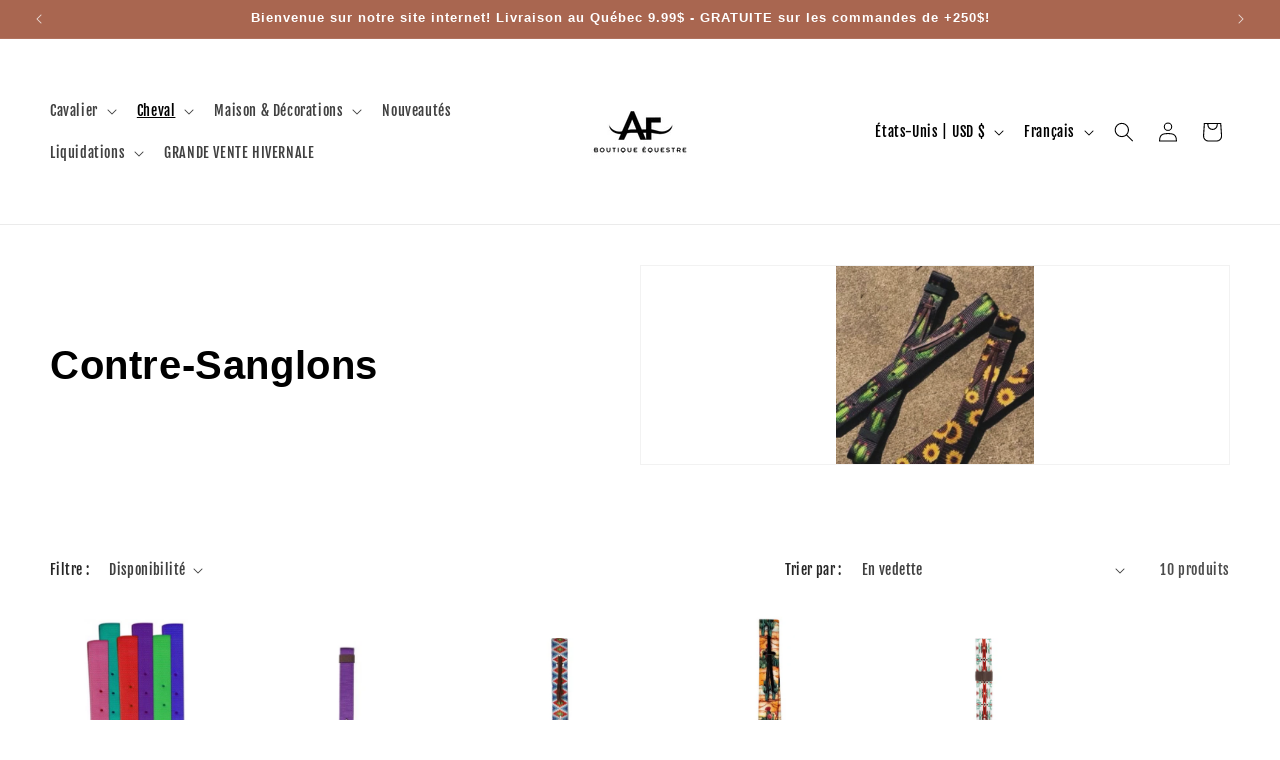

--- FILE ---
content_type: text/html; charset=utf-8
request_url: https://afboutiqueequestre.com/fr-us/collections/contre-sanglons
body_size: 38014
content:
<!doctype html>
<html class="js" lang="fr">
  <head>
    <meta charset="utf-8">
    <meta http-equiv="X-UA-Compatible" content="IE=edge">
    <meta name="viewport" content="width=device-width,initial-scale=1">
    <meta name="theme-color" content="">
    <link rel="canonical" href="https://afboutiqueequestre.com/fr-us/collections/contre-sanglons"><link rel="icon" type="image/png" href="//afboutiqueequestre.com/cdn/shop/files/Logo_Simple-noir_c9c747ee-6aff-402d-8cbe-780874638979.jpg?crop=center&height=32&v=1732849868&width=32"><link rel="preconnect" href="https://fonts.shopifycdn.com" crossorigin><title>
      Contre-Sanglons
 &ndash; A&amp;F Boutique Équestre</title>

    

    

<meta property="og:site_name" content="A&amp;F Boutique Équestre">
<meta property="og:url" content="https://afboutiqueequestre.com/fr-us/collections/contre-sanglons">
<meta property="og:title" content="Contre-Sanglons">
<meta property="og:type" content="website">
<meta property="og:description" content="A&amp;F Boutique Équestre"><meta property="og:image" content="http://afboutiqueequestre.com/cdn/shop/collections/image_6d8adecf-28b0-42fa-a5d3-2409fcd1c5f7.jpg?v=1768600436">
  <meta property="og:image:secure_url" content="https://afboutiqueequestre.com/cdn/shop/collections/image_6d8adecf-28b0-42fa-a5d3-2409fcd1c5f7.jpg?v=1768600436">
  <meta property="og:image:width" content="1320">
  <meta property="og:image:height" content="1320"><meta name="twitter:card" content="summary_large_image">
<meta name="twitter:title" content="Contre-Sanglons">
<meta name="twitter:description" content="A&amp;F Boutique Équestre">


    <script src="//afboutiqueequestre.com/cdn/shop/t/3/assets/constants.js?v=132983761750457495441768316090" defer="defer"></script>
    <script src="//afboutiqueequestre.com/cdn/shop/t/3/assets/pubsub.js?v=25310214064522200911768316120" defer="defer"></script>
    <script src="//afboutiqueequestre.com/cdn/shop/t/3/assets/global.js?v=7301445359237545521768316092" defer="defer"></script>
    <script src="//afboutiqueequestre.com/cdn/shop/t/3/assets/details-disclosure.js?v=13653116266235556501768316091" defer="defer"></script>
    <script src="//afboutiqueequestre.com/cdn/shop/t/3/assets/details-modal.js?v=25581673532751508451768316091" defer="defer"></script>
    <script src="//afboutiqueequestre.com/cdn/shop/t/3/assets/search-form.js?v=133129549252120666541768316122" defer="defer"></script><script src="//afboutiqueequestre.com/cdn/shop/t/3/assets/animations.js?v=88693664871331136111768316078" defer="defer"></script><script>window.performance && window.performance.mark && window.performance.mark('shopify.content_for_header.start');</script><meta name="google-site-verification" content="T1kvIMq_XXVaukF5Z1PCSVELCi7Cth2DWmtyUloELHM">
<meta id="shopify-digital-wallet" name="shopify-digital-wallet" content="/58611892394/digital_wallets/dialog">
<meta name="shopify-checkout-api-token" content="ffe76cac7b9efcb66588ea1bb7bf072f">
<link rel="alternate" type="application/atom+xml" title="Feed" href="/fr-us/collections/contre-sanglons.atom" />
<link rel="alternate" hreflang="x-default" href="https://afboutiqueequestre.com/collections/contre-sanglons">
<link rel="alternate" hreflang="fr" href="https://afboutiqueequestre.com/collections/contre-sanglons">
<link rel="alternate" hreflang="en" href="https://afboutiqueequestre.com/en/collections/offbillets">
<link rel="alternate" hreflang="fr-US" href="https://afboutiqueequestre.com/fr-us/collections/contre-sanglons">
<link rel="alternate" hreflang="en-US" href="https://afboutiqueequestre.com/en-us/collections/offbillets">
<link rel="alternate" type="application/json+oembed" href="https://afboutiqueequestre.com/fr-us/collections/contre-sanglons.oembed">
<script async="async" src="/checkouts/internal/preloads.js?locale=fr-US"></script>
<link rel="preconnect" href="https://shop.app" crossorigin="anonymous">
<script async="async" src="https://shop.app/checkouts/internal/preloads.js?locale=fr-US&shop_id=58611892394" crossorigin="anonymous"></script>
<script id="apple-pay-shop-capabilities" type="application/json">{"shopId":58611892394,"countryCode":"CA","currencyCode":"USD","merchantCapabilities":["supports3DS"],"merchantId":"gid:\/\/shopify\/Shop\/58611892394","merchantName":"A\u0026F Boutique Équestre","requiredBillingContactFields":["postalAddress","email","phone"],"requiredShippingContactFields":["postalAddress","email","phone"],"shippingType":"shipping","supportedNetworks":["visa","masterCard","amex","discover","interac","jcb"],"total":{"type":"pending","label":"A\u0026F Boutique Équestre","amount":"1.00"},"shopifyPaymentsEnabled":true,"supportsSubscriptions":true}</script>
<script id="shopify-features" type="application/json">{"accessToken":"ffe76cac7b9efcb66588ea1bb7bf072f","betas":["rich-media-storefront-analytics"],"domain":"afboutiqueequestre.com","predictiveSearch":true,"shopId":58611892394,"locale":"fr"}</script>
<script>var Shopify = Shopify || {};
Shopify.shop = "boutique-equestre-a-f.myshopify.com";
Shopify.locale = "fr";
Shopify.currency = {"active":"USD","rate":"0.73298016"};
Shopify.country = "US";
Shopify.theme = {"name":"Dawn","id":142964261034,"schema_name":"Dawn","schema_version":"15.4.1","theme_store_id":887,"role":"main"};
Shopify.theme.handle = "null";
Shopify.theme.style = {"id":null,"handle":null};
Shopify.cdnHost = "afboutiqueequestre.com/cdn";
Shopify.routes = Shopify.routes || {};
Shopify.routes.root = "/fr-us/";</script>
<script type="module">!function(o){(o.Shopify=o.Shopify||{}).modules=!0}(window);</script>
<script>!function(o){function n(){var o=[];function n(){o.push(Array.prototype.slice.apply(arguments))}return n.q=o,n}var t=o.Shopify=o.Shopify||{};t.loadFeatures=n(),t.autoloadFeatures=n()}(window);</script>
<script>
  window.ShopifyPay = window.ShopifyPay || {};
  window.ShopifyPay.apiHost = "shop.app\/pay";
  window.ShopifyPay.redirectState = null;
</script>
<script id="shop-js-analytics" type="application/json">{"pageType":"collection"}</script>
<script defer="defer" async type="module" src="//afboutiqueequestre.com/cdn/shopifycloud/shop-js/modules/v2/client.init-shop-cart-sync_XvpUV7qp.fr.esm.js"></script>
<script defer="defer" async type="module" src="//afboutiqueequestre.com/cdn/shopifycloud/shop-js/modules/v2/chunk.common_C2xzKNNs.esm.js"></script>
<script type="module">
  await import("//afboutiqueequestre.com/cdn/shopifycloud/shop-js/modules/v2/client.init-shop-cart-sync_XvpUV7qp.fr.esm.js");
await import("//afboutiqueequestre.com/cdn/shopifycloud/shop-js/modules/v2/chunk.common_C2xzKNNs.esm.js");

  window.Shopify.SignInWithShop?.initShopCartSync?.({"fedCMEnabled":true,"windoidEnabled":true});

</script>
<script>
  window.Shopify = window.Shopify || {};
  if (!window.Shopify.featureAssets) window.Shopify.featureAssets = {};
  window.Shopify.featureAssets['shop-js'] = {"shop-cart-sync":["modules/v2/client.shop-cart-sync_C66VAAYi.fr.esm.js","modules/v2/chunk.common_C2xzKNNs.esm.js"],"init-fed-cm":["modules/v2/client.init-fed-cm_By4eIqYa.fr.esm.js","modules/v2/chunk.common_C2xzKNNs.esm.js"],"shop-button":["modules/v2/client.shop-button_Bz0N9rYp.fr.esm.js","modules/v2/chunk.common_C2xzKNNs.esm.js"],"shop-cash-offers":["modules/v2/client.shop-cash-offers_B90ok608.fr.esm.js","modules/v2/chunk.common_C2xzKNNs.esm.js","modules/v2/chunk.modal_7MqWQJ87.esm.js"],"init-windoid":["modules/v2/client.init-windoid_CdJe_Ee3.fr.esm.js","modules/v2/chunk.common_C2xzKNNs.esm.js"],"shop-toast-manager":["modules/v2/client.shop-toast-manager_kCJHoUCw.fr.esm.js","modules/v2/chunk.common_C2xzKNNs.esm.js"],"init-shop-email-lookup-coordinator":["modules/v2/client.init-shop-email-lookup-coordinator_BPuRLqHy.fr.esm.js","modules/v2/chunk.common_C2xzKNNs.esm.js"],"init-shop-cart-sync":["modules/v2/client.init-shop-cart-sync_XvpUV7qp.fr.esm.js","modules/v2/chunk.common_C2xzKNNs.esm.js"],"avatar":["modules/v2/client.avatar_BTnouDA3.fr.esm.js"],"pay-button":["modules/v2/client.pay-button_CmFhG2BZ.fr.esm.js","modules/v2/chunk.common_C2xzKNNs.esm.js"],"init-customer-accounts":["modules/v2/client.init-customer-accounts_C5-IhKGM.fr.esm.js","modules/v2/client.shop-login-button_DrlPOW6Z.fr.esm.js","modules/v2/chunk.common_C2xzKNNs.esm.js","modules/v2/chunk.modal_7MqWQJ87.esm.js"],"init-shop-for-new-customer-accounts":["modules/v2/client.init-shop-for-new-customer-accounts_Cv1WqR1n.fr.esm.js","modules/v2/client.shop-login-button_DrlPOW6Z.fr.esm.js","modules/v2/chunk.common_C2xzKNNs.esm.js","modules/v2/chunk.modal_7MqWQJ87.esm.js"],"shop-login-button":["modules/v2/client.shop-login-button_DrlPOW6Z.fr.esm.js","modules/v2/chunk.common_C2xzKNNs.esm.js","modules/v2/chunk.modal_7MqWQJ87.esm.js"],"init-customer-accounts-sign-up":["modules/v2/client.init-customer-accounts-sign-up_Dqgdz3C3.fr.esm.js","modules/v2/client.shop-login-button_DrlPOW6Z.fr.esm.js","modules/v2/chunk.common_C2xzKNNs.esm.js","modules/v2/chunk.modal_7MqWQJ87.esm.js"],"shop-follow-button":["modules/v2/client.shop-follow-button_D7RRykwK.fr.esm.js","modules/v2/chunk.common_C2xzKNNs.esm.js","modules/v2/chunk.modal_7MqWQJ87.esm.js"],"checkout-modal":["modules/v2/client.checkout-modal_NILs_SXn.fr.esm.js","modules/v2/chunk.common_C2xzKNNs.esm.js","modules/v2/chunk.modal_7MqWQJ87.esm.js"],"lead-capture":["modules/v2/client.lead-capture_CSmE_fhP.fr.esm.js","modules/v2/chunk.common_C2xzKNNs.esm.js","modules/v2/chunk.modal_7MqWQJ87.esm.js"],"shop-login":["modules/v2/client.shop-login_CKcjyRl_.fr.esm.js","modules/v2/chunk.common_C2xzKNNs.esm.js","modules/v2/chunk.modal_7MqWQJ87.esm.js"],"payment-terms":["modules/v2/client.payment-terms_eoGasybT.fr.esm.js","modules/v2/chunk.common_C2xzKNNs.esm.js","modules/v2/chunk.modal_7MqWQJ87.esm.js"]};
</script>
<script id="__st">var __st={"a":58611892394,"offset":-18000,"reqid":"f3dcb1f7-9e30-4b29-89cb-d442a5d68a93-1768669380","pageurl":"afboutiqueequestre.com\/fr-us\/collections\/contre-sanglons","u":"cdc5fbd21174","p":"collection","rtyp":"collection","rid":272926310570};</script>
<script>window.ShopifyPaypalV4VisibilityTracking = true;</script>
<script id="captcha-bootstrap">!function(){'use strict';const t='contact',e='account',n='new_comment',o=[[t,t],['blogs',n],['comments',n],[t,'customer']],c=[[e,'customer_login'],[e,'guest_login'],[e,'recover_customer_password'],[e,'create_customer']],r=t=>t.map((([t,e])=>`form[action*='/${t}']:not([data-nocaptcha='true']) input[name='form_type'][value='${e}']`)).join(','),a=t=>()=>t?[...document.querySelectorAll(t)].map((t=>t.form)):[];function s(){const t=[...o],e=r(t);return a(e)}const i='password',u='form_key',d=['recaptcha-v3-token','g-recaptcha-response','h-captcha-response',i],f=()=>{try{return window.sessionStorage}catch{return}},m='__shopify_v',_=t=>t.elements[u];function p(t,e,n=!1){try{const o=window.sessionStorage,c=JSON.parse(o.getItem(e)),{data:r}=function(t){const{data:e,action:n}=t;return t[m]||n?{data:e,action:n}:{data:t,action:n}}(c);for(const[e,n]of Object.entries(r))t.elements[e]&&(t.elements[e].value=n);n&&o.removeItem(e)}catch(o){console.error('form repopulation failed',{error:o})}}const l='form_type',E='cptcha';function T(t){t.dataset[E]=!0}const w=window,h=w.document,L='Shopify',v='ce_forms',y='captcha';let A=!1;((t,e)=>{const n=(g='f06e6c50-85a8-45c8-87d0-21a2b65856fe',I='https://cdn.shopify.com/shopifycloud/storefront-forms-hcaptcha/ce_storefront_forms_captcha_hcaptcha.v1.5.2.iife.js',D={infoText:'Protégé par hCaptcha',privacyText:'Confidentialité',termsText:'Conditions'},(t,e,n)=>{const o=w[L][v],c=o.bindForm;if(c)return c(t,g,e,D).then(n);var r;o.q.push([[t,g,e,D],n]),r=I,A||(h.body.append(Object.assign(h.createElement('script'),{id:'captcha-provider',async:!0,src:r})),A=!0)});var g,I,D;w[L]=w[L]||{},w[L][v]=w[L][v]||{},w[L][v].q=[],w[L][y]=w[L][y]||{},w[L][y].protect=function(t,e){n(t,void 0,e),T(t)},Object.freeze(w[L][y]),function(t,e,n,w,h,L){const[v,y,A,g]=function(t,e,n){const i=e?o:[],u=t?c:[],d=[...i,...u],f=r(d),m=r(i),_=r(d.filter((([t,e])=>n.includes(e))));return[a(f),a(m),a(_),s()]}(w,h,L),I=t=>{const e=t.target;return e instanceof HTMLFormElement?e:e&&e.form},D=t=>v().includes(t);t.addEventListener('submit',(t=>{const e=I(t);if(!e)return;const n=D(e)&&!e.dataset.hcaptchaBound&&!e.dataset.recaptchaBound,o=_(e),c=g().includes(e)&&(!o||!o.value);(n||c)&&t.preventDefault(),c&&!n&&(function(t){try{if(!f())return;!function(t){const e=f();if(!e)return;const n=_(t);if(!n)return;const o=n.value;o&&e.removeItem(o)}(t);const e=Array.from(Array(32),(()=>Math.random().toString(36)[2])).join('');!function(t,e){_(t)||t.append(Object.assign(document.createElement('input'),{type:'hidden',name:u})),t.elements[u].value=e}(t,e),function(t,e){const n=f();if(!n)return;const o=[...t.querySelectorAll(`input[type='${i}']`)].map((({name:t})=>t)),c=[...d,...o],r={};for(const[a,s]of new FormData(t).entries())c.includes(a)||(r[a]=s);n.setItem(e,JSON.stringify({[m]:1,action:t.action,data:r}))}(t,e)}catch(e){console.error('failed to persist form',e)}}(e),e.submit())}));const S=(t,e)=>{t&&!t.dataset[E]&&(n(t,e.some((e=>e===t))),T(t))};for(const o of['focusin','change'])t.addEventListener(o,(t=>{const e=I(t);D(e)&&S(e,y())}));const B=e.get('form_key'),M=e.get(l),P=B&&M;t.addEventListener('DOMContentLoaded',(()=>{const t=y();if(P)for(const e of t)e.elements[l].value===M&&p(e,B);[...new Set([...A(),...v().filter((t=>'true'===t.dataset.shopifyCaptcha))])].forEach((e=>S(e,t)))}))}(h,new URLSearchParams(w.location.search),n,t,e,['guest_login'])})(!0,!0)}();</script>
<script integrity="sha256-4kQ18oKyAcykRKYeNunJcIwy7WH5gtpwJnB7kiuLZ1E=" data-source-attribution="shopify.loadfeatures" defer="defer" src="//afboutiqueequestre.com/cdn/shopifycloud/storefront/assets/storefront/load_feature-a0a9edcb.js" crossorigin="anonymous"></script>
<script crossorigin="anonymous" defer="defer" src="//afboutiqueequestre.com/cdn/shopifycloud/storefront/assets/shopify_pay/storefront-65b4c6d7.js?v=20250812"></script>
<script data-source-attribution="shopify.dynamic_checkout.dynamic.init">var Shopify=Shopify||{};Shopify.PaymentButton=Shopify.PaymentButton||{isStorefrontPortableWallets:!0,init:function(){window.Shopify.PaymentButton.init=function(){};var t=document.createElement("script");t.src="https://afboutiqueequestre.com/cdn/shopifycloud/portable-wallets/latest/portable-wallets.fr.js",t.type="module",document.head.appendChild(t)}};
</script>
<script data-source-attribution="shopify.dynamic_checkout.buyer_consent">
  function portableWalletsHideBuyerConsent(e){var t=document.getElementById("shopify-buyer-consent"),n=document.getElementById("shopify-subscription-policy-button");t&&n&&(t.classList.add("hidden"),t.setAttribute("aria-hidden","true"),n.removeEventListener("click",e))}function portableWalletsShowBuyerConsent(e){var t=document.getElementById("shopify-buyer-consent"),n=document.getElementById("shopify-subscription-policy-button");t&&n&&(t.classList.remove("hidden"),t.removeAttribute("aria-hidden"),n.addEventListener("click",e))}window.Shopify?.PaymentButton&&(window.Shopify.PaymentButton.hideBuyerConsent=portableWalletsHideBuyerConsent,window.Shopify.PaymentButton.showBuyerConsent=portableWalletsShowBuyerConsent);
</script>
<script data-source-attribution="shopify.dynamic_checkout.cart.bootstrap">document.addEventListener("DOMContentLoaded",(function(){function t(){return document.querySelector("shopify-accelerated-checkout-cart, shopify-accelerated-checkout")}if(t())Shopify.PaymentButton.init();else{new MutationObserver((function(e,n){t()&&(Shopify.PaymentButton.init(),n.disconnect())})).observe(document.body,{childList:!0,subtree:!0})}}));
</script>
<link id="shopify-accelerated-checkout-styles" rel="stylesheet" media="screen" href="https://afboutiqueequestre.com/cdn/shopifycloud/portable-wallets/latest/accelerated-checkout-backwards-compat.css" crossorigin="anonymous">
<style id="shopify-accelerated-checkout-cart">
        #shopify-buyer-consent {
  margin-top: 1em;
  display: inline-block;
  width: 100%;
}

#shopify-buyer-consent.hidden {
  display: none;
}

#shopify-subscription-policy-button {
  background: none;
  border: none;
  padding: 0;
  text-decoration: underline;
  font-size: inherit;
  cursor: pointer;
}

#shopify-subscription-policy-button::before {
  box-shadow: none;
}

      </style>
<script id="sections-script" data-sections="header" defer="defer" src="//afboutiqueequestre.com/cdn/shop/t/3/compiled_assets/scripts.js?2129"></script>
<script>window.performance && window.performance.mark && window.performance.mark('shopify.content_for_header.end');</script>


    <style data-shopify>
      @font-face {
  font-family: "Fjalla One";
  font-weight: 400;
  font-style: normal;
  font-display: swap;
  src: url("//afboutiqueequestre.com/cdn/fonts/fjalla_one/fjallaone_n4.262edaf1abaf5ed669f7ecd26fc3e24707a0ad85.woff2") format("woff2"),
       url("//afboutiqueequestre.com/cdn/fonts/fjalla_one/fjallaone_n4.f67f40342efd2b34cae019d50b4b5c4da6fc5da7.woff") format("woff");
}

      
      
      
      

      
        :root,
        .color-scheme-1 {
          --color-background: 255,255,255;
        
          --gradient-background: #ffffff;
        

        

        --color-foreground: 0,0,0;
        --color-background-contrast: 191,191,191;
        --color-shadow: 18,18,18;
        --color-button: 169,102,80;
        --color-button-text: 255,255,255;
        --color-secondary-button: 255,255,255;
        --color-secondary-button-text: 147,92,74;
        --color-link: 147,92,74;
        --color-badge-foreground: 0,0,0;
        --color-badge-background: 255,255,255;
        --color-badge-border: 0,0,0;
        --payment-terms-background-color: rgb(255 255 255);
      }
      
        
        .color-scheme-2 {
          --color-background: 240,239,239;
        
          --gradient-background: #f0efef;
        

        

        --color-foreground: 18,18,18;
        --color-background-contrast: 178,173,173;
        --color-shadow: 18,18,18;
        --color-button: 18,18,18;
        --color-button-text: 240,239,239;
        --color-secondary-button: 240,239,239;
        --color-secondary-button-text: 18,18,18;
        --color-link: 18,18,18;
        --color-badge-foreground: 18,18,18;
        --color-badge-background: 240,239,239;
        --color-badge-border: 18,18,18;
        --payment-terms-background-color: rgb(240 239 239);
      }
      
        
        .color-scheme-3 {
          --color-background: 18,18,18;
        
          --gradient-background: #121212;
        

        

        --color-foreground: 255,255,255;
        --color-background-contrast: 146,146,146;
        --color-shadow: 18,18,18;
        --color-button: 255,255,255;
        --color-button-text: 18,18,18;
        --color-secondary-button: 18,18,18;
        --color-secondary-button-text: 255,255,255;
        --color-link: 255,255,255;
        --color-badge-foreground: 255,255,255;
        --color-badge-background: 18,18,18;
        --color-badge-border: 255,255,255;
        --payment-terms-background-color: rgb(18 18 18);
      }
      
        
        .color-scheme-4 {
          --color-background: 169,102,80;
        
          --gradient-background: #a96650;
        

        

        --color-foreground: 255,255,255;
        --color-background-contrast: 82,50,39;
        --color-shadow: 18,18,18;
        --color-button: 255,255,255;
        --color-button-text: 169,102,80;
        --color-secondary-button: 169,102,80;
        --color-secondary-button-text: 255,255,255;
        --color-link: 255,255,255;
        --color-badge-foreground: 255,255,255;
        --color-badge-background: 169,102,80;
        --color-badge-border: 255,255,255;
        --payment-terms-background-color: rgb(169 102 80);
      }
      
        
        .color-scheme-5 {
          --color-background: 147,92,74;
        
          --gradient-background: #935c4a;
        

        

        --color-foreground: 255,255,255;
        --color-background-contrast: 62,39,31;
        --color-shadow: 18,18,18;
        --color-button: 255,255,255;
        --color-button-text: 147,92,74;
        --color-secondary-button: 147,92,74;
        --color-secondary-button-text: 255,255,255;
        --color-link: 255,255,255;
        --color-badge-foreground: 255,255,255;
        --color-badge-background: 147,92,74;
        --color-badge-border: 255,255,255;
        --payment-terms-background-color: rgb(147 92 74);
      }
      

      body, .color-scheme-1, .color-scheme-2, .color-scheme-3, .color-scheme-4, .color-scheme-5 {
        color: rgba(var(--color-foreground), 0.75);
        background-color: rgb(var(--color-background));
      }

      :root {
        --font-body-family: "Fjalla One", sans-serif;
        --font-body-style: normal;
        --font-body-weight: 400;
        --font-body-weight-bold: 700;

        --font-heading-family: Helvetica, Arial, sans-serif;
        --font-heading-style: normal;
        --font-heading-weight: 700;

        --font-body-scale: 1.0;
        --font-heading-scale: 1.0;

        --media-padding: px;
        --media-border-opacity: 0.05;
        --media-border-width: 1px;
        --media-radius: 0px;
        --media-shadow-opacity: 0.0;
        --media-shadow-horizontal-offset: 0px;
        --media-shadow-vertical-offset: 4px;
        --media-shadow-blur-radius: 5px;
        --media-shadow-visible: 0;

        --page-width: 160rem;
        --page-width-margin: 0rem;

        --product-card-image-padding: 0.0rem;
        --product-card-corner-radius: 0.0rem;
        --product-card-text-alignment: left;
        --product-card-border-width: 0.0rem;
        --product-card-border-opacity: 0.1;
        --product-card-shadow-opacity: 0.0;
        --product-card-shadow-visible: 0;
        --product-card-shadow-horizontal-offset: 0.0rem;
        --product-card-shadow-vertical-offset: 0.4rem;
        --product-card-shadow-blur-radius: 0.5rem;

        --collection-card-image-padding: 0.0rem;
        --collection-card-corner-radius: 0.0rem;
        --collection-card-text-alignment: left;
        --collection-card-border-width: 0.0rem;
        --collection-card-border-opacity: 0.1;
        --collection-card-shadow-opacity: 0.0;
        --collection-card-shadow-visible: 0;
        --collection-card-shadow-horizontal-offset: 0.0rem;
        --collection-card-shadow-vertical-offset: 0.4rem;
        --collection-card-shadow-blur-radius: 0.5rem;

        --blog-card-image-padding: 0.0rem;
        --blog-card-corner-radius: 0.0rem;
        --blog-card-text-alignment: left;
        --blog-card-border-width: 0.0rem;
        --blog-card-border-opacity: 0.1;
        --blog-card-shadow-opacity: 0.0;
        --blog-card-shadow-visible: 0;
        --blog-card-shadow-horizontal-offset: 0.0rem;
        --blog-card-shadow-vertical-offset: 0.4rem;
        --blog-card-shadow-blur-radius: 0.5rem;

        --badge-corner-radius: 4.0rem;

        --popup-border-width: 1px;
        --popup-border-opacity: 0.1;
        --popup-corner-radius: 0px;
        --popup-shadow-opacity: 0.0;
        --popup-shadow-horizontal-offset: 0px;
        --popup-shadow-vertical-offset: 4px;
        --popup-shadow-blur-radius: 5px;

        --drawer-border-width: 1px;
        --drawer-border-opacity: 0.1;
        --drawer-shadow-opacity: 0.0;
        --drawer-shadow-horizontal-offset: 0px;
        --drawer-shadow-vertical-offset: 4px;
        --drawer-shadow-blur-radius: 5px;

        --spacing-sections-desktop: 8px;
        --spacing-sections-mobile: 8px;

        --grid-desktop-vertical-spacing: 40px;
        --grid-desktop-horizontal-spacing: 40px;
        --grid-mobile-vertical-spacing: 20px;
        --grid-mobile-horizontal-spacing: 20px;

        --text-boxes-border-opacity: 0.1;
        --text-boxes-border-width: 0px;
        --text-boxes-radius: 0px;
        --text-boxes-shadow-opacity: 0.0;
        --text-boxes-shadow-visible: 0;
        --text-boxes-shadow-horizontal-offset: 0px;
        --text-boxes-shadow-vertical-offset: 4px;
        --text-boxes-shadow-blur-radius: 5px;

        --buttons-radius: 40px;
        --buttons-radius-outset: 40px;
        --buttons-border-width: 0px;
        --buttons-border-opacity: 0.35;
        --buttons-shadow-opacity: 0.0;
        --buttons-shadow-visible: 0;
        --buttons-shadow-horizontal-offset: 0px;
        --buttons-shadow-vertical-offset: 4px;
        --buttons-shadow-blur-radius: 5px;
        --buttons-border-offset: 0.3px;

        --inputs-radius: 0px;
        --inputs-border-width: 1px;
        --inputs-border-opacity: 0.55;
        --inputs-shadow-opacity: 0.0;
        --inputs-shadow-horizontal-offset: 0px;
        --inputs-margin-offset: 0px;
        --inputs-shadow-vertical-offset: 4px;
        --inputs-shadow-blur-radius: 5px;
        --inputs-radius-outset: 0px;

        --variant-pills-radius: 40px;
        --variant-pills-border-width: 1px;
        --variant-pills-border-opacity: 0.55;
        --variant-pills-shadow-opacity: 0.0;
        --variant-pills-shadow-horizontal-offset: 0px;
        --variant-pills-shadow-vertical-offset: 4px;
        --variant-pills-shadow-blur-radius: 5px;
      }

      *,
      *::before,
      *::after {
        box-sizing: inherit;
      }

      html {
        box-sizing: border-box;
        font-size: calc(var(--font-body-scale) * 62.5%);
        height: 100%;
      }

      body {
        display: grid;
        grid-template-rows: auto auto 1fr auto;
        grid-template-columns: 100%;
        min-height: 100%;
        margin: 0;
        font-size: 1.5rem;
        letter-spacing: 0.06rem;
        line-height: calc(1 + 0.8 / var(--font-body-scale));
        font-family: var(--font-body-family);
        font-style: var(--font-body-style);
        font-weight: var(--font-body-weight);
      }

      @media screen and (min-width: 750px) {
        body {
          font-size: 1.6rem;
        }
      }
    </style>

    <link href="//afboutiqueequestre.com/cdn/shop/t/3/assets/base.css?v=178896198822299400791768316078" rel="stylesheet" type="text/css" media="all" />
    <link rel="stylesheet" href="//afboutiqueequestre.com/cdn/shop/t/3/assets/component-cart-items.css?v=13033300910818915211768316081" media="print" onload="this.media='all'"><link href="//afboutiqueequestre.com/cdn/shop/t/3/assets/component-cart-drawer.css?v=39223250576183958541768316080" rel="stylesheet" type="text/css" media="all" />
      <link href="//afboutiqueequestre.com/cdn/shop/t/3/assets/component-cart.css?v=164708765130180853531768316081" rel="stylesheet" type="text/css" media="all" />
      <link href="//afboutiqueequestre.com/cdn/shop/t/3/assets/component-totals.css?v=15906652033866631521768316090" rel="stylesheet" type="text/css" media="all" />
      <link href="//afboutiqueequestre.com/cdn/shop/t/3/assets/component-price.css?v=47596247576480123001768316087" rel="stylesheet" type="text/css" media="all" />
      <link href="//afboutiqueequestre.com/cdn/shop/t/3/assets/component-discounts.css?v=152760482443307489271768316082" rel="stylesheet" type="text/css" media="all" />

      <link rel="preload" as="font" href="//afboutiqueequestre.com/cdn/fonts/fjalla_one/fjallaone_n4.262edaf1abaf5ed669f7ecd26fc3e24707a0ad85.woff2" type="font/woff2" crossorigin>
      
<link href="//afboutiqueequestre.com/cdn/shop/t/3/assets/component-localization-form.css?v=170315343355214948141768316084" rel="stylesheet" type="text/css" media="all" />
      <script src="//afboutiqueequestre.com/cdn/shop/t/3/assets/localization-form.js?v=144176611646395275351768316116" defer="defer"></script><link
        rel="stylesheet"
        href="//afboutiqueequestre.com/cdn/shop/t/3/assets/component-predictive-search.css?v=118923337488134913561768316086"
        media="print"
        onload="this.media='all'"
      ><script>
      if (Shopify.designMode) {
        document.documentElement.classList.add('shopify-design-mode');
      }
    </script>
  <link href="https://monorail-edge.shopifysvc.com" rel="dns-prefetch">
<script>(function(){if ("sendBeacon" in navigator && "performance" in window) {try {var session_token_from_headers = performance.getEntriesByType('navigation')[0].serverTiming.find(x => x.name == '_s').description;} catch {var session_token_from_headers = undefined;}var session_cookie_matches = document.cookie.match(/_shopify_s=([^;]*)/);var session_token_from_cookie = session_cookie_matches && session_cookie_matches.length === 2 ? session_cookie_matches[1] : "";var session_token = session_token_from_headers || session_token_from_cookie || "";function handle_abandonment_event(e) {var entries = performance.getEntries().filter(function(entry) {return /monorail-edge.shopifysvc.com/.test(entry.name);});if (!window.abandonment_tracked && entries.length === 0) {window.abandonment_tracked = true;var currentMs = Date.now();var navigation_start = performance.timing.navigationStart;var payload = {shop_id: 58611892394,url: window.location.href,navigation_start,duration: currentMs - navigation_start,session_token,page_type: "collection"};window.navigator.sendBeacon("https://monorail-edge.shopifysvc.com/v1/produce", JSON.stringify({schema_id: "online_store_buyer_site_abandonment/1.1",payload: payload,metadata: {event_created_at_ms: currentMs,event_sent_at_ms: currentMs}}));}}window.addEventListener('pagehide', handle_abandonment_event);}}());</script>
<script id="web-pixels-manager-setup">(function e(e,d,r,n,o){if(void 0===o&&(o={}),!Boolean(null===(a=null===(i=window.Shopify)||void 0===i?void 0:i.analytics)||void 0===a?void 0:a.replayQueue)){var i,a;window.Shopify=window.Shopify||{};var t=window.Shopify;t.analytics=t.analytics||{};var s=t.analytics;s.replayQueue=[],s.publish=function(e,d,r){return s.replayQueue.push([e,d,r]),!0};try{self.performance.mark("wpm:start")}catch(e){}var l=function(){var e={modern:/Edge?\/(1{2}[4-9]|1[2-9]\d|[2-9]\d{2}|\d{4,})\.\d+(\.\d+|)|Firefox\/(1{2}[4-9]|1[2-9]\d|[2-9]\d{2}|\d{4,})\.\d+(\.\d+|)|Chrom(ium|e)\/(9{2}|\d{3,})\.\d+(\.\d+|)|(Maci|X1{2}).+ Version\/(15\.\d+|(1[6-9]|[2-9]\d|\d{3,})\.\d+)([,.]\d+|)( \(\w+\)|)( Mobile\/\w+|) Safari\/|Chrome.+OPR\/(9{2}|\d{3,})\.\d+\.\d+|(CPU[ +]OS|iPhone[ +]OS|CPU[ +]iPhone|CPU IPhone OS|CPU iPad OS)[ +]+(15[._]\d+|(1[6-9]|[2-9]\d|\d{3,})[._]\d+)([._]\d+|)|Android:?[ /-](13[3-9]|1[4-9]\d|[2-9]\d{2}|\d{4,})(\.\d+|)(\.\d+|)|Android.+Firefox\/(13[5-9]|1[4-9]\d|[2-9]\d{2}|\d{4,})\.\d+(\.\d+|)|Android.+Chrom(ium|e)\/(13[3-9]|1[4-9]\d|[2-9]\d{2}|\d{4,})\.\d+(\.\d+|)|SamsungBrowser\/([2-9]\d|\d{3,})\.\d+/,legacy:/Edge?\/(1[6-9]|[2-9]\d|\d{3,})\.\d+(\.\d+|)|Firefox\/(5[4-9]|[6-9]\d|\d{3,})\.\d+(\.\d+|)|Chrom(ium|e)\/(5[1-9]|[6-9]\d|\d{3,})\.\d+(\.\d+|)([\d.]+$|.*Safari\/(?![\d.]+ Edge\/[\d.]+$))|(Maci|X1{2}).+ Version\/(10\.\d+|(1[1-9]|[2-9]\d|\d{3,})\.\d+)([,.]\d+|)( \(\w+\)|)( Mobile\/\w+|) Safari\/|Chrome.+OPR\/(3[89]|[4-9]\d|\d{3,})\.\d+\.\d+|(CPU[ +]OS|iPhone[ +]OS|CPU[ +]iPhone|CPU IPhone OS|CPU iPad OS)[ +]+(10[._]\d+|(1[1-9]|[2-9]\d|\d{3,})[._]\d+)([._]\d+|)|Android:?[ /-](13[3-9]|1[4-9]\d|[2-9]\d{2}|\d{4,})(\.\d+|)(\.\d+|)|Mobile Safari.+OPR\/([89]\d|\d{3,})\.\d+\.\d+|Android.+Firefox\/(13[5-9]|1[4-9]\d|[2-9]\d{2}|\d{4,})\.\d+(\.\d+|)|Android.+Chrom(ium|e)\/(13[3-9]|1[4-9]\d|[2-9]\d{2}|\d{4,})\.\d+(\.\d+|)|Android.+(UC? ?Browser|UCWEB|U3)[ /]?(15\.([5-9]|\d{2,})|(1[6-9]|[2-9]\d|\d{3,})\.\d+)\.\d+|SamsungBrowser\/(5\.\d+|([6-9]|\d{2,})\.\d+)|Android.+MQ{2}Browser\/(14(\.(9|\d{2,})|)|(1[5-9]|[2-9]\d|\d{3,})(\.\d+|))(\.\d+|)|K[Aa][Ii]OS\/(3\.\d+|([4-9]|\d{2,})\.\d+)(\.\d+|)/},d=e.modern,r=e.legacy,n=navigator.userAgent;return n.match(d)?"modern":n.match(r)?"legacy":"unknown"}(),u="modern"===l?"modern":"legacy",c=(null!=n?n:{modern:"",legacy:""})[u],f=function(e){return[e.baseUrl,"/wpm","/b",e.hashVersion,"modern"===e.buildTarget?"m":"l",".js"].join("")}({baseUrl:d,hashVersion:r,buildTarget:u}),m=function(e){var d=e.version,r=e.bundleTarget,n=e.surface,o=e.pageUrl,i=e.monorailEndpoint;return{emit:function(e){var a=e.status,t=e.errorMsg,s=(new Date).getTime(),l=JSON.stringify({metadata:{event_sent_at_ms:s},events:[{schema_id:"web_pixels_manager_load/3.1",payload:{version:d,bundle_target:r,page_url:o,status:a,surface:n,error_msg:t},metadata:{event_created_at_ms:s}}]});if(!i)return console&&console.warn&&console.warn("[Web Pixels Manager] No Monorail endpoint provided, skipping logging."),!1;try{return self.navigator.sendBeacon.bind(self.navigator)(i,l)}catch(e){}var u=new XMLHttpRequest;try{return u.open("POST",i,!0),u.setRequestHeader("Content-Type","text/plain"),u.send(l),!0}catch(e){return console&&console.warn&&console.warn("[Web Pixels Manager] Got an unhandled error while logging to Monorail."),!1}}}}({version:r,bundleTarget:l,surface:e.surface,pageUrl:self.location.href,monorailEndpoint:e.monorailEndpoint});try{o.browserTarget=l,function(e){var d=e.src,r=e.async,n=void 0===r||r,o=e.onload,i=e.onerror,a=e.sri,t=e.scriptDataAttributes,s=void 0===t?{}:t,l=document.createElement("script"),u=document.querySelector("head"),c=document.querySelector("body");if(l.async=n,l.src=d,a&&(l.integrity=a,l.crossOrigin="anonymous"),s)for(var f in s)if(Object.prototype.hasOwnProperty.call(s,f))try{l.dataset[f]=s[f]}catch(e){}if(o&&l.addEventListener("load",o),i&&l.addEventListener("error",i),u)u.appendChild(l);else{if(!c)throw new Error("Did not find a head or body element to append the script");c.appendChild(l)}}({src:f,async:!0,onload:function(){if(!function(){var e,d;return Boolean(null===(d=null===(e=window.Shopify)||void 0===e?void 0:e.analytics)||void 0===d?void 0:d.initialized)}()){var d=window.webPixelsManager.init(e)||void 0;if(d){var r=window.Shopify.analytics;r.replayQueue.forEach((function(e){var r=e[0],n=e[1],o=e[2];d.publishCustomEvent(r,n,o)})),r.replayQueue=[],r.publish=d.publishCustomEvent,r.visitor=d.visitor,r.initialized=!0}}},onerror:function(){return m.emit({status:"failed",errorMsg:"".concat(f," has failed to load")})},sri:function(e){var d=/^sha384-[A-Za-z0-9+/=]+$/;return"string"==typeof e&&d.test(e)}(c)?c:"",scriptDataAttributes:o}),m.emit({status:"loading"})}catch(e){m.emit({status:"failed",errorMsg:(null==e?void 0:e.message)||"Unknown error"})}}})({shopId: 58611892394,storefrontBaseUrl: "https://afboutiqueequestre.com",extensionsBaseUrl: "https://extensions.shopifycdn.com/cdn/shopifycloud/web-pixels-manager",monorailEndpoint: "https://monorail-edge.shopifysvc.com/unstable/produce_batch",surface: "storefront-renderer",enabledBetaFlags: ["2dca8a86"],webPixelsConfigList: [{"id":"1407156394","configuration":"{\"accountID\":\"boutique-equestre-a-f\"}","eventPayloadVersion":"v1","runtimeContext":"STRICT","scriptVersion":"5503eca56790d6863e31590c8c364ee3","type":"APP","apiClientId":12388204545,"privacyPurposes":["ANALYTICS","MARKETING","SALE_OF_DATA"],"dataSharingAdjustments":{"protectedCustomerApprovalScopes":["read_customer_email","read_customer_name","read_customer_personal_data","read_customer_phone"]}},{"id":"370278570","configuration":"{\"config\":\"{\\\"pixel_id\\\":\\\"AW-11480881551\\\",\\\"target_country\\\":\\\"CA\\\",\\\"gtag_events\\\":[{\\\"type\\\":\\\"begin_checkout\\\",\\\"action_label\\\":\\\"AW-11480881551\\\/ULX9CLHnlIsZEI-zweIq\\\"},{\\\"type\\\":\\\"search\\\",\\\"action_label\\\":\\\"AW-11480881551\\\/cynKCKvnlIsZEI-zweIq\\\"},{\\\"type\\\":\\\"view_item\\\",\\\"action_label\\\":[\\\"AW-11480881551\\\/-BCnCKjnlIsZEI-zweIq\\\",\\\"MC-3MCC7T36VK\\\"]},{\\\"type\\\":\\\"purchase\\\",\\\"action_label\\\":[\\\"AW-11480881551\\\/WBENCKLnlIsZEI-zweIq\\\",\\\"MC-3MCC7T36VK\\\"]},{\\\"type\\\":\\\"page_view\\\",\\\"action_label\\\":[\\\"AW-11480881551\\\/pol3CKXnlIsZEI-zweIq\\\",\\\"MC-3MCC7T36VK\\\"]},{\\\"type\\\":\\\"add_payment_info\\\",\\\"action_label\\\":\\\"AW-11480881551\\\/xGPbCLTnlIsZEI-zweIq\\\"},{\\\"type\\\":\\\"add_to_cart\\\",\\\"action_label\\\":\\\"AW-11480881551\\\/hhlzCK7nlIsZEI-zweIq\\\"}],\\\"enable_monitoring_mode\\\":false}\"}","eventPayloadVersion":"v1","runtimeContext":"OPEN","scriptVersion":"b2a88bafab3e21179ed38636efcd8a93","type":"APP","apiClientId":1780363,"privacyPurposes":[],"dataSharingAdjustments":{"protectedCustomerApprovalScopes":["read_customer_address","read_customer_email","read_customer_name","read_customer_personal_data","read_customer_phone"]}},{"id":"137363626","configuration":"{\"pixel_id\":\"1212554532950659\",\"pixel_type\":\"facebook_pixel\",\"metaapp_system_user_token\":\"-\"}","eventPayloadVersion":"v1","runtimeContext":"OPEN","scriptVersion":"ca16bc87fe92b6042fbaa3acc2fbdaa6","type":"APP","apiClientId":2329312,"privacyPurposes":["ANALYTICS","MARKETING","SALE_OF_DATA"],"dataSharingAdjustments":{"protectedCustomerApprovalScopes":["read_customer_address","read_customer_email","read_customer_name","read_customer_personal_data","read_customer_phone"]}},{"id":"shopify-app-pixel","configuration":"{}","eventPayloadVersion":"v1","runtimeContext":"STRICT","scriptVersion":"0450","apiClientId":"shopify-pixel","type":"APP","privacyPurposes":["ANALYTICS","MARKETING"]},{"id":"shopify-custom-pixel","eventPayloadVersion":"v1","runtimeContext":"LAX","scriptVersion":"0450","apiClientId":"shopify-pixel","type":"CUSTOM","privacyPurposes":["ANALYTICS","MARKETING"]}],isMerchantRequest: false,initData: {"shop":{"name":"A\u0026F Boutique Équestre","paymentSettings":{"currencyCode":"CAD"},"myshopifyDomain":"boutique-equestre-a-f.myshopify.com","countryCode":"CA","storefrontUrl":"https:\/\/afboutiqueequestre.com\/fr-us"},"customer":null,"cart":null,"checkout":null,"productVariants":[],"purchasingCompany":null},},"https://afboutiqueequestre.com/cdn","fcfee988w5aeb613cpc8e4bc33m6693e112",{"modern":"","legacy":""},{"shopId":"58611892394","storefrontBaseUrl":"https:\/\/afboutiqueequestre.com","extensionBaseUrl":"https:\/\/extensions.shopifycdn.com\/cdn\/shopifycloud\/web-pixels-manager","surface":"storefront-renderer","enabledBetaFlags":"[\"2dca8a86\"]","isMerchantRequest":"false","hashVersion":"fcfee988w5aeb613cpc8e4bc33m6693e112","publish":"custom","events":"[[\"page_viewed\",{}],[\"collection_viewed\",{\"collection\":{\"id\":\"272926310570\",\"title\":\"Contre-Sanglons\",\"productVariants\":[{\"price\":{\"amount\":17.0,\"currencyCode\":\"USD\"},\"product\":{\"title\":\"Contre-Sanglons | Couleurs Variées\",\"vendor\":\"Boutique Équestre A\u0026F\",\"id\":\"7412872577194\",\"untranslatedTitle\":\"Contre-Sanglons | Couleurs Variées\",\"url\":\"\/fr-us\/products\/couleurs-variees-1\",\"type\":\"\"},\"id\":\"44358023217322\",\"image\":{\"src\":\"\/\/afboutiqueequestre.com\/cdn\/shop\/products\/image_96d957ff-f308-4269-a001-4de4b6f7594c.jpg?v=1655825860\"},\"sku\":\"\",\"title\":\"Rose\",\"untranslatedTitle\":\"Rose\"},{\"price\":{\"amount\":19.0,\"currencyCode\":\"USD\"},\"product\":{\"title\":\"Contre-Sanglons | Mauve\",\"vendor\":\"Boutique Équestre A\u0026F\",\"id\":\"7411853689002\",\"untranslatedTitle\":\"Contre-Sanglons | Mauve\",\"url\":\"\/fr-us\/products\/contre-sanglons-mauve\",\"type\":\"\"},\"id\":\"43079036403882\",\"image\":{\"src\":\"\/\/afboutiqueequestre.com\/cdn\/shop\/products\/image_e970094f-7c8a-41fe-81f3-849091dd55c3.jpg?v=1655773219\"},\"sku\":null,\"title\":\"Default Title\",\"untranslatedTitle\":\"Default Title\"},{\"price\":{\"amount\":22.0,\"currencyCode\":\"USD\"},\"product\":{\"title\":\"Contre-Sanglons | Bleu Aztec\",\"vendor\":\"A\u0026F Boutique Équestre\",\"id\":\"7557662539946\",\"untranslatedTitle\":\"Contre-Sanglons | Bleu Aztec\",\"url\":\"\/fr-us\/products\/contre-sanglons-bleu-aztec\",\"type\":\"\"},\"id\":\"43567179268266\",\"image\":{\"src\":\"\/\/afboutiqueequestre.com\/cdn\/shop\/products\/image_60686a43-8cce-4151-a390-8cf8bb76d5cf.jpg?v=1664759707\"},\"sku\":null,\"title\":\"Default Title\",\"untranslatedTitle\":\"Default Title\"},{\"price\":{\"amount\":19.0,\"currencyCode\":\"USD\"},\"product\":{\"title\":\"Contre-Sanglons | Desert Cactus\",\"vendor\":\"Boutique Équestre A\u0026F\",\"id\":\"7039488458922\",\"untranslatedTitle\":\"Contre-Sanglons | Desert Cactus\",\"url\":\"\/fr-us\/products\/desert-cactus-2\",\"type\":\"\"},\"id\":\"41689052479658\",\"image\":{\"src\":\"\/\/afboutiqueequestre.com\/cdn\/shop\/products\/image_272e2532-4b82-4e7a-8fc8-d465a4a028da.jpg?v=1635986027\"},\"sku\":null,\"title\":\"Default Title\",\"untranslatedTitle\":\"Default Title\"},{\"price\":{\"amount\":22.0,\"currencyCode\":\"USD\"},\"product\":{\"title\":\"Contre-Sanglons | Southwest\",\"vendor\":\"Boutique Équestre A\u0026F\",\"id\":\"7554064449706\",\"untranslatedTitle\":\"Contre-Sanglons | Southwest\",\"url\":\"\/fr-us\/products\/contre-sanglons-southwest\",\"type\":\"\"},\"id\":\"43555982835882\",\"image\":{\"src\":\"\/\/afboutiqueequestre.com\/cdn\/shop\/products\/image_17a96101-0638-426b-a677-e2a299eff2de.jpg?v=1664505946\"},\"sku\":null,\"title\":\"Default Title\",\"untranslatedTitle\":\"Default Title\"},{\"price\":{\"amount\":22.0,\"currencyCode\":\"USD\"},\"product\":{\"title\":\"Contre-Sanglons | Serpent\",\"vendor\":\"Boutique Équestre A\u0026F\",\"id\":\"7412875395242\",\"untranslatedTitle\":\"Contre-Sanglons | Serpent\",\"url\":\"\/fr-us\/products\/serpent-3\",\"type\":\"\"},\"id\":\"43081309454506\",\"image\":{\"src\":\"\/\/afboutiqueequestre.com\/cdn\/shop\/products\/image_49b77cfc-8992-4491-a517-9c61e05c90e5.jpg?v=1655826249\"},\"sku\":null,\"title\":\"Default Title\",\"untranslatedTitle\":\"Default Title\"},{\"price\":{\"amount\":22.0,\"currencyCode\":\"USD\"},\"product\":{\"title\":\"Contre-Sanglons | Cactus Rose\",\"vendor\":\"Boutique Équestre A\u0026F\",\"id\":\"7554056978602\",\"untranslatedTitle\":\"Contre-Sanglons | Cactus Rose\",\"url\":\"\/fr-us\/products\/contre-sanglons-cactus-rose\",\"type\":\"\"},\"id\":\"43555933749418\",\"image\":{\"src\":\"\/\/afboutiqueequestre.com\/cdn\/shop\/products\/image_d656c5e0-f2d9-423a-984e-40e195acee15.jpg?v=1664505168\"},\"sku\":null,\"title\":\"Default Title\",\"untranslatedTitle\":\"Default Title\"},{\"price\":{\"amount\":19.0,\"currencyCode\":\"USD\"},\"product\":{\"title\":\"Contre-Sanglons | Cactus\",\"vendor\":\"Boutique Équestre A\u0026F\",\"id\":\"6937235030186\",\"untranslatedTitle\":\"Contre-Sanglons | Cactus\",\"url\":\"\/fr-us\/products\/cactus\",\"type\":\"\"},\"id\":\"41219931537578\",\"image\":{\"src\":\"\/\/afboutiqueequestre.com\/cdn\/shop\/products\/image_5f5efc69-cfec-4b00-9506-7c6ebdaf9b1a.jpg?v=1630592779\"},\"sku\":\"NOB-02\",\"title\":\"Default Title\",\"untranslatedTitle\":\"Default Title\"},{\"price\":{\"amount\":15.0,\"currencyCode\":\"USD\"},\"product\":{\"title\":\"Contre-Sanglons | Poney\",\"vendor\":\"A\u0026F Boutique Équestre\",\"id\":\"8059052720298\",\"untranslatedTitle\":\"Contre-Sanglons | Poney\",\"url\":\"\/fr-us\/products\/contre-sanglons-poney\",\"type\":\"\"},\"id\":\"46421899280554\",\"image\":{\"src\":\"\/\/afboutiqueequestre.com\/cdn\/shop\/files\/FullSizeRender_046408b1-6e33-4acc-a31f-cc38c9c6c2e7.jpg?v=1735585550\"},\"sku\":\"176023_pnk\",\"title\":\"Rose\",\"untranslatedTitle\":\"Rose\"},{\"price\":{\"amount\":15.0,\"currencyCode\":\"USD\"},\"product\":{\"title\":\"Contre-Sanglons | Couleurs unies\",\"vendor\":\"A\u0026F Boutique Équestre\",\"id\":\"8059097350314\",\"untranslatedTitle\":\"Contre-Sanglons | Couleurs unies\",\"url\":\"\/fr-us\/products\/contre-sanglons-couleurs-unies\",\"type\":\"\"},\"id\":\"46422041821354\",\"image\":{\"src\":\"\/\/afboutiqueequestre.com\/cdn\/shop\/files\/FullSizeRender_fb61e1ef-9da5-49e7-a9f1-d13e1f3f0f19.jpg?v=1735589197\"},\"sku\":\"44513_brn\",\"title\":\"Brun\",\"untranslatedTitle\":\"Brun\"}]}}]]"});</script><script>
  window.ShopifyAnalytics = window.ShopifyAnalytics || {};
  window.ShopifyAnalytics.meta = window.ShopifyAnalytics.meta || {};
  window.ShopifyAnalytics.meta.currency = 'USD';
  var meta = {"products":[{"id":7412872577194,"gid":"gid:\/\/shopify\/Product\/7412872577194","vendor":"Boutique Équestre A\u0026F","type":"","handle":"couleurs-variees-1","variants":[{"id":44358023217322,"price":1700,"name":"Contre-Sanglons | Couleurs Variées - Rose","public_title":"Rose","sku":""},{"id":44358027280554,"price":1700,"name":"Contre-Sanglons | Couleurs Variées - Turquoise","public_title":"Turquoise","sku":null},{"id":44358027313322,"price":1700,"name":"Contre-Sanglons | Couleurs Variées - Rouge","public_title":"Rouge","sku":""},{"id":44358027346090,"price":1700,"name":"Contre-Sanglons | Couleurs Variées - Mauve","public_title":"Mauve","sku":null},{"id":44358027378858,"price":1700,"name":"Contre-Sanglons | Couleurs Variées - Vert","public_title":"Vert","sku":null},{"id":44358027411626,"price":1700,"name":"Contre-Sanglons | Couleurs Variées - Bleu","public_title":"Bleu","sku":null}],"remote":false},{"id":7411853689002,"gid":"gid:\/\/shopify\/Product\/7411853689002","vendor":"Boutique Équestre A\u0026F","type":"","handle":"contre-sanglons-mauve","variants":[{"id":43079036403882,"price":1900,"name":"Contre-Sanglons | Mauve","public_title":null,"sku":null}],"remote":false},{"id":7557662539946,"gid":"gid:\/\/shopify\/Product\/7557662539946","vendor":"A\u0026F Boutique Équestre","type":"","handle":"contre-sanglons-bleu-aztec","variants":[{"id":43567179268266,"price":2200,"name":"Contre-Sanglons | Bleu Aztec","public_title":null,"sku":null}],"remote":false},{"id":7039488458922,"gid":"gid:\/\/shopify\/Product\/7039488458922","vendor":"Boutique Équestre A\u0026F","type":"","handle":"desert-cactus-2","variants":[{"id":41689052479658,"price":1900,"name":"Contre-Sanglons | Desert Cactus","public_title":null,"sku":null}],"remote":false},{"id":7554064449706,"gid":"gid:\/\/shopify\/Product\/7554064449706","vendor":"Boutique Équestre A\u0026F","type":"","handle":"contre-sanglons-southwest","variants":[{"id":43555982835882,"price":2200,"name":"Contre-Sanglons | Southwest","public_title":null,"sku":null}],"remote":false},{"id":7412875395242,"gid":"gid:\/\/shopify\/Product\/7412875395242","vendor":"Boutique Équestre A\u0026F","type":"","handle":"serpent-3","variants":[{"id":43081309454506,"price":2200,"name":"Contre-Sanglons | Serpent","public_title":null,"sku":null}],"remote":false},{"id":7554056978602,"gid":"gid:\/\/shopify\/Product\/7554056978602","vendor":"Boutique Équestre A\u0026F","type":"","handle":"contre-sanglons-cactus-rose","variants":[{"id":43555933749418,"price":2200,"name":"Contre-Sanglons | Cactus Rose","public_title":null,"sku":null}],"remote":false},{"id":6937235030186,"gid":"gid:\/\/shopify\/Product\/6937235030186","vendor":"Boutique Équestre A\u0026F","type":"","handle":"cactus","variants":[{"id":41219931537578,"price":1900,"name":"Contre-Sanglons | Cactus","public_title":null,"sku":"NOB-02"}],"remote":false},{"id":8059052720298,"gid":"gid:\/\/shopify\/Product\/8059052720298","vendor":"A\u0026F Boutique Équestre","type":"","handle":"contre-sanglons-poney","variants":[{"id":46421899280554,"price":1500,"name":"Contre-Sanglons | Poney - Rose","public_title":"Rose","sku":"176023_pnk"},{"id":46421899313322,"price":1500,"name":"Contre-Sanglons | Poney - Mauve","public_title":"Mauve","sku":"176023_pur"},{"id":46421899346090,"price":1500,"name":"Contre-Sanglons | Poney - Turquoise","public_title":"Turquoise","sku":"176023_tea"}],"remote":false},{"id":8059097350314,"gid":"gid:\/\/shopify\/Product\/8059097350314","vendor":"A\u0026F Boutique Équestre","type":"","handle":"contre-sanglons-couleurs-unies","variants":[{"id":46422041821354,"price":1500,"name":"Contre-Sanglons | Couleurs unies - Brun","public_title":"Brun","sku":"44513_brn"},{"id":46422041854122,"price":1500,"name":"Contre-Sanglons | Couleurs unies - Noir","public_title":"Noir","sku":"44513_blk"}],"remote":false}],"page":{"pageType":"collection","resourceType":"collection","resourceId":272926310570,"requestId":"f3dcb1f7-9e30-4b29-89cb-d442a5d68a93-1768669380"}};
  for (var attr in meta) {
    window.ShopifyAnalytics.meta[attr] = meta[attr];
  }
</script>
<script class="analytics">
  (function () {
    var customDocumentWrite = function(content) {
      var jquery = null;

      if (window.jQuery) {
        jquery = window.jQuery;
      } else if (window.Checkout && window.Checkout.$) {
        jquery = window.Checkout.$;
      }

      if (jquery) {
        jquery('body').append(content);
      }
    };

    var hasLoggedConversion = function(token) {
      if (token) {
        return document.cookie.indexOf('loggedConversion=' + token) !== -1;
      }
      return false;
    }

    var setCookieIfConversion = function(token) {
      if (token) {
        var twoMonthsFromNow = new Date(Date.now());
        twoMonthsFromNow.setMonth(twoMonthsFromNow.getMonth() + 2);

        document.cookie = 'loggedConversion=' + token + '; expires=' + twoMonthsFromNow;
      }
    }

    var trekkie = window.ShopifyAnalytics.lib = window.trekkie = window.trekkie || [];
    if (trekkie.integrations) {
      return;
    }
    trekkie.methods = [
      'identify',
      'page',
      'ready',
      'track',
      'trackForm',
      'trackLink'
    ];
    trekkie.factory = function(method) {
      return function() {
        var args = Array.prototype.slice.call(arguments);
        args.unshift(method);
        trekkie.push(args);
        return trekkie;
      };
    };
    for (var i = 0; i < trekkie.methods.length; i++) {
      var key = trekkie.methods[i];
      trekkie[key] = trekkie.factory(key);
    }
    trekkie.load = function(config) {
      trekkie.config = config || {};
      trekkie.config.initialDocumentCookie = document.cookie;
      var first = document.getElementsByTagName('script')[0];
      var script = document.createElement('script');
      script.type = 'text/javascript';
      script.onerror = function(e) {
        var scriptFallback = document.createElement('script');
        scriptFallback.type = 'text/javascript';
        scriptFallback.onerror = function(error) {
                var Monorail = {
      produce: function produce(monorailDomain, schemaId, payload) {
        var currentMs = new Date().getTime();
        var event = {
          schema_id: schemaId,
          payload: payload,
          metadata: {
            event_created_at_ms: currentMs,
            event_sent_at_ms: currentMs
          }
        };
        return Monorail.sendRequest("https://" + monorailDomain + "/v1/produce", JSON.stringify(event));
      },
      sendRequest: function sendRequest(endpointUrl, payload) {
        // Try the sendBeacon API
        if (window && window.navigator && typeof window.navigator.sendBeacon === 'function' && typeof window.Blob === 'function' && !Monorail.isIos12()) {
          var blobData = new window.Blob([payload], {
            type: 'text/plain'
          });

          if (window.navigator.sendBeacon(endpointUrl, blobData)) {
            return true;
          } // sendBeacon was not successful

        } // XHR beacon

        var xhr = new XMLHttpRequest();

        try {
          xhr.open('POST', endpointUrl);
          xhr.setRequestHeader('Content-Type', 'text/plain');
          xhr.send(payload);
        } catch (e) {
          console.log(e);
        }

        return false;
      },
      isIos12: function isIos12() {
        return window.navigator.userAgent.lastIndexOf('iPhone; CPU iPhone OS 12_') !== -1 || window.navigator.userAgent.lastIndexOf('iPad; CPU OS 12_') !== -1;
      }
    };
    Monorail.produce('monorail-edge.shopifysvc.com',
      'trekkie_storefront_load_errors/1.1',
      {shop_id: 58611892394,
      theme_id: 142964261034,
      app_name: "storefront",
      context_url: window.location.href,
      source_url: "//afboutiqueequestre.com/cdn/s/trekkie.storefront.cd680fe47e6c39ca5d5df5f0a32d569bc48c0f27.min.js"});

        };
        scriptFallback.async = true;
        scriptFallback.src = '//afboutiqueequestre.com/cdn/s/trekkie.storefront.cd680fe47e6c39ca5d5df5f0a32d569bc48c0f27.min.js';
        first.parentNode.insertBefore(scriptFallback, first);
      };
      script.async = true;
      script.src = '//afboutiqueequestre.com/cdn/s/trekkie.storefront.cd680fe47e6c39ca5d5df5f0a32d569bc48c0f27.min.js';
      first.parentNode.insertBefore(script, first);
    };
    trekkie.load(
      {"Trekkie":{"appName":"storefront","development":false,"defaultAttributes":{"shopId":58611892394,"isMerchantRequest":null,"themeId":142964261034,"themeCityHash":"2058164483388150157","contentLanguage":"fr","currency":"USD","eventMetadataId":"2047ca9a-db1f-4a51-81d9-e3d66067a32a"},"isServerSideCookieWritingEnabled":true,"monorailRegion":"shop_domain","enabledBetaFlags":["65f19447"]},"Session Attribution":{},"S2S":{"facebookCapiEnabled":true,"source":"trekkie-storefront-renderer","apiClientId":580111}}
    );

    var loaded = false;
    trekkie.ready(function() {
      if (loaded) return;
      loaded = true;

      window.ShopifyAnalytics.lib = window.trekkie;

      var originalDocumentWrite = document.write;
      document.write = customDocumentWrite;
      try { window.ShopifyAnalytics.merchantGoogleAnalytics.call(this); } catch(error) {};
      document.write = originalDocumentWrite;

      window.ShopifyAnalytics.lib.page(null,{"pageType":"collection","resourceType":"collection","resourceId":272926310570,"requestId":"f3dcb1f7-9e30-4b29-89cb-d442a5d68a93-1768669380","shopifyEmitted":true});

      var match = window.location.pathname.match(/checkouts\/(.+)\/(thank_you|post_purchase)/)
      var token = match? match[1]: undefined;
      if (!hasLoggedConversion(token)) {
        setCookieIfConversion(token);
        window.ShopifyAnalytics.lib.track("Viewed Product Category",{"currency":"USD","category":"Collection: contre-sanglons","collectionName":"contre-sanglons","collectionId":272926310570,"nonInteraction":true},undefined,undefined,{"shopifyEmitted":true});
      }
    });


        var eventsListenerScript = document.createElement('script');
        eventsListenerScript.async = true;
        eventsListenerScript.src = "//afboutiqueequestre.com/cdn/shopifycloud/storefront/assets/shop_events_listener-3da45d37.js";
        document.getElementsByTagName('head')[0].appendChild(eventsListenerScript);

})();</script>
<script
  defer
  src="https://afboutiqueequestre.com/cdn/shopifycloud/perf-kit/shopify-perf-kit-3.0.4.min.js"
  data-application="storefront-renderer"
  data-shop-id="58611892394"
  data-render-region="gcp-us-central1"
  data-page-type="collection"
  data-theme-instance-id="142964261034"
  data-theme-name="Dawn"
  data-theme-version="15.4.1"
  data-monorail-region="shop_domain"
  data-resource-timing-sampling-rate="10"
  data-shs="true"
  data-shs-beacon="true"
  data-shs-export-with-fetch="true"
  data-shs-logs-sample-rate="1"
  data-shs-beacon-endpoint="https://afboutiqueequestre.com/api/collect"
></script>
</head>

  <body class="gradient animate--hover-default">
    <a class="skip-to-content-link button visually-hidden" href="#MainContent">
      Ignorer et passer au contenu
    </a>

<link href="//afboutiqueequestre.com/cdn/shop/t/3/assets/quantity-popover.css?v=160630540099520878331768316120" rel="stylesheet" type="text/css" media="all" />
<link href="//afboutiqueequestre.com/cdn/shop/t/3/assets/component-card.css?v=131756699836241459411768316080" rel="stylesheet" type="text/css" media="all" />

<script src="//afboutiqueequestre.com/cdn/shop/t/3/assets/cart.js?v=168995049558366113891768316079" defer="defer"></script>
<script src="//afboutiqueequestre.com/cdn/shop/t/3/assets/quantity-popover.js?v=987015268078116491768316120" defer="defer"></script>

<style>
  .drawer {
    visibility: hidden;
  }
</style>

<cart-drawer class="drawer is-empty">
  <div id="CartDrawer" class="cart-drawer">
    <div id="CartDrawer-Overlay" class="cart-drawer__overlay"></div>
    <div
      class="drawer__inner gradient color-scheme-1"
      role="dialog"
      aria-modal="true"
      aria-label="Votre panier"
      tabindex="-1"
    ><div class="drawer__inner-empty">
          <div class="cart-drawer__warnings center">
            <div class="cart-drawer__empty-content">
              <h2 class="cart__empty-text">Votre panier est vide</h2>
              <button
                class="drawer__close"
                type="button"
                onclick="this.closest('cart-drawer').close()"
                aria-label="Fermer"
              >
                <span class="svg-wrapper"><svg xmlns="http://www.w3.org/2000/svg" fill="none" class="icon icon-close" viewBox="0 0 18 17"><path fill="currentColor" d="M.865 15.978a.5.5 0 0 0 .707.707l7.433-7.431 7.579 7.282a.501.501 0 0 0 .846-.37.5.5 0 0 0-.153-.351L9.712 8.546l7.417-7.416a.5.5 0 1 0-.707-.708L8.991 7.853 1.413.573a.5.5 0 1 0-.693.72l7.563 7.268z"/></svg>
</span>
              </button>
              <a href="/fr-us/collections/all" class="button">
                Continuer les achats
              </a><p class="cart__login-title h3">Vous possédez un compte ?</p>
                <p class="cart__login-paragraph">
                  <a href="https://afboutiqueequestre.com/customer_authentication/redirect?locale=fr&region_country=US" class="link underlined-link">Connectez-vous</a> pour payer plus vite.
                </p></div>
          </div></div><div class="drawer__header">
        <h2 class="drawer__heading">Votre panier</h2>
        <button
          class="drawer__close"
          type="button"
          onclick="this.closest('cart-drawer').close()"
          aria-label="Fermer"
        >
          <span class="svg-wrapper"><svg xmlns="http://www.w3.org/2000/svg" fill="none" class="icon icon-close" viewBox="0 0 18 17"><path fill="currentColor" d="M.865 15.978a.5.5 0 0 0 .707.707l7.433-7.431 7.579 7.282a.501.501 0 0 0 .846-.37.5.5 0 0 0-.153-.351L9.712 8.546l7.417-7.416a.5.5 0 1 0-.707-.708L8.991 7.853 1.413.573a.5.5 0 1 0-.693.72l7.563 7.268z"/></svg>
</span>
        </button>
      </div>
      <cart-drawer-items
        
          class=" is-empty"
        
      >
        <form
          action="/fr-us/cart"
          id="CartDrawer-Form"
          class="cart__contents cart-drawer__form"
          method="post"
        >
          <div id="CartDrawer-CartItems" class="drawer__contents js-contents"><p id="CartDrawer-LiveRegionText" class="visually-hidden" role="status"></p>
            <p id="CartDrawer-LineItemStatus" class="visually-hidden" aria-hidden="true" role="status">
              Chargement en cours...
            </p>
          </div>
          <div id="CartDrawer-CartErrors" role="alert"></div>
        </form>
      </cart-drawer-items>
      <div class="drawer__footer"><details id="Details-CartDrawer">
            <summary>
              <span class="summary__title">
                Instructions spéciales concernant la commande
<svg class="icon icon-caret" viewBox="0 0 10 6"><path fill="currentColor" fill-rule="evenodd" d="M9.354.646a.5.5 0 0 0-.708 0L5 4.293 1.354.646a.5.5 0 0 0-.708.708l4 4a.5.5 0 0 0 .708 0l4-4a.5.5 0 0 0 0-.708" clip-rule="evenodd"/></svg>
</span>
            </summary>
            <cart-note class="cart__note field">
              <label class="visually-hidden" for="CartDrawer-Note">Instructions spéciales concernant la commande</label>
              <textarea
                id="CartDrawer-Note"
                class="text-area text-area--resize-vertical field__input"
                name="note"
                placeholder="Instructions spéciales concernant la commande"
              ></textarea>
            </cart-note>
          </details><!-- Start blocks -->
        <!-- Subtotals -->

        <div class="cart-drawer__footer" >
          <div></div>

          <div class="totals" role="status">
            <h2 class="totals__total">Total estimé</h2>
            <p class="totals__total-value">$0.00 USD</p>
          </div>

          <small class="tax-note caption-large rte">Taxes, réductions et <a href="/fr-us/policies/shipping-policy">frais d’expédition</a> calculés à l’étape du paiement.
</small>
        </div>

        <!-- CTAs -->

        <div class="cart__ctas" >
          <button
            type="submit"
            id="CartDrawer-Checkout"
            class="cart__checkout-button button"
            name="checkout"
            form="CartDrawer-Form"
            
              disabled
            
          >
            Procéder au paiement
          </button>
        </div>
      </div>
    </div>
  </div>
</cart-drawer>
<!-- BEGIN sections: header-group -->
<div id="shopify-section-sections--18418950668458__announcement-bar" class="shopify-section shopify-section-group-header-group announcement-bar-section"><link href="//afboutiqueequestre.com/cdn/shop/t/3/assets/component-slideshow.css?v=17933591812325749411768316089" rel="stylesheet" type="text/css" media="all" />
<link href="//afboutiqueequestre.com/cdn/shop/t/3/assets/component-slider.css?v=14039311878856620671768316089" rel="stylesheet" type="text/css" media="all" />

  <link href="//afboutiqueequestre.com/cdn/shop/t/3/assets/component-list-social.css?v=35792976012981934991768316084" rel="stylesheet" type="text/css" media="all" />


<div
  class="utility-bar color-scheme-4 gradient utility-bar--bottom-border"
>
  <div class="page-width utility-bar__grid"><slideshow-component
        class="announcement-bar"
        role="region"
        aria-roledescription="Carrousel"
        aria-label="Barre d’annonces"
      >
        <div class="announcement-bar-slider slider-buttons">
          <button
            type="button"
            class="slider-button slider-button--prev"
            name="previous"
            aria-label="Annonce précédente"
            aria-controls="Slider-sections--18418950668458__announcement-bar"
          >
            <span class="svg-wrapper"><svg class="icon icon-caret" viewBox="0 0 10 6"><path fill="currentColor" fill-rule="evenodd" d="M9.354.646a.5.5 0 0 0-.708 0L5 4.293 1.354.646a.5.5 0 0 0-.708.708l4 4a.5.5 0 0 0 .708 0l4-4a.5.5 0 0 0 0-.708" clip-rule="evenodd"/></svg>
</span>
          </button>
          <div
            class="grid grid--1-col slider slider--everywhere"
            id="Slider-sections--18418950668458__announcement-bar"
            aria-live="polite"
            aria-atomic="true"
            data-autoplay="true"
            data-speed="5"
          ><div
                class="slideshow__slide slider__slide grid__item grid--1-col"
                id="Slide-sections--18418950668458__announcement-bar-1"
                
                role="group"
                aria-roledescription="Annonce"
                aria-label="1 de 2"
                tabindex="-1"
              >
                <div
                  class="announcement-bar__announcement"
                  role="region"
                  aria-label="Annonce"
                ><p class="announcement-bar__message h5">
                      <span>Bienvenue sur notre site internet! Livraison au Québec 9.99$ - GRATUITE sur les commandes de +250$!</span></p></div>
              </div><div
                class="slideshow__slide slider__slide grid__item grid--1-col"
                id="Slide-sections--18418950668458__announcement-bar-2"
                
                role="group"
                aria-roledescription="Annonce"
                aria-label="2 de 2"
                tabindex="-1"
              >
                <div
                  class="announcement-bar__announcement"
                  role="region"
                  aria-label="Annonce"
                ><a
                        href="/fr-us/collections/liquidation-hivernale"
                        class="announcement-bar__link link link--text focus-inset animate-arrow"
                      ><p class="announcement-bar__message h5">
                      <span>Magasinez notre grande vente hivernale jusqu&#39;au 22 janvier 18 H!</span><svg xmlns="http://www.w3.org/2000/svg" fill="none" class="icon icon-arrow" viewBox="0 0 14 10"><path fill="currentColor" fill-rule="evenodd" d="M8.537.808a.5.5 0 0 1 .817-.162l4 4a.5.5 0 0 1 0 .708l-4 4a.5.5 0 1 1-.708-.708L11.793 5.5H1a.5.5 0 0 1 0-1h10.793L8.646 1.354a.5.5 0 0 1-.109-.546" clip-rule="evenodd"/></svg>
</p></a></div>
              </div></div>
          <button
            type="button"
            class="slider-button slider-button--next"
            name="next"
            aria-label="Annonce suivante"
            aria-controls="Slider-sections--18418950668458__announcement-bar"
          >
            <span class="svg-wrapper"><svg class="icon icon-caret" viewBox="0 0 10 6"><path fill="currentColor" fill-rule="evenodd" d="M9.354.646a.5.5 0 0 0-.708 0L5 4.293 1.354.646a.5.5 0 0 0-.708.708l4 4a.5.5 0 0 0 .708 0l4-4a.5.5 0 0 0 0-.708" clip-rule="evenodd"/></svg>
</span>
          </button>
        </div>
      </slideshow-component><div class="localization-wrapper">
</div>
  </div>
</div>


</div><div id="shopify-section-sections--18418950668458__header" class="shopify-section shopify-section-group-header-group section-header"><link rel="stylesheet" href="//afboutiqueequestre.com/cdn/shop/t/3/assets/component-list-menu.css?v=151968516119678728991768316083" media="print" onload="this.media='all'">
<link rel="stylesheet" href="//afboutiqueequestre.com/cdn/shop/t/3/assets/component-search.css?v=165164710990765432851768316088" media="print" onload="this.media='all'">
<link rel="stylesheet" href="//afboutiqueequestre.com/cdn/shop/t/3/assets/component-menu-drawer.css?v=147478906057189667651768316085" media="print" onload="this.media='all'">
<link
  rel="stylesheet"
  href="//afboutiqueequestre.com/cdn/shop/t/3/assets/component-cart-notification.css?v=54116361853792938221768316081"
  media="print"
  onload="this.media='all'"
><link rel="stylesheet" href="//afboutiqueequestre.com/cdn/shop/t/3/assets/component-price.css?v=47596247576480123001768316087" media="print" onload="this.media='all'"><style>
  header-drawer {
    justify-self: start;
    margin-left: -1.2rem;
  }@media screen and (min-width: 990px) {
      header-drawer {
        display: none;
      }
    }.menu-drawer-container {
    display: flex;
  }

  .list-menu {
    list-style: none;
    padding: 0;
    margin: 0;
  }

  .list-menu--inline {
    display: inline-flex;
    flex-wrap: wrap;
  }

  summary.list-menu__item {
    padding-right: 2.7rem;
  }

  .list-menu__item {
    display: flex;
    align-items: center;
    line-height: calc(1 + 0.3 / var(--font-body-scale));
  }

  .list-menu__item--link {
    text-decoration: none;
    padding-bottom: 1rem;
    padding-top: 1rem;
    line-height: calc(1 + 0.8 / var(--font-body-scale));
  }

  @media screen and (min-width: 750px) {
    .list-menu__item--link {
      padding-bottom: 0.5rem;
      padding-top: 0.5rem;
    }
  }
</style><style data-shopify>.header {
    padding: 10px 3rem 10px 3rem;
  }

  .section-header {
    position: sticky; /* This is for fixing a Safari z-index issue. PR #2147 */
    margin-bottom: 0px;
  }

  @media screen and (min-width: 750px) {
    .section-header {
      margin-bottom: 0px;
    }
  }

  @media screen and (min-width: 990px) {
    .header {
      padding-top: 20px;
      padding-bottom: 20px;
    }
  }</style><script src="//afboutiqueequestre.com/cdn/shop/t/3/assets/cart-notification.js?v=133508293167896966491768316078" defer="defer"></script>

<sticky-header
  
    data-sticky-type="on-scroll-up"
  
  class="header-wrapper color-scheme-1 gradient header-wrapper--border-bottom"
><header class="header header--middle-center header--mobile-center page-width header--has-menu header--has-social header--has-account header--has-localizations">

<header-drawer data-breakpoint="tablet">
  <details id="Details-menu-drawer-container" class="menu-drawer-container">
    <summary
      class="header__icon header__icon--menu header__icon--summary link focus-inset"
      aria-label="Menu"
    >
      <span><svg xmlns="http://www.w3.org/2000/svg" fill="none" class="icon icon-hamburger" viewBox="0 0 18 16"><path fill="currentColor" d="M1 .5a.5.5 0 1 0 0 1h15.71a.5.5 0 0 0 0-1zM.5 8a.5.5 0 0 1 .5-.5h15.71a.5.5 0 0 1 0 1H1A.5.5 0 0 1 .5 8m0 7a.5.5 0 0 1 .5-.5h15.71a.5.5 0 0 1 0 1H1a.5.5 0 0 1-.5-.5"/></svg>
<svg xmlns="http://www.w3.org/2000/svg" fill="none" class="icon icon-close" viewBox="0 0 18 17"><path fill="currentColor" d="M.865 15.978a.5.5 0 0 0 .707.707l7.433-7.431 7.579 7.282a.501.501 0 0 0 .846-.37.5.5 0 0 0-.153-.351L9.712 8.546l7.417-7.416a.5.5 0 1 0-.707-.708L8.991 7.853 1.413.573a.5.5 0 1 0-.693.72l7.563 7.268z"/></svg>
</span>
    </summary>
    <div id="menu-drawer" class="gradient menu-drawer motion-reduce color-scheme-4">
      <div class="menu-drawer__inner-container">
        <div class="menu-drawer__navigation-container">
          <nav class="menu-drawer__navigation">
            <ul class="menu-drawer__menu has-submenu list-menu" role="list"><li><details id="Details-menu-drawer-menu-item-1">
                      <summary
                        id="HeaderDrawer-cavalier"
                        class="menu-drawer__menu-item list-menu__item link link--text focus-inset"
                      >
                        Cavalier
                        <span class="svg-wrapper"><svg xmlns="http://www.w3.org/2000/svg" fill="none" class="icon icon-arrow" viewBox="0 0 14 10"><path fill="currentColor" fill-rule="evenodd" d="M8.537.808a.5.5 0 0 1 .817-.162l4 4a.5.5 0 0 1 0 .708l-4 4a.5.5 0 1 1-.708-.708L11.793 5.5H1a.5.5 0 0 1 0-1h10.793L8.646 1.354a.5.5 0 0 1-.109-.546" clip-rule="evenodd"/></svg>
</span>
                        <span class="svg-wrapper"><svg class="icon icon-caret" viewBox="0 0 10 6"><path fill="currentColor" fill-rule="evenodd" d="M9.354.646a.5.5 0 0 0-.708 0L5 4.293 1.354.646a.5.5 0 0 0-.708.708l4 4a.5.5 0 0 0 .708 0l4-4a.5.5 0 0 0 0-.708" clip-rule="evenodd"/></svg>
</span>
                      </summary>
                      <div
                        id="link-cavalier"
                        class="menu-drawer__submenu has-submenu gradient motion-reduce"
                        tabindex="-1"
                      >
                        <div class="menu-drawer__inner-submenu">
                          <button class="menu-drawer__close-button link link--text focus-inset" aria-expanded="true">
                            <span class="svg-wrapper"><svg xmlns="http://www.w3.org/2000/svg" fill="none" class="icon icon-arrow" viewBox="0 0 14 10"><path fill="currentColor" fill-rule="evenodd" d="M8.537.808a.5.5 0 0 1 .817-.162l4 4a.5.5 0 0 1 0 .708l-4 4a.5.5 0 1 1-.708-.708L11.793 5.5H1a.5.5 0 0 1 0-1h10.793L8.646 1.354a.5.5 0 0 1-.109-.546" clip-rule="evenodd"/></svg>
</span>
                            Cavalier
                          </button>
                          <ul class="menu-drawer__menu list-menu" role="list" tabindex="-1"><li><details id="Details-menu-drawer-cavalier-accessoires">
                                    <summary
                                      id="HeaderDrawer-cavalier-accessoires"
                                      class="menu-drawer__menu-item link link--text list-menu__item focus-inset"
                                    >
                                      Accessoires 
                                      <span class="svg-wrapper"><svg xmlns="http://www.w3.org/2000/svg" fill="none" class="icon icon-arrow" viewBox="0 0 14 10"><path fill="currentColor" fill-rule="evenodd" d="M8.537.808a.5.5 0 0 1 .817-.162l4 4a.5.5 0 0 1 0 .708l-4 4a.5.5 0 1 1-.708-.708L11.793 5.5H1a.5.5 0 0 1 0-1h10.793L8.646 1.354a.5.5 0 0 1-.109-.546" clip-rule="evenodd"/></svg>
</span>
                                      <span class="svg-wrapper"><svg class="icon icon-caret" viewBox="0 0 10 6"><path fill="currentColor" fill-rule="evenodd" d="M9.354.646a.5.5 0 0 0-.708 0L5 4.293 1.354.646a.5.5 0 0 0-.708.708l4 4a.5.5 0 0 0 .708 0l4-4a.5.5 0 0 0 0-.708" clip-rule="evenodd"/></svg>
</span>
                                    </summary>
                                    <div
                                      id="childlink-accessoires"
                                      class="menu-drawer__submenu has-submenu gradient motion-reduce"
                                    >
                                      <button
                                        class="menu-drawer__close-button link link--text focus-inset"
                                        aria-expanded="true"
                                      >
                                        <span class="svg-wrapper"><svg xmlns="http://www.w3.org/2000/svg" fill="none" class="icon icon-arrow" viewBox="0 0 14 10"><path fill="currentColor" fill-rule="evenodd" d="M8.537.808a.5.5 0 0 1 .817-.162l4 4a.5.5 0 0 1 0 .708l-4 4a.5.5 0 1 1-.708-.708L11.793 5.5H1a.5.5 0 0 1 0-1h10.793L8.646 1.354a.5.5 0 0 1-.109-.546" clip-rule="evenodd"/></svg>
</span>
                                        Accessoires 
                                      </button>
                                      <ul
                                        class="menu-drawer__menu list-menu"
                                        role="list"
                                        tabindex="-1"
                                      ><li>
                                            <a
                                              id="HeaderDrawer-cavalier-accessoires-bijoux-porte-cles"
                                              href="/fr-us/collections/bijoux"
                                              class="menu-drawer__menu-item link link--text list-menu__item focus-inset"
                                              
                                            >
                                              Bijoux &amp; Porte-Clés
                                            </a>
                                          </li><li>
                                            <a
                                              id="HeaderDrawer-cavalier-accessoires-casquettes-chapeaux-tuques"
                                              href="/fr-us/collections/casquettes"
                                              class="menu-drawer__menu-item link link--text list-menu__item focus-inset"
                                              
                                            >
                                              Casquettes, Chapeaux &amp; Tuques
                                            </a>
                                          </li><li>
                                            <a
                                              id="HeaderDrawer-cavalier-accessoires-ceintures"
                                              href="/fr-us/collections/ceintures"
                                              class="menu-drawer__menu-item link link--text list-menu__item focus-inset"
                                              
                                            >
                                              Ceintures
                                            </a>
                                          </li><li>
                                            <a
                                              id="HeaderDrawer-cavalier-accessoires-eperons-attaches-eperons"
                                              href="/fr-us/collections/eperons"
                                              class="menu-drawer__menu-item link link--text list-menu__item focus-inset"
                                              
                                            >
                                              Éperons &amp; Attaches Éperons
                                            </a>
                                          </li><li>
                                            <a
                                              id="HeaderDrawer-cavalier-accessoires-protections-du-cavalier"
                                              href="/fr-us/collections/protections-cavaliers"
                                              class="menu-drawer__menu-item link link--text list-menu__item focus-inset"
                                              
                                            >
                                              Protections du Cavalier
                                            </a>
                                          </li><li>
                                            <a
                                              id="HeaderDrawer-cavalier-accessoires-sacs-sacoches-portefeuilles"
                                              href="/fr-us/collections/sacs-sacoches-portefeuilles"
                                              class="menu-drawer__menu-item link link--text list-menu__item focus-inset"
                                              
                                            >
                                              Sacs, Sacoches &amp; Portefeuilles
                                            </a>
                                          </li><li>
                                            <a
                                              id="HeaderDrawer-cavalier-accessoires-wild-rag"
                                              href="/fr-us/collections/wild-rag"
                                              class="menu-drawer__menu-item link link--text list-menu__item focus-inset"
                                              
                                            >
                                              Wild Rag
                                            </a>
                                          </li></ul>
                                    </div>
                                  </details></li><li><details id="Details-menu-drawer-cavalier-hommes">
                                    <summary
                                      id="HeaderDrawer-cavalier-hommes"
                                      class="menu-drawer__menu-item link link--text list-menu__item focus-inset"
                                    >
                                      Hommes
                                      <span class="svg-wrapper"><svg xmlns="http://www.w3.org/2000/svg" fill="none" class="icon icon-arrow" viewBox="0 0 14 10"><path fill="currentColor" fill-rule="evenodd" d="M8.537.808a.5.5 0 0 1 .817-.162l4 4a.5.5 0 0 1 0 .708l-4 4a.5.5 0 1 1-.708-.708L11.793 5.5H1a.5.5 0 0 1 0-1h10.793L8.646 1.354a.5.5 0 0 1-.109-.546" clip-rule="evenodd"/></svg>
</span>
                                      <span class="svg-wrapper"><svg class="icon icon-caret" viewBox="0 0 10 6"><path fill="currentColor" fill-rule="evenodd" d="M9.354.646a.5.5 0 0 0-.708 0L5 4.293 1.354.646a.5.5 0 0 0-.708.708l4 4a.5.5 0 0 0 .708 0l4-4a.5.5 0 0 0 0-.708" clip-rule="evenodd"/></svg>
</span>
                                    </summary>
                                    <div
                                      id="childlink-hommes"
                                      class="menu-drawer__submenu has-submenu gradient motion-reduce"
                                    >
                                      <button
                                        class="menu-drawer__close-button link link--text focus-inset"
                                        aria-expanded="true"
                                      >
                                        <span class="svg-wrapper"><svg xmlns="http://www.w3.org/2000/svg" fill="none" class="icon icon-arrow" viewBox="0 0 14 10"><path fill="currentColor" fill-rule="evenodd" d="M8.537.808a.5.5 0 0 1 .817-.162l4 4a.5.5 0 0 1 0 .708l-4 4a.5.5 0 1 1-.708-.708L11.793 5.5H1a.5.5 0 0 1 0-1h10.793L8.646 1.354a.5.5 0 0 1-.109-.546" clip-rule="evenodd"/></svg>
</span>
                                        Hommes
                                      </button>
                                      <ul
                                        class="menu-drawer__menu list-menu"
                                        role="list"
                                        tabindex="-1"
                                      ><li>
                                            <a
                                              id="HeaderDrawer-cavalier-hommes-bottes-souliers-hommes"
                                              href="/fr-us/collections/bottes-de-cowboy-hommes"
                                              class="menu-drawer__menu-item link link--text list-menu__item focus-inset"
                                              
                                            >
                                              Bottes &amp; Souliers Hommes
                                            </a>
                                          </li><li>
                                            <a
                                              id="HeaderDrawer-cavalier-hommes-hauts-hommes"
                                              href="/fr-us/collections/hauts-hommes"
                                              class="menu-drawer__menu-item link link--text list-menu__item focus-inset"
                                              
                                            >
                                              Hauts Hommes
                                            </a>
                                          </li><li>
                                            <a
                                              id="HeaderDrawer-cavalier-hommes-jeans-hommes"
                                              href="/fr-us/collections/hommes"
                                              class="menu-drawer__menu-item link link--text list-menu__item focus-inset"
                                              
                                            >
                                              Jeans Hommes
                                            </a>
                                          </li></ul>
                                    </div>
                                  </details></li><li><details id="Details-menu-drawer-cavalier-femmes">
                                    <summary
                                      id="HeaderDrawer-cavalier-femmes"
                                      class="menu-drawer__menu-item link link--text list-menu__item focus-inset"
                                    >
                                      Femmes
                                      <span class="svg-wrapper"><svg xmlns="http://www.w3.org/2000/svg" fill="none" class="icon icon-arrow" viewBox="0 0 14 10"><path fill="currentColor" fill-rule="evenodd" d="M8.537.808a.5.5 0 0 1 .817-.162l4 4a.5.5 0 0 1 0 .708l-4 4a.5.5 0 1 1-.708-.708L11.793 5.5H1a.5.5 0 0 1 0-1h10.793L8.646 1.354a.5.5 0 0 1-.109-.546" clip-rule="evenodd"/></svg>
</span>
                                      <span class="svg-wrapper"><svg class="icon icon-caret" viewBox="0 0 10 6"><path fill="currentColor" fill-rule="evenodd" d="M9.354.646a.5.5 0 0 0-.708 0L5 4.293 1.354.646a.5.5 0 0 0-.708.708l4 4a.5.5 0 0 0 .708 0l4-4a.5.5 0 0 0 0-.708" clip-rule="evenodd"/></svg>
</span>
                                    </summary>
                                    <div
                                      id="childlink-femmes"
                                      class="menu-drawer__submenu has-submenu gradient motion-reduce"
                                    >
                                      <button
                                        class="menu-drawer__close-button link link--text focus-inset"
                                        aria-expanded="true"
                                      >
                                        <span class="svg-wrapper"><svg xmlns="http://www.w3.org/2000/svg" fill="none" class="icon icon-arrow" viewBox="0 0 14 10"><path fill="currentColor" fill-rule="evenodd" d="M8.537.808a.5.5 0 0 1 .817-.162l4 4a.5.5 0 0 1 0 .708l-4 4a.5.5 0 1 1-.708-.708L11.793 5.5H1a.5.5 0 0 1 0-1h10.793L8.646 1.354a.5.5 0 0 1-.109-.546" clip-rule="evenodd"/></svg>
</span>
                                        Femmes
                                      </button>
                                      <ul
                                        class="menu-drawer__menu list-menu"
                                        role="list"
                                        tabindex="-1"
                                      ><li>
                                            <a
                                              id="HeaderDrawer-cavalier-femmes-bottes-souliers-femmes"
                                              href="/fr-us/collections/bottes-de-cowboy-femmes"
                                              class="menu-drawer__menu-item link link--text list-menu__item focus-inset"
                                              
                                            >
                                              Bottes &amp; Souliers Femmes
                                            </a>
                                          </li><li>
                                            <a
                                              id="HeaderDrawer-cavalier-femmes-hauts-femmes"
                                              href="/fr-us/collections/hauts-femmes-1"
                                              class="menu-drawer__menu-item link link--text list-menu__item focus-inset"
                                              
                                            >
                                              Hauts Femmes
                                            </a>
                                          </li><li>
                                            <a
                                              id="HeaderDrawer-cavalier-femmes-jeans-femmes-meilleurs-vendeurs"
                                              href="/fr-us/collections/jeans-femmes"
                                              class="menu-drawer__menu-item link link--text list-menu__item focus-inset"
                                              
                                            >
                                              Jeans Femmes | Meilleurs Vendeurs
                                            </a>
                                          </li></ul>
                                    </div>
                                  </details></li><li><details id="Details-menu-drawer-cavalier-jeans-femmes-par-marques">
                                    <summary
                                      id="HeaderDrawer-cavalier-jeans-femmes-par-marques"
                                      class="menu-drawer__menu-item link link--text list-menu__item focus-inset"
                                    >
                                      Jeans Femmes | Par Marques
                                      <span class="svg-wrapper"><svg xmlns="http://www.w3.org/2000/svg" fill="none" class="icon icon-arrow" viewBox="0 0 14 10"><path fill="currentColor" fill-rule="evenodd" d="M8.537.808a.5.5 0 0 1 .817-.162l4 4a.5.5 0 0 1 0 .708l-4 4a.5.5 0 1 1-.708-.708L11.793 5.5H1a.5.5 0 0 1 0-1h10.793L8.646 1.354a.5.5 0 0 1-.109-.546" clip-rule="evenodd"/></svg>
</span>
                                      <span class="svg-wrapper"><svg class="icon icon-caret" viewBox="0 0 10 6"><path fill="currentColor" fill-rule="evenodd" d="M9.354.646a.5.5 0 0 0-.708 0L5 4.293 1.354.646a.5.5 0 0 0-.708.708l4 4a.5.5 0 0 0 .708 0l4-4a.5.5 0 0 0 0-.708" clip-rule="evenodd"/></svg>
</span>
                                    </summary>
                                    <div
                                      id="childlink-jeans-femmes-par-marques"
                                      class="menu-drawer__submenu has-submenu gradient motion-reduce"
                                    >
                                      <button
                                        class="menu-drawer__close-button link link--text focus-inset"
                                        aria-expanded="true"
                                      >
                                        <span class="svg-wrapper"><svg xmlns="http://www.w3.org/2000/svg" fill="none" class="icon icon-arrow" viewBox="0 0 14 10"><path fill="currentColor" fill-rule="evenodd" d="M8.537.808a.5.5 0 0 1 .817-.162l4 4a.5.5 0 0 1 0 .708l-4 4a.5.5 0 1 1-.708-.708L11.793 5.5H1a.5.5 0 0 1 0-1h10.793L8.646 1.354a.5.5 0 0 1-.109-.546" clip-rule="evenodd"/></svg>
</span>
                                        Jeans Femmes | Par Marques
                                      </button>
                                      <ul
                                        class="menu-drawer__menu list-menu"
                                        role="list"
                                        tabindex="-1"
                                      ><li>
                                            <a
                                              id="HeaderDrawer-cavalier-jeans-femmes-par-marques-jupes-joggings-shorts"
                                              href="/fr-us/collections/jupes-joggings-shorts"
                                              class="menu-drawer__menu-item link link--text list-menu__item focus-inset"
                                              
                                            >
                                              Jupes | Joggings | Shorts
                                            </a>
                                          </li><li>
                                            <a
                                              id="HeaderDrawer-cavalier-jeans-femmes-par-marques-ariat"
                                              href="/fr-us/collections/ariat"
                                              class="menu-drawer__menu-item link link--text list-menu__item focus-inset"
                                              
                                            >
                                              Ariat
                                            </a>
                                          </li><li>
                                            <a
                                              id="HeaderDrawer-cavalier-jeans-femmes-par-marques-cowgirl-tuff"
                                              href="/fr-us/collections/cowgirl-tuff"
                                              class="menu-drawer__menu-item link link--text list-menu__item focus-inset"
                                              
                                            >
                                              Cowgirl Tuff
                                            </a>
                                          </li><li>
                                            <a
                                              id="HeaderDrawer-cavalier-jeans-femmes-par-marques-cinch-cruel"
                                              href="/fr-us/collections/cinch-cruel"
                                              class="menu-drawer__menu-item link link--text list-menu__item focus-inset"
                                              
                                            >
                                              Cinch &amp; Cruel
                                            </a>
                                          </li><li>
                                            <a
                                              id="HeaderDrawer-cavalier-jeans-femmes-par-marques-grace-in-la"
                                              href="/fr-us/collections/grace-in-la"
                                              class="menu-drawer__menu-item link link--text list-menu__item focus-inset"
                                              
                                            >
                                              Grace in LA
                                            </a>
                                          </li><li>
                                            <a
                                              id="HeaderDrawer-cavalier-jeans-femmes-par-marques-kancan"
                                              href="/fr-us/collections/kancan"
                                              class="menu-drawer__menu-item link link--text list-menu__item focus-inset"
                                              
                                            >
                                              KanCan
                                            </a>
                                          </li><li>
                                            <a
                                              id="HeaderDrawer-cavalier-jeans-femmes-par-marques-kimes"
                                              href="/fr-us/collections/kimes"
                                              class="menu-drawer__menu-item link link--text list-menu__item focus-inset"
                                              
                                            >
                                              Kimes
                                            </a>
                                          </li><li>
                                            <a
                                              id="HeaderDrawer-cavalier-jeans-femmes-par-marques-lucky-blessed"
                                              href="/fr-us/collections/lucky-blessed"
                                              class="menu-drawer__menu-item link link--text list-menu__item focus-inset"
                                              
                                            >
                                              Lucky &amp; Blessed
                                            </a>
                                          </li><li>
                                            <a
                                              id="HeaderDrawer-cavalier-jeans-femmes-par-marques-miss-me"
                                              href="/fr-us/collections/miss-me"
                                              class="menu-drawer__menu-item link link--text list-menu__item focus-inset"
                                              
                                            >
                                              Miss Me
                                            </a>
                                          </li><li>
                                            <a
                                              id="HeaderDrawer-cavalier-jeans-femmes-par-marques-rock-n-roll"
                                              href="/fr-us/collections/rock-roll"
                                              class="menu-drawer__menu-item link link--text list-menu__item focus-inset"
                                              
                                            >
                                              Rock N Roll
                                            </a>
                                          </li><li>
                                            <a
                                              id="HeaderDrawer-cavalier-jeans-femmes-par-marques-wrangler"
                                              href="/fr-us/collections/wrangler"
                                              class="menu-drawer__menu-item link link--text list-menu__item focus-inset"
                                              
                                            >
                                              Wrangler
                                            </a>
                                          </li><li>
                                            <a
                                              id="HeaderDrawer-cavalier-jeans-femmes-par-marques-marques-diverses"
                                              href="/fr-us/collections/marques-diverses"
                                              class="menu-drawer__menu-item link link--text list-menu__item focus-inset"
                                              
                                            >
                                              Marques Diverses
                                            </a>
                                          </li></ul>
                                    </div>
                                  </details></li><li><details id="Details-menu-drawer-cavalier-enfants">
                                    <summary
                                      id="HeaderDrawer-cavalier-enfants"
                                      class="menu-drawer__menu-item link link--text list-menu__item focus-inset"
                                    >
                                      Enfants
                                      <span class="svg-wrapper"><svg xmlns="http://www.w3.org/2000/svg" fill="none" class="icon icon-arrow" viewBox="0 0 14 10"><path fill="currentColor" fill-rule="evenodd" d="M8.537.808a.5.5 0 0 1 .817-.162l4 4a.5.5 0 0 1 0 .708l-4 4a.5.5 0 1 1-.708-.708L11.793 5.5H1a.5.5 0 0 1 0-1h10.793L8.646 1.354a.5.5 0 0 1-.109-.546" clip-rule="evenodd"/></svg>
</span>
                                      <span class="svg-wrapper"><svg class="icon icon-caret" viewBox="0 0 10 6"><path fill="currentColor" fill-rule="evenodd" d="M9.354.646a.5.5 0 0 0-.708 0L5 4.293 1.354.646a.5.5 0 0 0-.708.708l4 4a.5.5 0 0 0 .708 0l4-4a.5.5 0 0 0 0-.708" clip-rule="evenodd"/></svg>
</span>
                                    </summary>
                                    <div
                                      id="childlink-enfants"
                                      class="menu-drawer__submenu has-submenu gradient motion-reduce"
                                    >
                                      <button
                                        class="menu-drawer__close-button link link--text focus-inset"
                                        aria-expanded="true"
                                      >
                                        <span class="svg-wrapper"><svg xmlns="http://www.w3.org/2000/svg" fill="none" class="icon icon-arrow" viewBox="0 0 14 10"><path fill="currentColor" fill-rule="evenodd" d="M8.537.808a.5.5 0 0 1 .817-.162l4 4a.5.5 0 0 1 0 .708l-4 4a.5.5 0 1 1-.708-.708L11.793 5.5H1a.5.5 0 0 1 0-1h10.793L8.646 1.354a.5.5 0 0 1-.109-.546" clip-rule="evenodd"/></svg>
</span>
                                        Enfants
                                      </button>
                                      <ul
                                        class="menu-drawer__menu list-menu"
                                        role="list"
                                        tabindex="-1"
                                      ><li>
                                            <a
                                              id="HeaderDrawer-cavalier-enfants-hauts-enfants"
                                              href="/fr-us/collections/hauts-enfants"
                                              class="menu-drawer__menu-item link link--text list-menu__item focus-inset"
                                              
                                            >
                                              Hauts Enfants
                                            </a>
                                          </li><li>
                                            <a
                                              id="HeaderDrawer-cavalier-enfants-jeans-garcons"
                                              href="/fr-us/collections/jeans-garcons"
                                              class="menu-drawer__menu-item link link--text list-menu__item focus-inset"
                                              
                                            >
                                              Jeans Garçons
                                            </a>
                                          </li><li>
                                            <a
                                              id="HeaderDrawer-cavalier-enfants-jeans-filles"
                                              href="/fr-us/collections/jeans-enfants"
                                              class="menu-drawer__menu-item link link--text list-menu__item focus-inset"
                                              
                                            >
                                              Jeans Filles
                                            </a>
                                          </li><li>
                                            <a
                                              id="HeaderDrawer-cavalier-enfants-bottes-enfants"
                                              href="/fr-us/collections/bottes-de-cowboy-enfants"
                                              class="menu-drawer__menu-item link link--text list-menu__item focus-inset"
                                              
                                            >
                                              Bottes Enfants
                                            </a>
                                          </li></ul>
                                    </div>
                                  </details></li></ul>
                        </div>
                      </div>
                    </details></li><li><details id="Details-menu-drawer-menu-item-2">
                      <summary
                        id="HeaderDrawer-cheval"
                        class="menu-drawer__menu-item list-menu__item link link--text focus-inset menu-drawer__menu-item--active"
                      >
                        Cheval
                        <span class="svg-wrapper"><svg xmlns="http://www.w3.org/2000/svg" fill="none" class="icon icon-arrow" viewBox="0 0 14 10"><path fill="currentColor" fill-rule="evenodd" d="M8.537.808a.5.5 0 0 1 .817-.162l4 4a.5.5 0 0 1 0 .708l-4 4a.5.5 0 1 1-.708-.708L11.793 5.5H1a.5.5 0 0 1 0-1h10.793L8.646 1.354a.5.5 0 0 1-.109-.546" clip-rule="evenodd"/></svg>
</span>
                        <span class="svg-wrapper"><svg class="icon icon-caret" viewBox="0 0 10 6"><path fill="currentColor" fill-rule="evenodd" d="M9.354.646a.5.5 0 0 0-.708 0L5 4.293 1.354.646a.5.5 0 0 0-.708.708l4 4a.5.5 0 0 0 .708 0l4-4a.5.5 0 0 0 0-.708" clip-rule="evenodd"/></svg>
</span>
                      </summary>
                      <div
                        id="link-cheval"
                        class="menu-drawer__submenu has-submenu gradient motion-reduce"
                        tabindex="-1"
                      >
                        <div class="menu-drawer__inner-submenu">
                          <button class="menu-drawer__close-button link link--text focus-inset" aria-expanded="true">
                            <span class="svg-wrapper"><svg xmlns="http://www.w3.org/2000/svg" fill="none" class="icon icon-arrow" viewBox="0 0 14 10"><path fill="currentColor" fill-rule="evenodd" d="M8.537.808a.5.5 0 0 1 .817-.162l4 4a.5.5 0 0 1 0 .708l-4 4a.5.5 0 1 1-.708-.708L11.793 5.5H1a.5.5 0 0 1 0-1h10.793L8.646 1.354a.5.5 0 0 1-.109-.546" clip-rule="evenodd"/></svg>
</span>
                            Cheval
                          </button>
                          <ul class="menu-drawer__menu list-menu" role="list" tabindex="-1"><li><details id="Details-menu-drawer-cheval-accessoires-de-selle-sacoches">
                                    <summary
                                      id="HeaderDrawer-cheval-accessoires-de-selle-sacoches"
                                      class="menu-drawer__menu-item link link--text list-menu__item focus-inset"
                                    >
                                      Accessoires de Selle &amp; Sacoches
                                      <span class="svg-wrapper"><svg xmlns="http://www.w3.org/2000/svg" fill="none" class="icon icon-arrow" viewBox="0 0 14 10"><path fill="currentColor" fill-rule="evenodd" d="M8.537.808a.5.5 0 0 1 .817-.162l4 4a.5.5 0 0 1 0 .708l-4 4a.5.5 0 1 1-.708-.708L11.793 5.5H1a.5.5 0 0 1 0-1h10.793L8.646 1.354a.5.5 0 0 1-.109-.546" clip-rule="evenodd"/></svg>
</span>
                                      <span class="svg-wrapper"><svg class="icon icon-caret" viewBox="0 0 10 6"><path fill="currentColor" fill-rule="evenodd" d="M9.354.646a.5.5 0 0 0-.708 0L5 4.293 1.354.646a.5.5 0 0 0-.708.708l4 4a.5.5 0 0 0 .708 0l4-4a.5.5 0 0 0 0-.708" clip-rule="evenodd"/></svg>
</span>
                                    </summary>
                                    <div
                                      id="childlink-accessoires-de-selle-sacoches"
                                      class="menu-drawer__submenu has-submenu gradient motion-reduce"
                                    >
                                      <button
                                        class="menu-drawer__close-button link link--text focus-inset"
                                        aria-expanded="true"
                                      >
                                        <span class="svg-wrapper"><svg xmlns="http://www.w3.org/2000/svg" fill="none" class="icon icon-arrow" viewBox="0 0 14 10"><path fill="currentColor" fill-rule="evenodd" d="M8.537.808a.5.5 0 0 1 .817-.162l4 4a.5.5 0 0 1 0 .708l-4 4a.5.5 0 1 1-.708-.708L11.793 5.5H1a.5.5 0 0 1 0-1h10.793L8.646 1.354a.5.5 0 0 1-.109-.546" clip-rule="evenodd"/></svg>
</span>
                                        Accessoires de Selle &amp; Sacoches
                                      </button>
                                      <ul
                                        class="menu-drawer__menu list-menu"
                                        role="list"
                                        tabindex="-1"
                                      ><li>
                                            <a
                                              id="HeaderDrawer-cheval-accessoires-de-selle-sacoches-conchos"
                                              href="/fr-us/collections/conchos"
                                              class="menu-drawer__menu-item link link--text list-menu__item focus-inset"
                                              
                                            >
                                              Conchos
                                            </a>
                                          </li><li>
                                            <a
                                              id="HeaderDrawer-cheval-accessoires-de-selle-sacoches-etriers"
                                              href="/fr-us/collections/etriers"
                                              class="menu-drawer__menu-item link link--text list-menu__item focus-inset"
                                              
                                            >
                                              Étriers
                                            </a>
                                          </li><li>
                                            <a
                                              id="HeaderDrawer-cheval-accessoires-de-selle-sacoches-sacoches-de-selles-pommeaux"
                                              href="/fr-us/collections/saccoches"
                                              class="menu-drawer__menu-item link link--text list-menu__item focus-inset"
                                              
                                            >
                                              Sacoches de Selles &amp; Pommeaux
                                            </a>
                                          </li><li>
                                            <a
                                              id="HeaderDrawer-cheval-accessoires-de-selle-sacoches-chambrieres-cravaches"
                                              href="/fr-us/collections/whips"
                                              class="menu-drawer__menu-item link link--text list-menu__item focus-inset"
                                              
                                            >
                                              Chambrières &amp; Cravaches
                                            </a>
                                          </li></ul>
                                    </div>
                                  </details></li><li><details id="Details-menu-drawer-cheval-brides-bricoles-releveurs">
                                    <summary
                                      id="HeaderDrawer-cheval-brides-bricoles-releveurs"
                                      class="menu-drawer__menu-item link link--text list-menu__item focus-inset"
                                    >
                                      Brides, Bricoles &amp; Releveurs
                                      <span class="svg-wrapper"><svg xmlns="http://www.w3.org/2000/svg" fill="none" class="icon icon-arrow" viewBox="0 0 14 10"><path fill="currentColor" fill-rule="evenodd" d="M8.537.808a.5.5 0 0 1 .817-.162l4 4a.5.5 0 0 1 0 .708l-4 4a.5.5 0 1 1-.708-.708L11.793 5.5H1a.5.5 0 0 1 0-1h10.793L8.646 1.354a.5.5 0 0 1-.109-.546" clip-rule="evenodd"/></svg>
</span>
                                      <span class="svg-wrapper"><svg class="icon icon-caret" viewBox="0 0 10 6"><path fill="currentColor" fill-rule="evenodd" d="M9.354.646a.5.5 0 0 0-.708 0L5 4.293 1.354.646a.5.5 0 0 0-.708.708l4 4a.5.5 0 0 0 .708 0l4-4a.5.5 0 0 0 0-.708" clip-rule="evenodd"/></svg>
</span>
                                    </summary>
                                    <div
                                      id="childlink-brides-bricoles-releveurs"
                                      class="menu-drawer__submenu has-submenu gradient motion-reduce"
                                    >
                                      <button
                                        class="menu-drawer__close-button link link--text focus-inset"
                                        aria-expanded="true"
                                      >
                                        <span class="svg-wrapper"><svg xmlns="http://www.w3.org/2000/svg" fill="none" class="icon icon-arrow" viewBox="0 0 14 10"><path fill="currentColor" fill-rule="evenodd" d="M8.537.808a.5.5 0 0 1 .817-.162l4 4a.5.5 0 0 1 0 .708l-4 4a.5.5 0 1 1-.708-.708L11.793 5.5H1a.5.5 0 0 1 0-1h10.793L8.646 1.354a.5.5 0 0 1-.109-.546" clip-rule="evenodd"/></svg>
</span>
                                        Brides, Bricoles &amp; Releveurs
                                      </button>
                                      <ul
                                        class="menu-drawer__menu list-menu"
                                        role="list"
                                        tabindex="-1"
                                      ><li>
                                            <a
                                              id="HeaderDrawer-cheval-brides-bricoles-releveurs-ensembles-de-brides-et-bricoles"
                                              href="/fr-us/collections/brides-et-bricoles"
                                              class="menu-drawer__menu-item link link--text list-menu__item focus-inset"
                                              
                                            >
                                              Ensembles de Brides et Bricoles
                                            </a>
                                          </li><li>
                                            <a
                                              id="HeaderDrawer-cheval-brides-bricoles-releveurs-bricoles"
                                              href="/fr-us/collections/bricole"
                                              class="menu-drawer__menu-item link link--text list-menu__item focus-inset"
                                              
                                            >
                                              Bricoles
                                            </a>
                                          </li><li>
                                            <a
                                              id="HeaderDrawer-cheval-brides-bricoles-releveurs-brides"
                                              href="/fr-us/collections/bride-1"
                                              class="menu-drawer__menu-item link link--text list-menu__item focus-inset"
                                              
                                            >
                                              Brides
                                            </a>
                                          </li><li>
                                            <a
                                              id="HeaderDrawer-cheval-brides-bricoles-releveurs-releveurs-de-bricoles"
                                              href="/fr-us/collections/releveurs-de-bricoles"
                                              class="menu-drawer__menu-item link link--text list-menu__item focus-inset"
                                              
                                            >
                                              Releveurs de Bricoles
                                            </a>
                                          </li></ul>
                                    </div>
                                  </details></li><li><details id="Details-menu-drawer-cheval-couvertures-produits-soins">
                                    <summary
                                      id="HeaderDrawer-cheval-couvertures-produits-soins"
                                      class="menu-drawer__menu-item link link--text list-menu__item focus-inset"
                                    >
                                      Couvertures, Produits &amp; Soins
                                      <span class="svg-wrapper"><svg xmlns="http://www.w3.org/2000/svg" fill="none" class="icon icon-arrow" viewBox="0 0 14 10"><path fill="currentColor" fill-rule="evenodd" d="M8.537.808a.5.5 0 0 1 .817-.162l4 4a.5.5 0 0 1 0 .708l-4 4a.5.5 0 1 1-.708-.708L11.793 5.5H1a.5.5 0 0 1 0-1h10.793L8.646 1.354a.5.5 0 0 1-.109-.546" clip-rule="evenodd"/></svg>
</span>
                                      <span class="svg-wrapper"><svg class="icon icon-caret" viewBox="0 0 10 6"><path fill="currentColor" fill-rule="evenodd" d="M9.354.646a.5.5 0 0 0-.708 0L5 4.293 1.354.646a.5.5 0 0 0-.708.708l4 4a.5.5 0 0 0 .708 0l4-4a.5.5 0 0 0 0-.708" clip-rule="evenodd"/></svg>
</span>
                                    </summary>
                                    <div
                                      id="childlink-couvertures-produits-soins"
                                      class="menu-drawer__submenu has-submenu gradient motion-reduce"
                                    >
                                      <button
                                        class="menu-drawer__close-button link link--text focus-inset"
                                        aria-expanded="true"
                                      >
                                        <span class="svg-wrapper"><svg xmlns="http://www.w3.org/2000/svg" fill="none" class="icon icon-arrow" viewBox="0 0 14 10"><path fill="currentColor" fill-rule="evenodd" d="M8.537.808a.5.5 0 0 1 .817-.162l4 4a.5.5 0 0 1 0 .708l-4 4a.5.5 0 1 1-.708-.708L11.793 5.5H1a.5.5 0 0 1 0-1h10.793L8.646 1.354a.5.5 0 0 1-.109-.546" clip-rule="evenodd"/></svg>
</span>
                                        Couvertures, Produits &amp; Soins
                                      </button>
                                      <ul
                                        class="menu-drawer__menu list-menu"
                                        role="list"
                                        tabindex="-1"
                                      ><li>
                                            <a
                                              id="HeaderDrawer-cheval-couvertures-produits-soins-couvertures-masques"
                                              href="/fr-us/collections/hiver"
                                              class="menu-drawer__menu-item link link--text list-menu__item focus-inset"
                                              
                                            >
                                              Couvertures &amp; Masques
                                            </a>
                                          </li><li>
                                            <a
                                              id="HeaderDrawer-cheval-couvertures-produits-soins-produits-pansages"
                                              href="/fr-us/collections/pensage"
                                              class="menu-drawer__menu-item link link--text list-menu__item focus-inset"
                                              
                                            >
                                              Produits &amp; Pansages
                                            </a>
                                          </li></ul>
                                    </div>
                                  </details></li><li><a
                                    id="HeaderDrawer-cheval-ecurie-remorque-rangement"
                                    href="/fr-us/collections/remorque"
                                    class="menu-drawer__menu-item link link--text list-menu__item focus-inset"
                                    
                                  >
                                    Écurie, Remorque &amp; Rangement
                                  </a></li><li><details id="Details-menu-drawer-cheval-entrainement-enrenements-cravaches">
                                    <summary
                                      id="HeaderDrawer-cheval-entrainement-enrenements-cravaches"
                                      class="menu-drawer__menu-item link link--text list-menu__item focus-inset"
                                    >
                                      Entraînement, Enrênements &amp; Cravaches
                                      <span class="svg-wrapper"><svg xmlns="http://www.w3.org/2000/svg" fill="none" class="icon icon-arrow" viewBox="0 0 14 10"><path fill="currentColor" fill-rule="evenodd" d="M8.537.808a.5.5 0 0 1 .817-.162l4 4a.5.5 0 0 1 0 .708l-4 4a.5.5 0 1 1-.708-.708L11.793 5.5H1a.5.5 0 0 1 0-1h10.793L8.646 1.354a.5.5 0 0 1-.109-.546" clip-rule="evenodd"/></svg>
</span>
                                      <span class="svg-wrapper"><svg class="icon icon-caret" viewBox="0 0 10 6"><path fill="currentColor" fill-rule="evenodd" d="M9.354.646a.5.5 0 0 0-.708 0L5 4.293 1.354.646a.5.5 0 0 0-.708.708l4 4a.5.5 0 0 0 .708 0l4-4a.5.5 0 0 0 0-.708" clip-rule="evenodd"/></svg>
</span>
                                    </summary>
                                    <div
                                      id="childlink-entrainement-enrenements-cravaches"
                                      class="menu-drawer__submenu has-submenu gradient motion-reduce"
                                    >
                                      <button
                                        class="menu-drawer__close-button link link--text focus-inset"
                                        aria-expanded="true"
                                      >
                                        <span class="svg-wrapper"><svg xmlns="http://www.w3.org/2000/svg" fill="none" class="icon icon-arrow" viewBox="0 0 14 10"><path fill="currentColor" fill-rule="evenodd" d="M8.537.808a.5.5 0 0 1 .817-.162l4 4a.5.5 0 0 1 0 .708l-4 4a.5.5 0 1 1-.708-.708L11.793 5.5H1a.5.5 0 0 1 0-1h10.793L8.646 1.354a.5.5 0 0 1-.109-.546" clip-rule="evenodd"/></svg>
</span>
                                        Entraînement, Enrênements &amp; Cravaches
                                      </button>
                                      <ul
                                        class="menu-drawer__menu list-menu"
                                        role="list"
                                        tabindex="-1"
                                      ><li>
                                            <a
                                              id="HeaderDrawer-cheval-entrainement-enrenements-cravaches-cravaches-chambrieres"
                                              href="/fr-us/collections/whips"
                                              class="menu-drawer__menu-item link link--text list-menu__item focus-inset"
                                              
                                            >
                                              Cravaches &amp; Chambrières
                                            </a>
                                          </li><li>
                                            <a
                                              id="HeaderDrawer-cheval-entrainement-enrenements-cravaches-entrainement-enrenements"
                                              href="/fr-us/collections/entrainements-et-enrenements"
                                              class="menu-drawer__menu-item link link--text list-menu__item focus-inset"
                                              
                                            >
                                              Entraînement &amp; Enrênements
                                            </a>
                                          </li></ul>
                                    </div>
                                  </details></li><li><a
                                    id="HeaderDrawer-cheval-guides-renes"
                                    href="/fr-us/collections/guides"
                                    class="menu-drawer__menu-item link link--text list-menu__item focus-inset"
                                    
                                  >
                                    Guides | Rênes
                                  </a></li><li><details id="Details-menu-drawer-cheval-licols-laisse-longes">
                                    <summary
                                      id="HeaderDrawer-cheval-licols-laisse-longes"
                                      class="menu-drawer__menu-item link link--text list-menu__item focus-inset"
                                    >
                                      Licols, Laisse &amp; Longes
                                      <span class="svg-wrapper"><svg xmlns="http://www.w3.org/2000/svg" fill="none" class="icon icon-arrow" viewBox="0 0 14 10"><path fill="currentColor" fill-rule="evenodd" d="M8.537.808a.5.5 0 0 1 .817-.162l4 4a.5.5 0 0 1 0 .708l-4 4a.5.5 0 1 1-.708-.708L11.793 5.5H1a.5.5 0 0 1 0-1h10.793L8.646 1.354a.5.5 0 0 1-.109-.546" clip-rule="evenodd"/></svg>
</span>
                                      <span class="svg-wrapper"><svg class="icon icon-caret" viewBox="0 0 10 6"><path fill="currentColor" fill-rule="evenodd" d="M9.354.646a.5.5 0 0 0-.708 0L5 4.293 1.354.646a.5.5 0 0 0-.708.708l4 4a.5.5 0 0 0 .708 0l4-4a.5.5 0 0 0 0-.708" clip-rule="evenodd"/></svg>
</span>
                                    </summary>
                                    <div
                                      id="childlink-licols-laisse-longes"
                                      class="menu-drawer__submenu has-submenu gradient motion-reduce"
                                    >
                                      <button
                                        class="menu-drawer__close-button link link--text focus-inset"
                                        aria-expanded="true"
                                      >
                                        <span class="svg-wrapper"><svg xmlns="http://www.w3.org/2000/svg" fill="none" class="icon icon-arrow" viewBox="0 0 14 10"><path fill="currentColor" fill-rule="evenodd" d="M8.537.808a.5.5 0 0 1 .817-.162l4 4a.5.5 0 0 1 0 .708l-4 4a.5.5 0 1 1-.708-.708L11.793 5.5H1a.5.5 0 0 1 0-1h10.793L8.646 1.354a.5.5 0 0 1-.109-.546" clip-rule="evenodd"/></svg>
</span>
                                        Licols, Laisse &amp; Longes
                                      </button>
                                      <ul
                                        class="menu-drawer__menu list-menu"
                                        role="list"
                                        tabindex="-1"
                                      ><li>
                                            <a
                                              id="HeaderDrawer-cheval-licols-laisse-longes-laisses-et-longes"
                                              href="/fr-us/collections/laisses"
                                              class="menu-drawer__menu-item link link--text list-menu__item focus-inset"
                                              
                                            >
                                              Laisses et Longes
                                            </a>
                                          </li><li>
                                            <a
                                              id="HeaderDrawer-cheval-licols-laisse-longes-licols"
                                              href="/fr-us/collections/avec-noseband"
                                              class="menu-drawer__menu-item link link--text list-menu__item focus-inset"
                                              
                                            >
                                              Licols
                                            </a>
                                          </li></ul>
                                    </div>
                                  </details></li><li><details id="Details-menu-drawer-cheval-mors-et-accessoires">
                                    <summary
                                      id="HeaderDrawer-cheval-mors-et-accessoires"
                                      class="menu-drawer__menu-item link link--text list-menu__item focus-inset"
                                    >
                                      Mors et Accessoires 
                                      <span class="svg-wrapper"><svg xmlns="http://www.w3.org/2000/svg" fill="none" class="icon icon-arrow" viewBox="0 0 14 10"><path fill="currentColor" fill-rule="evenodd" d="M8.537.808a.5.5 0 0 1 .817-.162l4 4a.5.5 0 0 1 0 .708l-4 4a.5.5 0 1 1-.708-.708L11.793 5.5H1a.5.5 0 0 1 0-1h10.793L8.646 1.354a.5.5 0 0 1-.109-.546" clip-rule="evenodd"/></svg>
</span>
                                      <span class="svg-wrapper"><svg class="icon icon-caret" viewBox="0 0 10 6"><path fill="currentColor" fill-rule="evenodd" d="M9.354.646a.5.5 0 0 0-.708 0L5 4.293 1.354.646a.5.5 0 0 0-.708.708l4 4a.5.5 0 0 0 .708 0l4-4a.5.5 0 0 0 0-.708" clip-rule="evenodd"/></svg>
</span>
                                    </summary>
                                    <div
                                      id="childlink-mors-et-accessoires"
                                      class="menu-drawer__submenu has-submenu gradient motion-reduce"
                                    >
                                      <button
                                        class="menu-drawer__close-button link link--text focus-inset"
                                        aria-expanded="true"
                                      >
                                        <span class="svg-wrapper"><svg xmlns="http://www.w3.org/2000/svg" fill="none" class="icon icon-arrow" viewBox="0 0 14 10"><path fill="currentColor" fill-rule="evenodd" d="M8.537.808a.5.5 0 0 1 .817-.162l4 4a.5.5 0 0 1 0 .708l-4 4a.5.5 0 1 1-.708-.708L11.793 5.5H1a.5.5 0 0 1 0-1h10.793L8.646 1.354a.5.5 0 0 1-.109-.546" clip-rule="evenodd"/></svg>
</span>
                                        Mors et Accessoires 
                                      </button>
                                      <ul
                                        class="menu-drawer__menu list-menu"
                                        role="list"
                                        tabindex="-1"
                                      ><li>
                                            <a
                                              id="HeaderDrawer-cheval-mors-et-accessoires-gourmettes"
                                              href="/fr-us/collections/gourmettes"
                                              class="menu-drawer__menu-item link link--text list-menu__item focus-inset"
                                              
                                            >
                                              Gourmettes
                                            </a>
                                          </li><li>
                                            <a
                                              id="HeaderDrawer-cheval-mors-et-accessoires-mors"
                                              href="/fr-us/collections/mors"
                                              class="menu-drawer__menu-item link link--text list-menu__item focus-inset"
                                              
                                            >
                                              Mors
                                            </a>
                                          </li><li>
                                            <a
                                              id="HeaderDrawer-cheval-mors-et-accessoires-rondelles-de-mors"
                                              href="/fr-us/collections/rondelles-de-mors"
                                              class="menu-drawer__menu-item link link--text list-menu__item focus-inset"
                                              
                                            >
                                              Rondelles de mors
                                            </a>
                                          </li></ul>
                                    </div>
                                  </details></li><li><a
                                    id="HeaderDrawer-cheval-equipement-poney"
                                    href="/fr-us/collections/poney"
                                    class="menu-drawer__menu-item link link--text list-menu__item focus-inset"
                                    
                                  >
                                    Équipement Poney
                                  </a></li><li><a
                                    id="HeaderDrawer-cheval-protections-bandages"
                                    href="/fr-us/collections/protections"
                                    class="menu-drawer__menu-item link link--text list-menu__item focus-inset"
                                    
                                  >
                                    Protections &amp; Bandages
                                  </a></li><li><details id="Details-menu-drawer-cheval-sangles-sanglons-contre-sanglons">
                                    <summary
                                      id="HeaderDrawer-cheval-sangles-sanglons-contre-sanglons"
                                      class="menu-drawer__menu-item link link--text list-menu__item focus-inset"
                                    >
                                      Sangles, Sanglons &amp; Contre-sanglons
                                      <span class="svg-wrapper"><svg xmlns="http://www.w3.org/2000/svg" fill="none" class="icon icon-arrow" viewBox="0 0 14 10"><path fill="currentColor" fill-rule="evenodd" d="M8.537.808a.5.5 0 0 1 .817-.162l4 4a.5.5 0 0 1 0 .708l-4 4a.5.5 0 1 1-.708-.708L11.793 5.5H1a.5.5 0 0 1 0-1h10.793L8.646 1.354a.5.5 0 0 1-.109-.546" clip-rule="evenodd"/></svg>
</span>
                                      <span class="svg-wrapper"><svg class="icon icon-caret" viewBox="0 0 10 6"><path fill="currentColor" fill-rule="evenodd" d="M9.354.646a.5.5 0 0 0-.708 0L5 4.293 1.354.646a.5.5 0 0 0-.708.708l4 4a.5.5 0 0 0 .708 0l4-4a.5.5 0 0 0 0-.708" clip-rule="evenodd"/></svg>
</span>
                                    </summary>
                                    <div
                                      id="childlink-sangles-sanglons-contre-sanglons"
                                      class="menu-drawer__submenu has-submenu gradient motion-reduce"
                                    >
                                      <button
                                        class="menu-drawer__close-button link link--text focus-inset"
                                        aria-expanded="true"
                                      >
                                        <span class="svg-wrapper"><svg xmlns="http://www.w3.org/2000/svg" fill="none" class="icon icon-arrow" viewBox="0 0 14 10"><path fill="currentColor" fill-rule="evenodd" d="M8.537.808a.5.5 0 0 1 .817-.162l4 4a.5.5 0 0 1 0 .708l-4 4a.5.5 0 1 1-.708-.708L11.793 5.5H1a.5.5 0 0 1 0-1h10.793L8.646 1.354a.5.5 0 0 1-.109-.546" clip-rule="evenodd"/></svg>
</span>
                                        Sangles, Sanglons &amp; Contre-sanglons
                                      </button>
                                      <ul
                                        class="menu-drawer__menu list-menu"
                                        role="list"
                                        tabindex="-1"
                                      ><li>
                                            <a
                                              id="HeaderDrawer-cheval-sangles-sanglons-contre-sanglons-sangles"
                                              href="/fr-us/collections/sangles"
                                              class="menu-drawer__menu-item link link--text list-menu__item focus-inset"
                                              
                                            >
                                              Sangles
                                            </a>
                                          </li><li>
                                            <a
                                              id="HeaderDrawer-cheval-sangles-sanglons-contre-sanglons-ensembles-de-sanglons-et-contre-sanglons"
                                              href="/fr-us/collections/sanglons-et-contre-sanglons"
                                              class="menu-drawer__menu-item link link--text list-menu__item focus-inset"
                                              
                                            >
                                              Ensembles de Sanglons et Contre-Sanglons
                                            </a>
                                          </li><li>
                                            <a
                                              id="HeaderDrawer-cheval-sangles-sanglons-contre-sanglons-contre-sanglons"
                                              href="/fr-us/collections/contre-sanglons"
                                              class="menu-drawer__menu-item link link--text list-menu__item focus-inset menu-drawer__menu-item--active"
                                              
                                                aria-current="page"
                                              
                                            >
                                              Contre-Sanglons
                                            </a>
                                          </li><li>
                                            <a
                                              id="HeaderDrawer-cheval-sangles-sanglons-contre-sanglons-sanglons"
                                              href="/fr-us/collections/sanglons"
                                              class="menu-drawer__menu-item link link--text list-menu__item focus-inset"
                                              
                                            >
                                              Sanglons
                                            </a>
                                          </li></ul>
                                    </div>
                                  </details></li><li><a
                                    id="HeaderDrawer-cheval-tapis-de-selle"
                                    href="/fr-us/collections/tapis-de-selle"
                                    class="menu-drawer__menu-item link link--text list-menu__item focus-inset"
                                    
                                  >
                                    Tapis de Selle
                                  </a></li><li><a
                                    id="HeaderDrawer-cheval-tie-downs"
                                    href="/fr-us/collections/tie-down"
                                    class="menu-drawer__menu-item link link--text list-menu__item focus-inset"
                                    
                                  >
                                    Tie-Downs 
                                  </a></li></ul>
                        </div>
                      </div>
                    </details></li><li><details id="Details-menu-drawer-menu-item-3">
                      <summary
                        id="HeaderDrawer-maison-decorations"
                        class="menu-drawer__menu-item list-menu__item link link--text focus-inset"
                      >
                        Maison &amp; Décorations
                        <span class="svg-wrapper"><svg xmlns="http://www.w3.org/2000/svg" fill="none" class="icon icon-arrow" viewBox="0 0 14 10"><path fill="currentColor" fill-rule="evenodd" d="M8.537.808a.5.5 0 0 1 .817-.162l4 4a.5.5 0 0 1 0 .708l-4 4a.5.5 0 1 1-.708-.708L11.793 5.5H1a.5.5 0 0 1 0-1h10.793L8.646 1.354a.5.5 0 0 1-.109-.546" clip-rule="evenodd"/></svg>
</span>
                        <span class="svg-wrapper"><svg class="icon icon-caret" viewBox="0 0 10 6"><path fill="currentColor" fill-rule="evenodd" d="M9.354.646a.5.5 0 0 0-.708 0L5 4.293 1.354.646a.5.5 0 0 0-.708.708l4 4a.5.5 0 0 0 .708 0l4-4a.5.5 0 0 0 0-.708" clip-rule="evenodd"/></svg>
</span>
                      </summary>
                      <div
                        id="link-maison-decorations"
                        class="menu-drawer__submenu has-submenu gradient motion-reduce"
                        tabindex="-1"
                      >
                        <div class="menu-drawer__inner-submenu">
                          <button class="menu-drawer__close-button link link--text focus-inset" aria-expanded="true">
                            <span class="svg-wrapper"><svg xmlns="http://www.w3.org/2000/svg" fill="none" class="icon icon-arrow" viewBox="0 0 14 10"><path fill="currentColor" fill-rule="evenodd" d="M8.537.808a.5.5 0 0 1 .817-.162l4 4a.5.5 0 0 1 0 .708l-4 4a.5.5 0 1 1-.708-.708L11.793 5.5H1a.5.5 0 0 1 0-1h10.793L8.646 1.354a.5.5 0 0 1-.109-.546" clip-rule="evenodd"/></svg>
</span>
                            Maison &amp; Décorations
                          </button>
                          <ul class="menu-drawer__menu list-menu" role="list" tabindex="-1"><li><a
                                    id="HeaderDrawer-maison-decorations-autres-animaux"
                                    href="/fr-us/collections/autres-animaux"
                                    class="menu-drawer__menu-item link link--text list-menu__item focus-inset"
                                    
                                  >
                                    Autres Animaux
                                  </a></li><li><a
                                    id="HeaderDrawer-maison-decorations-chambres"
                                    href="/fr-us/collections/chambre"
                                    class="menu-drawer__menu-item link link--text list-menu__item focus-inset"
                                    
                                  >
                                    Chambres
                                  </a></li><li><a
                                    id="HeaderDrawer-maison-decorations-decorations"
                                    href="/fr-us/collections/decorations"
                                    class="menu-drawer__menu-item link link--text list-menu__item focus-inset"
                                    
                                  >
                                    Décorations
                                  </a></li></ul>
                        </div>
                      </div>
                    </details></li><li><a
                      id="HeaderDrawer-nouveautes"
                      href="/fr-us/collections/nouveautes"
                      class="menu-drawer__menu-item list-menu__item link link--text focus-inset"
                      
                    >
                      Nouveautés
                    </a></li><li><details id="Details-menu-drawer-menu-item-5">
                      <summary
                        id="HeaderDrawer-liquidations"
                        class="menu-drawer__menu-item list-menu__item link link--text focus-inset"
                      >
                        Liquidations
                        <span class="svg-wrapper"><svg xmlns="http://www.w3.org/2000/svg" fill="none" class="icon icon-arrow" viewBox="0 0 14 10"><path fill="currentColor" fill-rule="evenodd" d="M8.537.808a.5.5 0 0 1 .817-.162l4 4a.5.5 0 0 1 0 .708l-4 4a.5.5 0 1 1-.708-.708L11.793 5.5H1a.5.5 0 0 1 0-1h10.793L8.646 1.354a.5.5 0 0 1-.109-.546" clip-rule="evenodd"/></svg>
</span>
                        <span class="svg-wrapper"><svg class="icon icon-caret" viewBox="0 0 10 6"><path fill="currentColor" fill-rule="evenodd" d="M9.354.646a.5.5 0 0 0-.708 0L5 4.293 1.354.646a.5.5 0 0 0-.708.708l4 4a.5.5 0 0 0 .708 0l4-4a.5.5 0 0 0 0-.708" clip-rule="evenodd"/></svg>
</span>
                      </summary>
                      <div
                        id="link-liquidations"
                        class="menu-drawer__submenu has-submenu gradient motion-reduce"
                        tabindex="-1"
                      >
                        <div class="menu-drawer__inner-submenu">
                          <button class="menu-drawer__close-button link link--text focus-inset" aria-expanded="true">
                            <span class="svg-wrapper"><svg xmlns="http://www.w3.org/2000/svg" fill="none" class="icon icon-arrow" viewBox="0 0 14 10"><path fill="currentColor" fill-rule="evenodd" d="M8.537.808a.5.5 0 0 1 .817-.162l4 4a.5.5 0 0 1 0 .708l-4 4a.5.5 0 1 1-.708-.708L11.793 5.5H1a.5.5 0 0 1 0-1h10.793L8.646 1.354a.5.5 0 0 1-.109-.546" clip-rule="evenodd"/></svg>
</span>
                            Liquidations
                          </button>
                          <ul class="menu-drawer__menu list-menu" role="list" tabindex="-1"><li><a
                                    id="HeaderDrawer-liquidations-liquidations-equipements-articles-de-maisons"
                                    href="/fr-us/collections/liquidations"
                                    class="menu-drawer__menu-item link link--text list-menu__item focus-inset"
                                    
                                  >
                                    Liquidations Équipements &amp; Articles de Maisons
                                  </a></li><li><a
                                    id="HeaderDrawer-liquidations-liquidations-femmes"
                                    href="/fr-us/collections/liquidations-femmes"
                                    class="menu-drawer__menu-item link link--text list-menu__item focus-inset"
                                    
                                  >
                                    Liquidations Femmes
                                  </a></li><li><a
                                    id="HeaderDrawer-liquidations-liquidations-homme"
                                    href="/fr-us/collections/liquidations-hommes"
                                    class="menu-drawer__menu-item link link--text list-menu__item focus-inset"
                                    
                                  >
                                    Liquidations Homme
                                  </a></li><li><a
                                    id="HeaderDrawer-liquidations-liquidations-enfants"
                                    href="/fr-us/collections/liquidations-enfants"
                                    class="menu-drawer__menu-item link link--text list-menu__item focus-inset"
                                    
                                  >
                                    Liquidations Enfants
                                  </a></li></ul>
                        </div>
                      </div>
                    </details></li><li><a
                      id="HeaderDrawer-grande-vente-hivernale"
                      href="/fr-us/collections/liquidation-hivernale"
                      class="menu-drawer__menu-item list-menu__item link link--text focus-inset"
                      
                    >
                      GRANDE VENTE HIVERNALE
                    </a></li></ul>
          </nav>
          <div class="menu-drawer__utility-links"><a
                href="https://afboutiqueequestre.com/customer_authentication/redirect?locale=fr&region_country=US"
                class="menu-drawer__account link focus-inset h5 medium-hide large-up-hide"
                rel="nofollow"
              ><account-icon><span class="svg-wrapper"><svg xmlns="http://www.w3.org/2000/svg" fill="none" class="icon icon-account" viewBox="0 0 18 19"><path fill="currentColor" fill-rule="evenodd" d="M6 4.5a3 3 0 1 1 6 0 3 3 0 0 1-6 0m3-4a4 4 0 1 0 0 8 4 4 0 0 0 0-8m5.58 12.15c1.12.82 1.83 2.24 1.91 4.85H1.51c.08-2.6.79-4.03 1.9-4.85C4.66 11.75 6.5 11.5 9 11.5s4.35.26 5.58 1.15M9 10.5c-2.5 0-4.65.24-6.17 1.35C1.27 12.98.5 14.93.5 18v.5h17V18c0-3.07-.77-5.02-2.33-6.15-1.52-1.1-3.67-1.35-6.17-1.35" clip-rule="evenodd"/></svg>
</span></account-icon>Connexion</a><div class="menu-drawer__localization header-localization"><localization-form><form method="post" action="/fr-us/localization" id="HeaderCountryMobileForm" accept-charset="UTF-8" class="localization-form" enctype="multipart/form-data"><input type="hidden" name="form_type" value="localization" /><input type="hidden" name="utf8" value="✓" /><input type="hidden" name="_method" value="put" /><input type="hidden" name="return_to" value="/fr-us/collections/contre-sanglons" /><div>
                        <h2 class="visually-hidden" id="HeaderCountryMobileLabel">
                          Pays/région
                        </h2>

<div class="disclosure">
  <button
    type="button"
    class="disclosure__button localization-form__select localization-selector link link--text caption-large"
    aria-expanded="false"
    aria-controls="HeaderCountryMobile-country-results"
    aria-describedby="HeaderCountryMobileLabel"
  >
    <span>États-Unis |
      USD
      $</span>
    <svg class="icon icon-caret" viewBox="0 0 10 6"><path fill="currentColor" fill-rule="evenodd" d="M9.354.646a.5.5 0 0 0-.708 0L5 4.293 1.354.646a.5.5 0 0 0-.708.708l4 4a.5.5 0 0 0 .708 0l4-4a.5.5 0 0 0 0-.708" clip-rule="evenodd"/></svg>

  </button>
  <div class="disclosure__list-wrapper country-selector" hidden>
    <div class="country-filter country-filter--no-padding">
      
      <button
        class="country-selector__close-button button--small link"
        type="button"
        aria-label="Fermer"
      ><svg xmlns="http://www.w3.org/2000/svg" fill="none" class="icon icon-close" viewBox="0 0 18 17"><path fill="currentColor" d="M.865 15.978a.5.5 0 0 0 .707.707l7.433-7.431 7.579 7.282a.501.501 0 0 0 .846-.37.5.5 0 0 0-.153-.351L9.712 8.546l7.417-7.416a.5.5 0 1 0-.707-.708L8.991 7.853 1.413.573a.5.5 0 1 0-.693.72l7.563 7.268z"/></svg>
</button>
    </div>
    <div id="sr-country-search-results" class="visually-hidden" aria-live="polite"></div>
    <div
      class="disclosure__list country-selector__list country-selector__list--with-multiple-currencies"
      id="HeaderCountryMobile-country-results"
    >
      
      <ul role="list" class="list-unstyled countries"><li class="disclosure__item" tabindex="-1">
            <a
              class="link link--text disclosure__link caption-large focus-inset"
              href="#"
              
              data-value="BE"
              id="Belgique"
            >
              <span
                
                  class="visibility-hidden"
                
              ><svg xmlns="http://www.w3.org/2000/svg" fill="none" class="icon icon-checkmark" viewBox="0 0 12 9"><path fill="currentColor" fill-rule="evenodd" d="M11.35.643a.5.5 0 0 1 .006.707l-6.77 6.886a.5.5 0 0 1-.719-.006L.638 4.845a.5.5 0 1 1 .724-.69l2.872 3.011 6.41-6.517a.5.5 0 0 1 .707-.006z" clip-rule="evenodd"/></svg>
</span>
              <span class="country">Belgique</span>
              <span class="localization-form__currency motion-reduce">
                EUR
                €</span>
            </a>
          </li><li class="disclosure__item" tabindex="-1">
            <a
              class="link link--text disclosure__link caption-large focus-inset"
              href="#"
              
              data-value="CA"
              id="Canada"
            >
              <span
                
                  class="visibility-hidden"
                
              ><svg xmlns="http://www.w3.org/2000/svg" fill="none" class="icon icon-checkmark" viewBox="0 0 12 9"><path fill="currentColor" fill-rule="evenodd" d="M11.35.643a.5.5 0 0 1 .006.707l-6.77 6.886a.5.5 0 0 1-.719-.006L.638 4.845a.5.5 0 1 1 .724-.69l2.872 3.011 6.41-6.517a.5.5 0 0 1 .707-.006z" clip-rule="evenodd"/></svg>
</span>
              <span class="country">Canada</span>
              <span class="localization-form__currency motion-reduce">
                CAD
                $</span>
            </a>
          </li><li class="disclosure__item" tabindex="-1">
            <a
              class="link link--text disclosure__link caption-large focus-inset"
              href="#"
              
                aria-current="true"
              
              data-value="US"
              id="États-Unis"
            >
              <span
                
              ><svg xmlns="http://www.w3.org/2000/svg" fill="none" class="icon icon-checkmark" viewBox="0 0 12 9"><path fill="currentColor" fill-rule="evenodd" d="M11.35.643a.5.5 0 0 1 .006.707l-6.77 6.886a.5.5 0 0 1-.719-.006L.638 4.845a.5.5 0 1 1 .724-.69l2.872 3.011 6.41-6.517a.5.5 0 0 1 .707-.006z" clip-rule="evenodd"/></svg>
</span>
              <span class="country">États-Unis</span>
              <span class="localization-form__currency motion-reduce">
                USD
                $</span>
            </a>
          </li><li class="disclosure__item" tabindex="-1">
            <a
              class="link link--text disclosure__link caption-large focus-inset"
              href="#"
              
              data-value="FR"
              id="France"
            >
              <span
                
                  class="visibility-hidden"
                
              ><svg xmlns="http://www.w3.org/2000/svg" fill="none" class="icon icon-checkmark" viewBox="0 0 12 9"><path fill="currentColor" fill-rule="evenodd" d="M11.35.643a.5.5 0 0 1 .006.707l-6.77 6.886a.5.5 0 0 1-.719-.006L.638 4.845a.5.5 0 1 1 .724-.69l2.872 3.011 6.41-6.517a.5.5 0 0 1 .707-.006z" clip-rule="evenodd"/></svg>
</span>
              <span class="country">France</span>
              <span class="localization-form__currency motion-reduce">
                EUR
                €</span>
            </a>
          </li><li class="disclosure__item" tabindex="-1">
            <a
              class="link link--text disclosure__link caption-large focus-inset"
              href="#"
              
              data-value="CH"
              id="Suisse"
            >
              <span
                
                  class="visibility-hidden"
                
              ><svg xmlns="http://www.w3.org/2000/svg" fill="none" class="icon icon-checkmark" viewBox="0 0 12 9"><path fill="currentColor" fill-rule="evenodd" d="M11.35.643a.5.5 0 0 1 .006.707l-6.77 6.886a.5.5 0 0 1-.719-.006L.638 4.845a.5.5 0 1 1 .724-.69l2.872 3.011 6.41-6.517a.5.5 0 0 1 .707-.006z" clip-rule="evenodd"/></svg>
</span>
              <span class="country">Suisse</span>
              <span class="localization-form__currency motion-reduce">
                CHF
                CHF</span>
            </a>
          </li></ul>
    </div>
  </div>
  <div class="country-selector__overlay"></div>
</div>
<input type="hidden" name="country_code" value="US">
</div></form></localization-form>
                
<localization-form><form method="post" action="/fr-us/localization" id="HeaderLanguageMobileForm" accept-charset="UTF-8" class="localization-form" enctype="multipart/form-data"><input type="hidden" name="form_type" value="localization" /><input type="hidden" name="utf8" value="✓" /><input type="hidden" name="_method" value="put" /><input type="hidden" name="return_to" value="/fr-us/collections/contre-sanglons" /><div>
                        <h2 class="visually-hidden" id="HeaderLanguageMobileLabel">
                          Langue
                        </h2><div class="disclosure">
  <button
    type="button"
    class="disclosure__button localization-form__select localization-selector link link--text caption-large"
    aria-expanded="false"
    aria-controls="HeaderLanguageMobileList"
    aria-describedby="HeaderLanguageMobileLabel"
  >
    <span>Français</span>
    <svg class="icon icon-caret" viewBox="0 0 10 6"><path fill="currentColor" fill-rule="evenodd" d="M9.354.646a.5.5 0 0 0-.708 0L5 4.293 1.354.646a.5.5 0 0 0-.708.708l4 4a.5.5 0 0 0 .708 0l4-4a.5.5 0 0 0 0-.708" clip-rule="evenodd"/></svg>

  </button>
  <div class="disclosure__list-wrapper language-selector" hidden>
    <ul id="HeaderLanguageMobileList" role="list" class="disclosure__list list-unstyled"><li class="disclosure__item" tabindex="-1">
          <a
            class="link link--text disclosure__link caption-large focus-inset"
            href="#"
            hreflang="fr"
            lang="fr"
            
              aria-current="true"
            
            data-value="fr"
          >
            <span
              
            ><svg xmlns="http://www.w3.org/2000/svg" fill="none" class="icon icon-checkmark" viewBox="0 0 12 9"><path fill="currentColor" fill-rule="evenodd" d="M11.35.643a.5.5 0 0 1 .006.707l-6.77 6.886a.5.5 0 0 1-.719-.006L.638 4.845a.5.5 0 1 1 .724-.69l2.872 3.011 6.41-6.517a.5.5 0 0 1 .707-.006z" clip-rule="evenodd"/></svg>
</span>
            <span>
              Français
            </span>
          </a>
        </li><li class="disclosure__item" tabindex="-1">
          <a
            class="link link--text disclosure__link caption-large focus-inset"
            href="#"
            hreflang="en"
            lang="en"
            
            data-value="en"
          >
            <span
              
                class="visibility-hidden"
              
            ><svg xmlns="http://www.w3.org/2000/svg" fill="none" class="icon icon-checkmark" viewBox="0 0 12 9"><path fill="currentColor" fill-rule="evenodd" d="M11.35.643a.5.5 0 0 1 .006.707l-6.77 6.886a.5.5 0 0 1-.719-.006L.638 4.845a.5.5 0 1 1 .724-.69l2.872 3.011 6.41-6.517a.5.5 0 0 1 .707-.006z" clip-rule="evenodd"/></svg>
</span>
            <span>
              English
            </span>
          </a>
        </li></ul>
  </div>
</div>
<input type="hidden" name="locale_code" value="fr">
</div></form></localization-form></div><ul class="list list-social list-unstyled" role="list"><li class="list-social__item">
                  <a href="https://www.facebook.com/boutiqueequestreAF" class="list-social__link link">
                    <span class="svg-wrapper"><svg class="icon icon-facebook" viewBox="0 0 20 20"><path fill="currentColor" d="M18 10.049C18 5.603 14.419 2 10 2s-8 3.603-8 8.049C2 14.067 4.925 17.396 8.75 18v-5.624H6.719v-2.328h2.03V8.275c0-2.017 1.195-3.132 3.023-3.132.874 0 1.79.158 1.79.158v1.98h-1.009c-.994 0-1.303.621-1.303 1.258v1.51h2.219l-.355 2.326H11.25V18c3.825-.604 6.75-3.933 6.75-7.951"/></svg>
</span>
                    <span class="visually-hidden">Facebook</span>
                  </a>
                </li><li class="list-social__item">
                  <a href="https://www.instagram.com/af_boutiqueequestre/" class="list-social__link link">
                    <span class="svg-wrapper"><svg class="icon icon-instagram" viewBox="0 0 20 20"><path fill="currentColor" fill-rule="evenodd" d="M13.23 3.492c-.84-.037-1.096-.046-3.23-.046-2.144 0-2.39.01-3.238.055-.776.027-1.195.164-1.487.273a2.4 2.4 0 0 0-.912.593 2.5 2.5 0 0 0-.602.922c-.11.282-.238.702-.274 1.486-.046.84-.046 1.095-.046 3.23s.01 2.39.046 3.229c.004.51.097 1.016.274 1.495.145.365.319.639.602.913.282.282.538.456.92.602.474.176.974.268 1.479.273.848.046 1.103.046 3.238.046s2.39-.01 3.23-.046c.784-.036 1.203-.164 1.486-.273.374-.146.648-.329.921-.602.283-.283.447-.548.602-.922.177-.476.27-.979.274-1.486.037-.84.046-1.095.046-3.23s-.01-2.39-.055-3.229c-.027-.784-.164-1.204-.274-1.495a2.4 2.4 0 0 0-.593-.913 2.6 2.6 0 0 0-.92-.602c-.284-.11-.703-.237-1.488-.273ZM6.697 2.05c.857-.036 1.131-.045 3.302-.045a63 63 0 0 1 3.302.045c.664.014 1.321.14 1.943.374a4 4 0 0 1 1.414.922c.41.397.728.88.93 1.414.23.622.354 1.279.365 1.942C18 7.56 18 7.824 18 10.005c0 2.17-.01 2.444-.046 3.292-.036.858-.173 1.442-.374 1.943-.2.53-.474.976-.92 1.423a3.9 3.9 0 0 1-1.415.922c-.51.191-1.095.337-1.943.374-.857.036-1.122.045-3.302.045-2.171 0-2.445-.009-3.302-.055-.849-.027-1.432-.164-1.943-.364a4.15 4.15 0 0 1-1.414-.922 4.1 4.1 0 0 1-.93-1.423c-.183-.51-.329-1.085-.365-1.943C2.009 12.45 2 12.167 2 10.004c0-2.161 0-2.435.055-3.302.027-.848.164-1.432.365-1.942a4.4 4.4 0 0 1 .92-1.414 4.2 4.2 0 0 1 1.415-.93c.51-.183 1.094-.33 1.943-.366Zm.427 4.806a4.105 4.105 0 1 1 5.805 5.805 4.105 4.105 0 0 1-5.805-5.805m1.882 5.371a2.668 2.668 0 1 0 2.042-4.93 2.668 2.668 0 0 0-2.042 4.93m5.922-5.942a.958.958 0 1 1-1.355-1.355.958.958 0 0 1 1.355 1.355" clip-rule="evenodd"/></svg>
</span>
                    <span class="visually-hidden">Instagram</span>
                  </a>
                </li><li class="list-social__item">
                  <a href="https://www.tiktok.com/@af.boutiqueequestre" class="list-social__link link">
                    <span class="svg-wrapper"><svg class="icon icon-tiktok" viewBox="0 0 20 20"><path fill="currentColor" d="M10.511 1.705h2.74s-.157 3.51 3.795 3.768v2.711s-2.114.129-3.796-1.158l.028 5.606A5.073 5.073 0 1 1 8.213 7.56h.708v2.785a2.298 2.298 0 1 0 1.618 2.205z"/></svg>
</span>
                    <span class="visually-hidden">TikTok</span>
                  </a>
                </li></ul>
          </div>
        </div>
      </div>
    </div>
  </details>
</header-drawer>


<nav class="header__inline-menu">
  <ul class="list-menu list-menu--inline" role="list"><li><header-menu>
            <details id="Details-HeaderMenu-1">
              <summary
                id="HeaderMenu-cavalier"
                class="header__menu-item list-menu__item link focus-inset"
              >
                <span
                >Cavalier</span><svg class="icon icon-caret" viewBox="0 0 10 6"><path fill="currentColor" fill-rule="evenodd" d="M9.354.646a.5.5 0 0 0-.708 0L5 4.293 1.354.646a.5.5 0 0 0-.708.708l4 4a.5.5 0 0 0 .708 0l4-4a.5.5 0 0 0 0-.708" clip-rule="evenodd"/></svg>
</summary>
              <ul
                id="HeaderMenu-MenuList-1"
                class="header__submenu list-menu list-menu--disclosure color-scheme-4 gradient caption-large motion-reduce global-settings-popup"
                role="list"
                tabindex="-1"
              ><li><details id="Details-HeaderSubMenu-cavalier-accessoires">
                        <summary
                          id="HeaderMenu-cavalier-accessoires"
                          class="header__menu-item link link--text list-menu__item focus-inset caption-large"
                        >
                          <span>Accessoires </span><svg class="icon icon-caret" viewBox="0 0 10 6"><path fill="currentColor" fill-rule="evenodd" d="M9.354.646a.5.5 0 0 0-.708 0L5 4.293 1.354.646a.5.5 0 0 0-.708.708l4 4a.5.5 0 0 0 .708 0l4-4a.5.5 0 0 0 0-.708" clip-rule="evenodd"/></svg>
</summary>
                        <ul
                          id="HeaderMenu-SubMenuList-cavalier-accessoires-"
                          class="header__submenu list-menu motion-reduce"
                        ><li>
                              <a
                                id="HeaderMenu-cavalier-accessoires-bijoux-porte-cles"
                                href="/fr-us/collections/bijoux"
                                class="header__menu-item list-menu__item link link--text focus-inset caption-large"
                                
                              >
                                Bijoux &amp; Porte-Clés
                              </a>
                            </li><li>
                              <a
                                id="HeaderMenu-cavalier-accessoires-casquettes-chapeaux-tuques"
                                href="/fr-us/collections/casquettes"
                                class="header__menu-item list-menu__item link link--text focus-inset caption-large"
                                
                              >
                                Casquettes, Chapeaux &amp; Tuques
                              </a>
                            </li><li>
                              <a
                                id="HeaderMenu-cavalier-accessoires-ceintures"
                                href="/fr-us/collections/ceintures"
                                class="header__menu-item list-menu__item link link--text focus-inset caption-large"
                                
                              >
                                Ceintures
                              </a>
                            </li><li>
                              <a
                                id="HeaderMenu-cavalier-accessoires-eperons-attaches-eperons"
                                href="/fr-us/collections/eperons"
                                class="header__menu-item list-menu__item link link--text focus-inset caption-large"
                                
                              >
                                Éperons &amp; Attaches Éperons
                              </a>
                            </li><li>
                              <a
                                id="HeaderMenu-cavalier-accessoires-protections-du-cavalier"
                                href="/fr-us/collections/protections-cavaliers"
                                class="header__menu-item list-menu__item link link--text focus-inset caption-large"
                                
                              >
                                Protections du Cavalier
                              </a>
                            </li><li>
                              <a
                                id="HeaderMenu-cavalier-accessoires-sacs-sacoches-portefeuilles"
                                href="/fr-us/collections/sacs-sacoches-portefeuilles"
                                class="header__menu-item list-menu__item link link--text focus-inset caption-large"
                                
                              >
                                Sacs, Sacoches &amp; Portefeuilles
                              </a>
                            </li><li>
                              <a
                                id="HeaderMenu-cavalier-accessoires-wild-rag"
                                href="/fr-us/collections/wild-rag"
                                class="header__menu-item list-menu__item link link--text focus-inset caption-large"
                                
                              >
                                Wild Rag
                              </a>
                            </li></ul>
                      </details></li><li><details id="Details-HeaderSubMenu-cavalier-hommes">
                        <summary
                          id="HeaderMenu-cavalier-hommes"
                          class="header__menu-item link link--text list-menu__item focus-inset caption-large"
                        >
                          <span>Hommes</span><svg class="icon icon-caret" viewBox="0 0 10 6"><path fill="currentColor" fill-rule="evenodd" d="M9.354.646a.5.5 0 0 0-.708 0L5 4.293 1.354.646a.5.5 0 0 0-.708.708l4 4a.5.5 0 0 0 .708 0l4-4a.5.5 0 0 0 0-.708" clip-rule="evenodd"/></svg>
</summary>
                        <ul
                          id="HeaderMenu-SubMenuList-cavalier-hommes-"
                          class="header__submenu list-menu motion-reduce"
                        ><li>
                              <a
                                id="HeaderMenu-cavalier-hommes-bottes-souliers-hommes"
                                href="/fr-us/collections/bottes-de-cowboy-hommes"
                                class="header__menu-item list-menu__item link link--text focus-inset caption-large"
                                
                              >
                                Bottes &amp; Souliers Hommes
                              </a>
                            </li><li>
                              <a
                                id="HeaderMenu-cavalier-hommes-hauts-hommes"
                                href="/fr-us/collections/hauts-hommes"
                                class="header__menu-item list-menu__item link link--text focus-inset caption-large"
                                
                              >
                                Hauts Hommes
                              </a>
                            </li><li>
                              <a
                                id="HeaderMenu-cavalier-hommes-jeans-hommes"
                                href="/fr-us/collections/hommes"
                                class="header__menu-item list-menu__item link link--text focus-inset caption-large"
                                
                              >
                                Jeans Hommes
                              </a>
                            </li></ul>
                      </details></li><li><details id="Details-HeaderSubMenu-cavalier-femmes">
                        <summary
                          id="HeaderMenu-cavalier-femmes"
                          class="header__menu-item link link--text list-menu__item focus-inset caption-large"
                        >
                          <span>Femmes</span><svg class="icon icon-caret" viewBox="0 0 10 6"><path fill="currentColor" fill-rule="evenodd" d="M9.354.646a.5.5 0 0 0-.708 0L5 4.293 1.354.646a.5.5 0 0 0-.708.708l4 4a.5.5 0 0 0 .708 0l4-4a.5.5 0 0 0 0-.708" clip-rule="evenodd"/></svg>
</summary>
                        <ul
                          id="HeaderMenu-SubMenuList-cavalier-femmes-"
                          class="header__submenu list-menu motion-reduce"
                        ><li>
                              <a
                                id="HeaderMenu-cavalier-femmes-bottes-souliers-femmes"
                                href="/fr-us/collections/bottes-de-cowboy-femmes"
                                class="header__menu-item list-menu__item link link--text focus-inset caption-large"
                                
                              >
                                Bottes &amp; Souliers Femmes
                              </a>
                            </li><li>
                              <a
                                id="HeaderMenu-cavalier-femmes-hauts-femmes"
                                href="/fr-us/collections/hauts-femmes-1"
                                class="header__menu-item list-menu__item link link--text focus-inset caption-large"
                                
                              >
                                Hauts Femmes
                              </a>
                            </li><li>
                              <a
                                id="HeaderMenu-cavalier-femmes-jeans-femmes-meilleurs-vendeurs"
                                href="/fr-us/collections/jeans-femmes"
                                class="header__menu-item list-menu__item link link--text focus-inset caption-large"
                                
                              >
                                Jeans Femmes | Meilleurs Vendeurs
                              </a>
                            </li></ul>
                      </details></li><li><details id="Details-HeaderSubMenu-cavalier-jeans-femmes-par-marques">
                        <summary
                          id="HeaderMenu-cavalier-jeans-femmes-par-marques"
                          class="header__menu-item link link--text list-menu__item focus-inset caption-large"
                        >
                          <span>Jeans Femmes | Par Marques</span><svg class="icon icon-caret" viewBox="0 0 10 6"><path fill="currentColor" fill-rule="evenodd" d="M9.354.646a.5.5 0 0 0-.708 0L5 4.293 1.354.646a.5.5 0 0 0-.708.708l4 4a.5.5 0 0 0 .708 0l4-4a.5.5 0 0 0 0-.708" clip-rule="evenodd"/></svg>
</summary>
                        <ul
                          id="HeaderMenu-SubMenuList-cavalier-jeans-femmes-par-marques-"
                          class="header__submenu list-menu motion-reduce"
                        ><li>
                              <a
                                id="HeaderMenu-cavalier-jeans-femmes-par-marques-jupes-joggings-shorts"
                                href="/fr-us/collections/jupes-joggings-shorts"
                                class="header__menu-item list-menu__item link link--text focus-inset caption-large"
                                
                              >
                                Jupes | Joggings | Shorts
                              </a>
                            </li><li>
                              <a
                                id="HeaderMenu-cavalier-jeans-femmes-par-marques-ariat"
                                href="/fr-us/collections/ariat"
                                class="header__menu-item list-menu__item link link--text focus-inset caption-large"
                                
                              >
                                Ariat
                              </a>
                            </li><li>
                              <a
                                id="HeaderMenu-cavalier-jeans-femmes-par-marques-cowgirl-tuff"
                                href="/fr-us/collections/cowgirl-tuff"
                                class="header__menu-item list-menu__item link link--text focus-inset caption-large"
                                
                              >
                                Cowgirl Tuff
                              </a>
                            </li><li>
                              <a
                                id="HeaderMenu-cavalier-jeans-femmes-par-marques-cinch-cruel"
                                href="/fr-us/collections/cinch-cruel"
                                class="header__menu-item list-menu__item link link--text focus-inset caption-large"
                                
                              >
                                Cinch &amp; Cruel
                              </a>
                            </li><li>
                              <a
                                id="HeaderMenu-cavalier-jeans-femmes-par-marques-grace-in-la"
                                href="/fr-us/collections/grace-in-la"
                                class="header__menu-item list-menu__item link link--text focus-inset caption-large"
                                
                              >
                                Grace in LA
                              </a>
                            </li><li>
                              <a
                                id="HeaderMenu-cavalier-jeans-femmes-par-marques-kancan"
                                href="/fr-us/collections/kancan"
                                class="header__menu-item list-menu__item link link--text focus-inset caption-large"
                                
                              >
                                KanCan
                              </a>
                            </li><li>
                              <a
                                id="HeaderMenu-cavalier-jeans-femmes-par-marques-kimes"
                                href="/fr-us/collections/kimes"
                                class="header__menu-item list-menu__item link link--text focus-inset caption-large"
                                
                              >
                                Kimes
                              </a>
                            </li><li>
                              <a
                                id="HeaderMenu-cavalier-jeans-femmes-par-marques-lucky-blessed"
                                href="/fr-us/collections/lucky-blessed"
                                class="header__menu-item list-menu__item link link--text focus-inset caption-large"
                                
                              >
                                Lucky &amp; Blessed
                              </a>
                            </li><li>
                              <a
                                id="HeaderMenu-cavalier-jeans-femmes-par-marques-miss-me"
                                href="/fr-us/collections/miss-me"
                                class="header__menu-item list-menu__item link link--text focus-inset caption-large"
                                
                              >
                                Miss Me
                              </a>
                            </li><li>
                              <a
                                id="HeaderMenu-cavalier-jeans-femmes-par-marques-rock-n-roll"
                                href="/fr-us/collections/rock-roll"
                                class="header__menu-item list-menu__item link link--text focus-inset caption-large"
                                
                              >
                                Rock N Roll
                              </a>
                            </li><li>
                              <a
                                id="HeaderMenu-cavalier-jeans-femmes-par-marques-wrangler"
                                href="/fr-us/collections/wrangler"
                                class="header__menu-item list-menu__item link link--text focus-inset caption-large"
                                
                              >
                                Wrangler
                              </a>
                            </li><li>
                              <a
                                id="HeaderMenu-cavalier-jeans-femmes-par-marques-marques-diverses"
                                href="/fr-us/collections/marques-diverses"
                                class="header__menu-item list-menu__item link link--text focus-inset caption-large"
                                
                              >
                                Marques Diverses
                              </a>
                            </li></ul>
                      </details></li><li><details id="Details-HeaderSubMenu-cavalier-enfants">
                        <summary
                          id="HeaderMenu-cavalier-enfants"
                          class="header__menu-item link link--text list-menu__item focus-inset caption-large"
                        >
                          <span>Enfants</span><svg class="icon icon-caret" viewBox="0 0 10 6"><path fill="currentColor" fill-rule="evenodd" d="M9.354.646a.5.5 0 0 0-.708 0L5 4.293 1.354.646a.5.5 0 0 0-.708.708l4 4a.5.5 0 0 0 .708 0l4-4a.5.5 0 0 0 0-.708" clip-rule="evenodd"/></svg>
</summary>
                        <ul
                          id="HeaderMenu-SubMenuList-cavalier-enfants-"
                          class="header__submenu list-menu motion-reduce"
                        ><li>
                              <a
                                id="HeaderMenu-cavalier-enfants-hauts-enfants"
                                href="/fr-us/collections/hauts-enfants"
                                class="header__menu-item list-menu__item link link--text focus-inset caption-large"
                                
                              >
                                Hauts Enfants
                              </a>
                            </li><li>
                              <a
                                id="HeaderMenu-cavalier-enfants-jeans-garcons"
                                href="/fr-us/collections/jeans-garcons"
                                class="header__menu-item list-menu__item link link--text focus-inset caption-large"
                                
                              >
                                Jeans Garçons
                              </a>
                            </li><li>
                              <a
                                id="HeaderMenu-cavalier-enfants-jeans-filles"
                                href="/fr-us/collections/jeans-enfants"
                                class="header__menu-item list-menu__item link link--text focus-inset caption-large"
                                
                              >
                                Jeans Filles
                              </a>
                            </li><li>
                              <a
                                id="HeaderMenu-cavalier-enfants-bottes-enfants"
                                href="/fr-us/collections/bottes-de-cowboy-enfants"
                                class="header__menu-item list-menu__item link link--text focus-inset caption-large"
                                
                              >
                                Bottes Enfants
                              </a>
                            </li></ul>
                      </details></li></ul>
            </details>
          </header-menu></li><li><header-menu>
            <details id="Details-HeaderMenu-2">
              <summary
                id="HeaderMenu-cheval"
                class="header__menu-item list-menu__item link focus-inset"
              >
                <span
                    class="header__active-menu-item"
                  
                >Cheval</span><svg class="icon icon-caret" viewBox="0 0 10 6"><path fill="currentColor" fill-rule="evenodd" d="M9.354.646a.5.5 0 0 0-.708 0L5 4.293 1.354.646a.5.5 0 0 0-.708.708l4 4a.5.5 0 0 0 .708 0l4-4a.5.5 0 0 0 0-.708" clip-rule="evenodd"/></svg>
</summary>
              <ul
                id="HeaderMenu-MenuList-2"
                class="header__submenu list-menu list-menu--disclosure color-scheme-4 gradient caption-large motion-reduce global-settings-popup"
                role="list"
                tabindex="-1"
              ><li><details id="Details-HeaderSubMenu-cheval-accessoires-de-selle-sacoches">
                        <summary
                          id="HeaderMenu-cheval-accessoires-de-selle-sacoches"
                          class="header__menu-item link link--text list-menu__item focus-inset caption-large"
                        >
                          <span>Accessoires de Selle &amp; Sacoches</span><svg class="icon icon-caret" viewBox="0 0 10 6"><path fill="currentColor" fill-rule="evenodd" d="M9.354.646a.5.5 0 0 0-.708 0L5 4.293 1.354.646a.5.5 0 0 0-.708.708l4 4a.5.5 0 0 0 .708 0l4-4a.5.5 0 0 0 0-.708" clip-rule="evenodd"/></svg>
</summary>
                        <ul
                          id="HeaderMenu-SubMenuList-cheval-accessoires-de-selle-sacoches-"
                          class="header__submenu list-menu motion-reduce"
                        ><li>
                              <a
                                id="HeaderMenu-cheval-accessoires-de-selle-sacoches-conchos"
                                href="/fr-us/collections/conchos"
                                class="header__menu-item list-menu__item link link--text focus-inset caption-large"
                                
                              >
                                Conchos
                              </a>
                            </li><li>
                              <a
                                id="HeaderMenu-cheval-accessoires-de-selle-sacoches-etriers"
                                href="/fr-us/collections/etriers"
                                class="header__menu-item list-menu__item link link--text focus-inset caption-large"
                                
                              >
                                Étriers
                              </a>
                            </li><li>
                              <a
                                id="HeaderMenu-cheval-accessoires-de-selle-sacoches-sacoches-de-selles-pommeaux"
                                href="/fr-us/collections/saccoches"
                                class="header__menu-item list-menu__item link link--text focus-inset caption-large"
                                
                              >
                                Sacoches de Selles &amp; Pommeaux
                              </a>
                            </li><li>
                              <a
                                id="HeaderMenu-cheval-accessoires-de-selle-sacoches-chambrieres-cravaches"
                                href="/fr-us/collections/whips"
                                class="header__menu-item list-menu__item link link--text focus-inset caption-large"
                                
                              >
                                Chambrières &amp; Cravaches
                              </a>
                            </li></ul>
                      </details></li><li><details id="Details-HeaderSubMenu-cheval-brides-bricoles-releveurs">
                        <summary
                          id="HeaderMenu-cheval-brides-bricoles-releveurs"
                          class="header__menu-item link link--text list-menu__item focus-inset caption-large"
                        >
                          <span>Brides, Bricoles &amp; Releveurs</span><svg class="icon icon-caret" viewBox="0 0 10 6"><path fill="currentColor" fill-rule="evenodd" d="M9.354.646a.5.5 0 0 0-.708 0L5 4.293 1.354.646a.5.5 0 0 0-.708.708l4 4a.5.5 0 0 0 .708 0l4-4a.5.5 0 0 0 0-.708" clip-rule="evenodd"/></svg>
</summary>
                        <ul
                          id="HeaderMenu-SubMenuList-cheval-brides-bricoles-releveurs-"
                          class="header__submenu list-menu motion-reduce"
                        ><li>
                              <a
                                id="HeaderMenu-cheval-brides-bricoles-releveurs-ensembles-de-brides-et-bricoles"
                                href="/fr-us/collections/brides-et-bricoles"
                                class="header__menu-item list-menu__item link link--text focus-inset caption-large"
                                
                              >
                                Ensembles de Brides et Bricoles
                              </a>
                            </li><li>
                              <a
                                id="HeaderMenu-cheval-brides-bricoles-releveurs-bricoles"
                                href="/fr-us/collections/bricole"
                                class="header__menu-item list-menu__item link link--text focus-inset caption-large"
                                
                              >
                                Bricoles
                              </a>
                            </li><li>
                              <a
                                id="HeaderMenu-cheval-brides-bricoles-releveurs-brides"
                                href="/fr-us/collections/bride-1"
                                class="header__menu-item list-menu__item link link--text focus-inset caption-large"
                                
                              >
                                Brides
                              </a>
                            </li><li>
                              <a
                                id="HeaderMenu-cheval-brides-bricoles-releveurs-releveurs-de-bricoles"
                                href="/fr-us/collections/releveurs-de-bricoles"
                                class="header__menu-item list-menu__item link link--text focus-inset caption-large"
                                
                              >
                                Releveurs de Bricoles
                              </a>
                            </li></ul>
                      </details></li><li><details id="Details-HeaderSubMenu-cheval-couvertures-produits-soins">
                        <summary
                          id="HeaderMenu-cheval-couvertures-produits-soins"
                          class="header__menu-item link link--text list-menu__item focus-inset caption-large"
                        >
                          <span>Couvertures, Produits &amp; Soins</span><svg class="icon icon-caret" viewBox="0 0 10 6"><path fill="currentColor" fill-rule="evenodd" d="M9.354.646a.5.5 0 0 0-.708 0L5 4.293 1.354.646a.5.5 0 0 0-.708.708l4 4a.5.5 0 0 0 .708 0l4-4a.5.5 0 0 0 0-.708" clip-rule="evenodd"/></svg>
</summary>
                        <ul
                          id="HeaderMenu-SubMenuList-cheval-couvertures-produits-soins-"
                          class="header__submenu list-menu motion-reduce"
                        ><li>
                              <a
                                id="HeaderMenu-cheval-couvertures-produits-soins-couvertures-masques"
                                href="/fr-us/collections/hiver"
                                class="header__menu-item list-menu__item link link--text focus-inset caption-large"
                                
                              >
                                Couvertures &amp; Masques
                              </a>
                            </li><li>
                              <a
                                id="HeaderMenu-cheval-couvertures-produits-soins-produits-pansages"
                                href="/fr-us/collections/pensage"
                                class="header__menu-item list-menu__item link link--text focus-inset caption-large"
                                
                              >
                                Produits &amp; Pansages
                              </a>
                            </li></ul>
                      </details></li><li><a
                        id="HeaderMenu-cheval-ecurie-remorque-rangement"
                        href="/fr-us/collections/remorque"
                        class="header__menu-item list-menu__item link link--text focus-inset caption-large"
                        
                      >
                        Écurie, Remorque &amp; Rangement
                      </a></li><li><details id="Details-HeaderSubMenu-cheval-entrainement-enrenements-cravaches">
                        <summary
                          id="HeaderMenu-cheval-entrainement-enrenements-cravaches"
                          class="header__menu-item link link--text list-menu__item focus-inset caption-large"
                        >
                          <span>Entraînement, Enrênements &amp; Cravaches</span><svg class="icon icon-caret" viewBox="0 0 10 6"><path fill="currentColor" fill-rule="evenodd" d="M9.354.646a.5.5 0 0 0-.708 0L5 4.293 1.354.646a.5.5 0 0 0-.708.708l4 4a.5.5 0 0 0 .708 0l4-4a.5.5 0 0 0 0-.708" clip-rule="evenodd"/></svg>
</summary>
                        <ul
                          id="HeaderMenu-SubMenuList-cheval-entrainement-enrenements-cravaches-"
                          class="header__submenu list-menu motion-reduce"
                        ><li>
                              <a
                                id="HeaderMenu-cheval-entrainement-enrenements-cravaches-cravaches-chambrieres"
                                href="/fr-us/collections/whips"
                                class="header__menu-item list-menu__item link link--text focus-inset caption-large"
                                
                              >
                                Cravaches &amp; Chambrières
                              </a>
                            </li><li>
                              <a
                                id="HeaderMenu-cheval-entrainement-enrenements-cravaches-entrainement-enrenements"
                                href="/fr-us/collections/entrainements-et-enrenements"
                                class="header__menu-item list-menu__item link link--text focus-inset caption-large"
                                
                              >
                                Entraînement &amp; Enrênements
                              </a>
                            </li></ul>
                      </details></li><li><a
                        id="HeaderMenu-cheval-guides-renes"
                        href="/fr-us/collections/guides"
                        class="header__menu-item list-menu__item link link--text focus-inset caption-large"
                        
                      >
                        Guides | Rênes
                      </a></li><li><details id="Details-HeaderSubMenu-cheval-licols-laisse-longes">
                        <summary
                          id="HeaderMenu-cheval-licols-laisse-longes"
                          class="header__menu-item link link--text list-menu__item focus-inset caption-large"
                        >
                          <span>Licols, Laisse &amp; Longes</span><svg class="icon icon-caret" viewBox="0 0 10 6"><path fill="currentColor" fill-rule="evenodd" d="M9.354.646a.5.5 0 0 0-.708 0L5 4.293 1.354.646a.5.5 0 0 0-.708.708l4 4a.5.5 0 0 0 .708 0l4-4a.5.5 0 0 0 0-.708" clip-rule="evenodd"/></svg>
</summary>
                        <ul
                          id="HeaderMenu-SubMenuList-cheval-licols-laisse-longes-"
                          class="header__submenu list-menu motion-reduce"
                        ><li>
                              <a
                                id="HeaderMenu-cheval-licols-laisse-longes-laisses-et-longes"
                                href="/fr-us/collections/laisses"
                                class="header__menu-item list-menu__item link link--text focus-inset caption-large"
                                
                              >
                                Laisses et Longes
                              </a>
                            </li><li>
                              <a
                                id="HeaderMenu-cheval-licols-laisse-longes-licols"
                                href="/fr-us/collections/avec-noseband"
                                class="header__menu-item list-menu__item link link--text focus-inset caption-large"
                                
                              >
                                Licols
                              </a>
                            </li></ul>
                      </details></li><li><details id="Details-HeaderSubMenu-cheval-mors-et-accessoires">
                        <summary
                          id="HeaderMenu-cheval-mors-et-accessoires"
                          class="header__menu-item link link--text list-menu__item focus-inset caption-large"
                        >
                          <span>Mors et Accessoires </span><svg class="icon icon-caret" viewBox="0 0 10 6"><path fill="currentColor" fill-rule="evenodd" d="M9.354.646a.5.5 0 0 0-.708 0L5 4.293 1.354.646a.5.5 0 0 0-.708.708l4 4a.5.5 0 0 0 .708 0l4-4a.5.5 0 0 0 0-.708" clip-rule="evenodd"/></svg>
</summary>
                        <ul
                          id="HeaderMenu-SubMenuList-cheval-mors-et-accessoires-"
                          class="header__submenu list-menu motion-reduce"
                        ><li>
                              <a
                                id="HeaderMenu-cheval-mors-et-accessoires-gourmettes"
                                href="/fr-us/collections/gourmettes"
                                class="header__menu-item list-menu__item link link--text focus-inset caption-large"
                                
                              >
                                Gourmettes
                              </a>
                            </li><li>
                              <a
                                id="HeaderMenu-cheval-mors-et-accessoires-mors"
                                href="/fr-us/collections/mors"
                                class="header__menu-item list-menu__item link link--text focus-inset caption-large"
                                
                              >
                                Mors
                              </a>
                            </li><li>
                              <a
                                id="HeaderMenu-cheval-mors-et-accessoires-rondelles-de-mors"
                                href="/fr-us/collections/rondelles-de-mors"
                                class="header__menu-item list-menu__item link link--text focus-inset caption-large"
                                
                              >
                                Rondelles de mors
                              </a>
                            </li></ul>
                      </details></li><li><a
                        id="HeaderMenu-cheval-equipement-poney"
                        href="/fr-us/collections/poney"
                        class="header__menu-item list-menu__item link link--text focus-inset caption-large"
                        
                      >
                        Équipement Poney
                      </a></li><li><a
                        id="HeaderMenu-cheval-protections-bandages"
                        href="/fr-us/collections/protections"
                        class="header__menu-item list-menu__item link link--text focus-inset caption-large"
                        
                      >
                        Protections &amp; Bandages
                      </a></li><li><details id="Details-HeaderSubMenu-cheval-sangles-sanglons-contre-sanglons">
                        <summary
                          id="HeaderMenu-cheval-sangles-sanglons-contre-sanglons"
                          class="header__menu-item link link--text list-menu__item focus-inset caption-large"
                        >
                          <span>Sangles, Sanglons &amp; Contre-sanglons</span><svg class="icon icon-caret" viewBox="0 0 10 6"><path fill="currentColor" fill-rule="evenodd" d="M9.354.646a.5.5 0 0 0-.708 0L5 4.293 1.354.646a.5.5 0 0 0-.708.708l4 4a.5.5 0 0 0 .708 0l4-4a.5.5 0 0 0 0-.708" clip-rule="evenodd"/></svg>
</summary>
                        <ul
                          id="HeaderMenu-SubMenuList-cheval-sangles-sanglons-contre-sanglons-"
                          class="header__submenu list-menu motion-reduce"
                        ><li>
                              <a
                                id="HeaderMenu-cheval-sangles-sanglons-contre-sanglons-sangles"
                                href="/fr-us/collections/sangles"
                                class="header__menu-item list-menu__item link link--text focus-inset caption-large"
                                
                              >
                                Sangles
                              </a>
                            </li><li>
                              <a
                                id="HeaderMenu-cheval-sangles-sanglons-contre-sanglons-ensembles-de-sanglons-et-contre-sanglons"
                                href="/fr-us/collections/sanglons-et-contre-sanglons"
                                class="header__menu-item list-menu__item link link--text focus-inset caption-large"
                                
                              >
                                Ensembles de Sanglons et Contre-Sanglons
                              </a>
                            </li><li>
                              <a
                                id="HeaderMenu-cheval-sangles-sanglons-contre-sanglons-contre-sanglons"
                                href="/fr-us/collections/contre-sanglons"
                                class="header__menu-item list-menu__item link link--text focus-inset caption-large list-menu__item--active"
                                
                                  aria-current="page"
                                
                              >
                                Contre-Sanglons
                              </a>
                            </li><li>
                              <a
                                id="HeaderMenu-cheval-sangles-sanglons-contre-sanglons-sanglons"
                                href="/fr-us/collections/sanglons"
                                class="header__menu-item list-menu__item link link--text focus-inset caption-large"
                                
                              >
                                Sanglons
                              </a>
                            </li></ul>
                      </details></li><li><a
                        id="HeaderMenu-cheval-tapis-de-selle"
                        href="/fr-us/collections/tapis-de-selle"
                        class="header__menu-item list-menu__item link link--text focus-inset caption-large"
                        
                      >
                        Tapis de Selle
                      </a></li><li><a
                        id="HeaderMenu-cheval-tie-downs"
                        href="/fr-us/collections/tie-down"
                        class="header__menu-item list-menu__item link link--text focus-inset caption-large"
                        
                      >
                        Tie-Downs 
                      </a></li></ul>
            </details>
          </header-menu></li><li><header-menu>
            <details id="Details-HeaderMenu-3">
              <summary
                id="HeaderMenu-maison-decorations"
                class="header__menu-item list-menu__item link focus-inset"
              >
                <span
                >Maison &amp; Décorations</span><svg class="icon icon-caret" viewBox="0 0 10 6"><path fill="currentColor" fill-rule="evenodd" d="M9.354.646a.5.5 0 0 0-.708 0L5 4.293 1.354.646a.5.5 0 0 0-.708.708l4 4a.5.5 0 0 0 .708 0l4-4a.5.5 0 0 0 0-.708" clip-rule="evenodd"/></svg>
</summary>
              <ul
                id="HeaderMenu-MenuList-3"
                class="header__submenu list-menu list-menu--disclosure color-scheme-4 gradient caption-large motion-reduce global-settings-popup"
                role="list"
                tabindex="-1"
              ><li><a
                        id="HeaderMenu-maison-decorations-autres-animaux"
                        href="/fr-us/collections/autres-animaux"
                        class="header__menu-item list-menu__item link link--text focus-inset caption-large"
                        
                      >
                        Autres Animaux
                      </a></li><li><a
                        id="HeaderMenu-maison-decorations-chambres"
                        href="/fr-us/collections/chambre"
                        class="header__menu-item list-menu__item link link--text focus-inset caption-large"
                        
                      >
                        Chambres
                      </a></li><li><a
                        id="HeaderMenu-maison-decorations-decorations"
                        href="/fr-us/collections/decorations"
                        class="header__menu-item list-menu__item link link--text focus-inset caption-large"
                        
                      >
                        Décorations
                      </a></li></ul>
            </details>
          </header-menu></li><li><a
            id="HeaderMenu-nouveautes"
            href="/fr-us/collections/nouveautes"
            class="header__menu-item list-menu__item link link--text focus-inset"
            
          >
            <span
            >Nouveautés</span>
          </a></li><li><header-menu>
            <details id="Details-HeaderMenu-5">
              <summary
                id="HeaderMenu-liquidations"
                class="header__menu-item list-menu__item link focus-inset"
              >
                <span
                >Liquidations</span><svg class="icon icon-caret" viewBox="0 0 10 6"><path fill="currentColor" fill-rule="evenodd" d="M9.354.646a.5.5 0 0 0-.708 0L5 4.293 1.354.646a.5.5 0 0 0-.708.708l4 4a.5.5 0 0 0 .708 0l4-4a.5.5 0 0 0 0-.708" clip-rule="evenodd"/></svg>
</summary>
              <ul
                id="HeaderMenu-MenuList-5"
                class="header__submenu list-menu list-menu--disclosure color-scheme-4 gradient caption-large motion-reduce global-settings-popup"
                role="list"
                tabindex="-1"
              ><li><a
                        id="HeaderMenu-liquidations-liquidations-equipements-articles-de-maisons"
                        href="/fr-us/collections/liquidations"
                        class="header__menu-item list-menu__item link link--text focus-inset caption-large"
                        
                      >
                        Liquidations Équipements &amp; Articles de Maisons
                      </a></li><li><a
                        id="HeaderMenu-liquidations-liquidations-femmes"
                        href="/fr-us/collections/liquidations-femmes"
                        class="header__menu-item list-menu__item link link--text focus-inset caption-large"
                        
                      >
                        Liquidations Femmes
                      </a></li><li><a
                        id="HeaderMenu-liquidations-liquidations-homme"
                        href="/fr-us/collections/liquidations-hommes"
                        class="header__menu-item list-menu__item link link--text focus-inset caption-large"
                        
                      >
                        Liquidations Homme
                      </a></li><li><a
                        id="HeaderMenu-liquidations-liquidations-enfants"
                        href="/fr-us/collections/liquidations-enfants"
                        class="header__menu-item list-menu__item link link--text focus-inset caption-large"
                        
                      >
                        Liquidations Enfants
                      </a></li></ul>
            </details>
          </header-menu></li><li><a
            id="HeaderMenu-grande-vente-hivernale"
            href="/fr-us/collections/liquidation-hivernale"
            class="header__menu-item list-menu__item link link--text focus-inset"
            
          >
            <span
            >GRANDE VENTE HIVERNALE</span>
          </a></li></ul>
</nav>

<a href="/fr-us" class="header__heading-link link link--text focus-inset"><div class="header__heading-logo-wrapper">
            
            <img src="//afboutiqueequestre.com/cdn/shop/files/Logo_Simple-noir_c9c747ee-6aff-402d-8cbe-780874638979.jpg?v=1732849868&amp;width=600" alt="A&amp;F Boutique Équestre" srcset="//afboutiqueequestre.com/cdn/shop/files/Logo_Simple-noir_c9c747ee-6aff-402d-8cbe-780874638979.jpg?v=1732849868&amp;width=130 130w, //afboutiqueequestre.com/cdn/shop/files/Logo_Simple-noir_c9c747ee-6aff-402d-8cbe-780874638979.jpg?v=1732849868&amp;width=195 195w, //afboutiqueequestre.com/cdn/shop/files/Logo_Simple-noir_c9c747ee-6aff-402d-8cbe-780874638979.jpg?v=1732849868&amp;width=260 260w" width="130" height="129.9566811062979" loading="eager" class="header__heading-logo" sizes="(min-width: 750px) 130px, 50vw">
          </div></a><div class="header__icons header__icons--localization header-localization">
      <div class="desktop-localization-wrapper"><localization-form class="small-hide medium-hide" data-prevent-hide><form method="post" action="/fr-us/localization" id="HeaderCountryForm" accept-charset="UTF-8" class="localization-form" enctype="multipart/form-data"><input type="hidden" name="form_type" value="localization" /><input type="hidden" name="utf8" value="✓" /><input type="hidden" name="_method" value="put" /><input type="hidden" name="return_to" value="/fr-us/collections/contre-sanglons" /><div>
                <h2 class="visually-hidden" id="HeaderCountryLabel">Pays/région</h2>

<div class="disclosure">
  <button
    type="button"
    class="disclosure__button localization-form__select localization-selector link link--text caption-large"
    aria-expanded="false"
    aria-controls="HeaderCountry-country-results"
    aria-describedby="HeaderCountryLabel"
  >
    <span>États-Unis |
      USD
      $</span>
    <svg class="icon icon-caret" viewBox="0 0 10 6"><path fill="currentColor" fill-rule="evenodd" d="M9.354.646a.5.5 0 0 0-.708 0L5 4.293 1.354.646a.5.5 0 0 0-.708.708l4 4a.5.5 0 0 0 .708 0l4-4a.5.5 0 0 0 0-.708" clip-rule="evenodd"/></svg>

  </button>
  <div class="disclosure__list-wrapper country-selector" hidden>
    <div class="country-filter country-filter--no-padding">
      
      <button
        class="country-selector__close-button button--small link"
        type="button"
        aria-label="Fermer"
      ><svg xmlns="http://www.w3.org/2000/svg" fill="none" class="icon icon-close" viewBox="0 0 18 17"><path fill="currentColor" d="M.865 15.978a.5.5 0 0 0 .707.707l7.433-7.431 7.579 7.282a.501.501 0 0 0 .846-.37.5.5 0 0 0-.153-.351L9.712 8.546l7.417-7.416a.5.5 0 1 0-.707-.708L8.991 7.853 1.413.573a.5.5 0 1 0-.693.72l7.563 7.268z"/></svg>
</button>
    </div>
    <div id="sr-country-search-results" class="visually-hidden" aria-live="polite"></div>
    <div
      class="disclosure__list country-selector__list country-selector__list--with-multiple-currencies"
      id="HeaderCountry-country-results"
    >
      
      <ul role="list" class="list-unstyled countries"><li class="disclosure__item" tabindex="-1">
            <a
              class="link link--text disclosure__link caption-large focus-inset"
              href="#"
              
              data-value="BE"
              id="Belgique"
            >
              <span
                
                  class="visibility-hidden"
                
              ><svg xmlns="http://www.w3.org/2000/svg" fill="none" class="icon icon-checkmark" viewBox="0 0 12 9"><path fill="currentColor" fill-rule="evenodd" d="M11.35.643a.5.5 0 0 1 .006.707l-6.77 6.886a.5.5 0 0 1-.719-.006L.638 4.845a.5.5 0 1 1 .724-.69l2.872 3.011 6.41-6.517a.5.5 0 0 1 .707-.006z" clip-rule="evenodd"/></svg>
</span>
              <span class="country">Belgique</span>
              <span class="localization-form__currency motion-reduce">
                EUR
                €</span>
            </a>
          </li><li class="disclosure__item" tabindex="-1">
            <a
              class="link link--text disclosure__link caption-large focus-inset"
              href="#"
              
              data-value="CA"
              id="Canada"
            >
              <span
                
                  class="visibility-hidden"
                
              ><svg xmlns="http://www.w3.org/2000/svg" fill="none" class="icon icon-checkmark" viewBox="0 0 12 9"><path fill="currentColor" fill-rule="evenodd" d="M11.35.643a.5.5 0 0 1 .006.707l-6.77 6.886a.5.5 0 0 1-.719-.006L.638 4.845a.5.5 0 1 1 .724-.69l2.872 3.011 6.41-6.517a.5.5 0 0 1 .707-.006z" clip-rule="evenodd"/></svg>
</span>
              <span class="country">Canada</span>
              <span class="localization-form__currency motion-reduce">
                CAD
                $</span>
            </a>
          </li><li class="disclosure__item" tabindex="-1">
            <a
              class="link link--text disclosure__link caption-large focus-inset"
              href="#"
              
                aria-current="true"
              
              data-value="US"
              id="États-Unis"
            >
              <span
                
              ><svg xmlns="http://www.w3.org/2000/svg" fill="none" class="icon icon-checkmark" viewBox="0 0 12 9"><path fill="currentColor" fill-rule="evenodd" d="M11.35.643a.5.5 0 0 1 .006.707l-6.77 6.886a.5.5 0 0 1-.719-.006L.638 4.845a.5.5 0 1 1 .724-.69l2.872 3.011 6.41-6.517a.5.5 0 0 1 .707-.006z" clip-rule="evenodd"/></svg>
</span>
              <span class="country">États-Unis</span>
              <span class="localization-form__currency motion-reduce">
                USD
                $</span>
            </a>
          </li><li class="disclosure__item" tabindex="-1">
            <a
              class="link link--text disclosure__link caption-large focus-inset"
              href="#"
              
              data-value="FR"
              id="France"
            >
              <span
                
                  class="visibility-hidden"
                
              ><svg xmlns="http://www.w3.org/2000/svg" fill="none" class="icon icon-checkmark" viewBox="0 0 12 9"><path fill="currentColor" fill-rule="evenodd" d="M11.35.643a.5.5 0 0 1 .006.707l-6.77 6.886a.5.5 0 0 1-.719-.006L.638 4.845a.5.5 0 1 1 .724-.69l2.872 3.011 6.41-6.517a.5.5 0 0 1 .707-.006z" clip-rule="evenodd"/></svg>
</span>
              <span class="country">France</span>
              <span class="localization-form__currency motion-reduce">
                EUR
                €</span>
            </a>
          </li><li class="disclosure__item" tabindex="-1">
            <a
              class="link link--text disclosure__link caption-large focus-inset"
              href="#"
              
              data-value="CH"
              id="Suisse"
            >
              <span
                
                  class="visibility-hidden"
                
              ><svg xmlns="http://www.w3.org/2000/svg" fill="none" class="icon icon-checkmark" viewBox="0 0 12 9"><path fill="currentColor" fill-rule="evenodd" d="M11.35.643a.5.5 0 0 1 .006.707l-6.77 6.886a.5.5 0 0 1-.719-.006L.638 4.845a.5.5 0 1 1 .724-.69l2.872 3.011 6.41-6.517a.5.5 0 0 1 .707-.006z" clip-rule="evenodd"/></svg>
</span>
              <span class="country">Suisse</span>
              <span class="localization-form__currency motion-reduce">
                CHF
                CHF</span>
            </a>
          </li></ul>
    </div>
  </div>
  <div class="country-selector__overlay"></div>
</div>
<input type="hidden" name="country_code" value="US">
</div></form></localization-form>
        
<localization-form class="small-hide medium-hide" data-prevent-hide><form method="post" action="/fr-us/localization" id="HeaderLanguageForm" accept-charset="UTF-8" class="localization-form" enctype="multipart/form-data"><input type="hidden" name="form_type" value="localization" /><input type="hidden" name="utf8" value="✓" /><input type="hidden" name="_method" value="put" /><input type="hidden" name="return_to" value="/fr-us/collections/contre-sanglons" /><div>
                <h2 class="visually-hidden" id="HeaderLanguageLabel">Langue</h2><div class="disclosure">
  <button
    type="button"
    class="disclosure__button localization-form__select localization-selector link link--text caption-large"
    aria-expanded="false"
    aria-controls="HeaderLanguageList"
    aria-describedby="HeaderLanguageLabel"
  >
    <span>Français</span>
    <svg class="icon icon-caret" viewBox="0 0 10 6"><path fill="currentColor" fill-rule="evenodd" d="M9.354.646a.5.5 0 0 0-.708 0L5 4.293 1.354.646a.5.5 0 0 0-.708.708l4 4a.5.5 0 0 0 .708 0l4-4a.5.5 0 0 0 0-.708" clip-rule="evenodd"/></svg>

  </button>
  <div class="disclosure__list-wrapper language-selector" hidden>
    <ul id="HeaderLanguageList" role="list" class="disclosure__list list-unstyled"><li class="disclosure__item" tabindex="-1">
          <a
            class="link link--text disclosure__link caption-large focus-inset"
            href="#"
            hreflang="fr"
            lang="fr"
            
              aria-current="true"
            
            data-value="fr"
          >
            <span
              
            ><svg xmlns="http://www.w3.org/2000/svg" fill="none" class="icon icon-checkmark" viewBox="0 0 12 9"><path fill="currentColor" fill-rule="evenodd" d="M11.35.643a.5.5 0 0 1 .006.707l-6.77 6.886a.5.5 0 0 1-.719-.006L.638 4.845a.5.5 0 1 1 .724-.69l2.872 3.011 6.41-6.517a.5.5 0 0 1 .707-.006z" clip-rule="evenodd"/></svg>
</span>
            <span>
              Français
            </span>
          </a>
        </li><li class="disclosure__item" tabindex="-1">
          <a
            class="link link--text disclosure__link caption-large focus-inset"
            href="#"
            hreflang="en"
            lang="en"
            
            data-value="en"
          >
            <span
              
                class="visibility-hidden"
              
            ><svg xmlns="http://www.w3.org/2000/svg" fill="none" class="icon icon-checkmark" viewBox="0 0 12 9"><path fill="currentColor" fill-rule="evenodd" d="M11.35.643a.5.5 0 0 1 .006.707l-6.77 6.886a.5.5 0 0 1-.719-.006L.638 4.845a.5.5 0 1 1 .724-.69l2.872 3.011 6.41-6.517a.5.5 0 0 1 .707-.006z" clip-rule="evenodd"/></svg>
</span>
            <span>
              English
            </span>
          </a>
        </li></ul>
  </div>
</div>
<input type="hidden" name="locale_code" value="fr">
</div></form></localization-form></div>
      

<details-modal class="header__search">
  <details>
    <summary
      class="header__icon header__icon--search header__icon--summary link focus-inset modal__toggle"
      aria-haspopup="dialog"
      aria-label="Recherche"
    >
      <span>
        <span class="svg-wrapper"><svg fill="none" class="icon icon-search" viewBox="0 0 18 19"><path fill="currentColor" fill-rule="evenodd" d="M11.03 11.68A5.784 5.784 0 1 1 2.85 3.5a5.784 5.784 0 0 1 8.18 8.18m.26 1.12a6.78 6.78 0 1 1 .72-.7l5.4 5.4a.5.5 0 1 1-.71.7z" clip-rule="evenodd"/></svg>
</span>
        <span class="svg-wrapper header__icon-close"><svg xmlns="http://www.w3.org/2000/svg" fill="none" class="icon icon-close" viewBox="0 0 18 17"><path fill="currentColor" d="M.865 15.978a.5.5 0 0 0 .707.707l7.433-7.431 7.579 7.282a.501.501 0 0 0 .846-.37.5.5 0 0 0-.153-.351L9.712 8.546l7.417-7.416a.5.5 0 1 0-.707-.708L8.991 7.853 1.413.573a.5.5 0 1 0-.693.72l7.563 7.268z"/></svg>
</span>
      </span>
    </summary>
    <div
      class="search-modal modal__content gradient"
      role="dialog"
      aria-modal="true"
      aria-label="Recherche"
    >
      <div class="modal-overlay"></div>
      <div
        class="search-modal__content search-modal__content-bottom"
        tabindex="-1"
      ><predictive-search class="search-modal__form" data-loading-text="Chargement en cours..."><form action="/fr-us/search" method="get" role="search" class="search search-modal__form">
          <div class="field">
            <input
              class="search__input field__input"
              id="Search-In-Modal"
              type="search"
              name="q"
              value=""
              placeholder="Recherche"role="combobox"
                aria-expanded="false"
                aria-owns="predictive-search-results"
                aria-controls="predictive-search-results"
                aria-haspopup="listbox"
                aria-autocomplete="list"
                autocorrect="off"
                autocomplete="off"
                autocapitalize="off"
                spellcheck="false">
            <label class="field__label" for="Search-In-Modal">Recherche</label>
            <input type="hidden" name="options[prefix]" value="last">
            <button
              type="reset"
              class="reset__button field__button hidden"
              aria-label="Effacer le terme de recherche"
            >
              <span class="svg-wrapper"><svg fill="none" stroke="currentColor" class="icon icon-close" viewBox="0 0 18 18"><circle cx="9" cy="9" r="8.5" stroke-opacity=".2"/><path stroke-linecap="round" stroke-linejoin="round" d="M11.83 11.83 6.172 6.17M6.229 11.885l5.544-5.77"/></svg>
</span>
            </button>
            <button class="search__button field__button" aria-label="Recherche">
              <span class="svg-wrapper"><svg fill="none" class="icon icon-search" viewBox="0 0 18 19"><path fill="currentColor" fill-rule="evenodd" d="M11.03 11.68A5.784 5.784 0 1 1 2.85 3.5a5.784 5.784 0 0 1 8.18 8.18m.26 1.12a6.78 6.78 0 1 1 .72-.7l5.4 5.4a.5.5 0 1 1-.71.7z" clip-rule="evenodd"/></svg>
</span>
            </button>
          </div><div class="predictive-search predictive-search--header" tabindex="-1" data-predictive-search>

<div class="predictive-search__loading-state">
  <svg xmlns="http://www.w3.org/2000/svg" class="spinner" viewBox="0 0 66 66"><circle stroke-width="6" cx="33" cy="33" r="30" fill="none" class="path"/></svg>

</div>
</div>

            <span class="predictive-search-status visually-hidden" role="status" aria-hidden="true"></span></form></predictive-search><button
          type="button"
          class="search-modal__close-button modal__close-button link link--text focus-inset"
          aria-label="Fermer"
        >
          <span class="svg-wrapper"><svg xmlns="http://www.w3.org/2000/svg" fill="none" class="icon icon-close" viewBox="0 0 18 17"><path fill="currentColor" d="M.865 15.978a.5.5 0 0 0 .707.707l7.433-7.431 7.579 7.282a.501.501 0 0 0 .846-.37.5.5 0 0 0-.153-.351L9.712 8.546l7.417-7.416a.5.5 0 1 0-.707-.708L8.991 7.853 1.413.573a.5.5 0 1 0-.693.72l7.563 7.268z"/></svg>
</span>
        </button>
      </div>
    </div>
  </details>
</details-modal>

<a
          href="https://afboutiqueequestre.com/customer_authentication/redirect?locale=fr&region_country=US"
          class="header__icon header__icon--account link focus-inset small-hide"
          rel="nofollow"
        ><account-icon><span class="svg-wrapper"><svg xmlns="http://www.w3.org/2000/svg" fill="none" class="icon icon-account" viewBox="0 0 18 19"><path fill="currentColor" fill-rule="evenodd" d="M6 4.5a3 3 0 1 1 6 0 3 3 0 0 1-6 0m3-4a4 4 0 1 0 0 8 4 4 0 0 0 0-8m5.58 12.15c1.12.82 1.83 2.24 1.91 4.85H1.51c.08-2.6.79-4.03 1.9-4.85C4.66 11.75 6.5 11.5 9 11.5s4.35.26 5.58 1.15M9 10.5c-2.5 0-4.65.24-6.17 1.35C1.27 12.98.5 14.93.5 18v.5h17V18c0-3.07-.77-5.02-2.33-6.15-1.52-1.1-3.67-1.35-6.17-1.35" clip-rule="evenodd"/></svg>
</span></account-icon><span class="visually-hidden">Connexion</span>
        </a><a href="/fr-us/cart" class="header__icon header__icon--cart link focus-inset" id="cart-icon-bubble">
        
          <span class="svg-wrapper"><svg xmlns="http://www.w3.org/2000/svg" fill="none" class="icon icon-cart-empty" viewBox="0 0 40 40"><path fill="currentColor" fill-rule="evenodd" d="M15.75 11.8h-3.16l-.77 11.6a5 5 0 0 0 4.99 5.34h7.38a5 5 0 0 0 4.99-5.33L28.4 11.8zm0 1h-2.22l-.71 10.67a4 4 0 0 0 3.99 4.27h7.38a4 4 0 0 0 4-4.27l-.72-10.67h-2.22v.63a4.75 4.75 0 1 1-9.5 0zm8.5 0h-7.5v.63a3.75 3.75 0 1 0 7.5 0z"/></svg>
</span>
        
        <span class="visually-hidden">Panier</span></a>
    </div>
  </header>
</sticky-header>

<script type="application/ld+json">
  {
    "@context": "http://schema.org",
    "@type": "Organization",
    "name": "A\u0026amp;F Boutique Équestre",
    
      "logo": "https:\/\/afboutiqueequestre.com\/cdn\/shop\/files\/Logo_Simple-noir_c9c747ee-6aff-402d-8cbe-780874638979.jpg?v=1732849868\u0026width=500",
    
    "sameAs": [
      "",
      "https:\/\/www.facebook.com\/boutiqueequestreAF",
      "",
      "https:\/\/www.instagram.com\/af_boutiqueequestre\/",
      "https:\/\/www.tiktok.com\/@af.boutiqueequestre",
      "",
      "",
      "",
      ""
    ],
    "url": "https:\/\/afboutiqueequestre.com"
  }
</script>
</div>
<!-- END sections: header-group -->

    <main id="MainContent" class="content-for-layout focus-none" role="main" tabindex="-1">
      <div id="shopify-section-template--18418950144170__banner" class="shopify-section section">
<link href="//afboutiqueequestre.com/cdn/shop/t/3/assets/component-collection-hero.css?v=125511329265726850081768316082" rel="stylesheet" type="text/css" media="all" />
<style data-shopify>@media screen and (max-width: 749px) {
    .collection-hero--with-image .collection-hero__inner {
      padding-bottom: calc(4px + 2rem);
    }
  }</style><div class="collection-hero collection-hero--with-image color-scheme-1 gradient">
  <div class="collection-hero__inner page-width  scroll-trigger animate--fade-in">
    <div class="collection-hero__text-wrapper">
      <h1 class="collection-hero__title">
        <span class="visually-hidden">Collection: </span>Contre-Sanglons</h1><div class="collection-hero__description rte"></div></div><div class="collection-hero__image-container media gradient">
        <img
          srcset="//afboutiqueequestre.com/cdn/shop/collections/image_6d8adecf-28b0-42fa-a5d3-2409fcd1c5f7.jpg?v=1768600436&width=165 165w,//afboutiqueequestre.com/cdn/shop/collections/image_6d8adecf-28b0-42fa-a5d3-2409fcd1c5f7.jpg?v=1768600436&width=360 360w,//afboutiqueequestre.com/cdn/shop/collections/image_6d8adecf-28b0-42fa-a5d3-2409fcd1c5f7.jpg?v=1768600436&width=535 535w,//afboutiqueequestre.com/cdn/shop/collections/image_6d8adecf-28b0-42fa-a5d3-2409fcd1c5f7.jpg?v=1768600436&width=750 750w,//afboutiqueequestre.com/cdn/shop/collections/image_6d8adecf-28b0-42fa-a5d3-2409fcd1c5f7.jpg?v=1768600436&width=1070 1070w,//afboutiqueequestre.com/cdn/shop/collections/image_6d8adecf-28b0-42fa-a5d3-2409fcd1c5f7.jpg?v=1768600436 1320w
          "
          src="//afboutiqueequestre.com/cdn/shop/collections/image_6d8adecf-28b0-42fa-a5d3-2409fcd1c5f7.jpg?v=1768600436&width=750"
          sizes="(min-width: 1600px) 750px, (min-width: 750px) calc(50vw - 130px), calc(50vw - 55px)"
          alt="Contre-Sanglons"
          width="1320"
          height="1320"
        >
      </div></div>
</div>


</div><div id="shopify-section-template--18418950144170__product-grid" class="shopify-section section"><link href="//afboutiqueequestre.com/cdn/shop/t/3/assets/template-collection.css?v=58558206033505836701768316128" rel="stylesheet" type="text/css" media="all" />
<link href="//afboutiqueequestre.com/cdn/shop/t/3/assets/component-card.css?v=131756699836241459411768316080" rel="stylesheet" type="text/css" media="all" />
<link href="//afboutiqueequestre.com/cdn/shop/t/3/assets/component-price.css?v=47596247576480123001768316087" rel="stylesheet" type="text/css" media="all" />

<style data-shopify>.section-template--18418950144170__product-grid-padding {
    padding-top: 27px;
    padding-bottom: 27px;
  }

  @media screen and (min-width: 750px) {
    .section-template--18418950144170__product-grid-padding {
      padding-top: 36px;
      padding-bottom: 36px;
    }
  }</style><div class="section-template--18418950144170__product-grid-padding gradient color-scheme-1">
<div class="">
      <link href="//afboutiqueequestre.com/cdn/shop/t/3/assets/component-facets.css?v=170553690294338652621768316083" rel="stylesheet" type="text/css" media="all" />
      <script src="//afboutiqueequestre.com/cdn/shop/t/3/assets/facets.js?v=42798985796066624181768316092" defer="defer"></script><aside
          aria-labelledby="verticalTitle"
          class="facets-wrapper page-width"
          id="main-collection-filters"
          data-id="template--18418950144170__product-grid"
        >
          

<link href="//afboutiqueequestre.com/cdn/shop/t/3/assets/component-show-more.css?v=139536189637226996221768316088" rel="stylesheet" type="text/css" media="all" />
<link href="//afboutiqueequestre.com/cdn/shop/t/3/assets/component-swatch-input.css?v=61683592951238328641768316089" rel="stylesheet" type="text/css" media="all" />
<link href="//afboutiqueequestre.com/cdn/shop/t/3/assets/component-swatch.css?v=6811383713633888781768316089" rel="stylesheet" type="text/css" media="all" />
<div class="facets-container scroll-trigger animate--fade-in"><facet-filters-form class="facets small-hide">
      <form
        id="FacetFiltersForm"
        class="facets__form"
      >
          
          <div
            id="FacetsWrapperDesktop"
            
              class="facets__wrapper"
            
          ><h2 class="facets__heading caption-large text-body" id="verticalTitle" tabindex="-1">
                Filtre :
              </h2>
<script src="//afboutiqueequestre.com/cdn/shop/t/3/assets/show-more.js?v=135784227224860024771768316127" defer="defer"></script>
            


              
                  <details
                    id="Details-filter.v.availability-template--18418950144170__product-grid"
                    class="disclosure-has-popup facets__disclosure js-filter"
                    data-index="1"
                    
                  >
                    <summary
                      class="facets__summary caption-large focus-offset"
                      aria-label="Disponibilité (0 sélectionné)"
                    >
                      <div>
                        <span class="facets__summary-label">Disponibilité
</span><svg class="icon icon-caret" viewBox="0 0 10 6"><path fill="currentColor" fill-rule="evenodd" d="M9.354.646a.5.5 0 0 0-.708 0L5 4.293 1.354.646a.5.5 0 0 0-.708.708l4 4a.5.5 0 0 0 .708 0l4-4a.5.5 0 0 0 0-.708" clip-rule="evenodd"/></svg>
</div>
                    </summary>
                    <div
                      id="Facet-1-template--18418950144170__product-grid"
                      class="parent-display facets__display"
                    ><div class="facets__header">
                          <div>
                            <span class="facets__selected">0 sélectionné</span></div>
                          <facet-remove>
                            <a href="/fr-us/collections/contre-sanglons" class="facets__reset link underlined-link">
                              Réinitialiser
                            </a>
                          </facet-remove>
                        </div><fieldset class="facets-wrap parent-wrap ">
                        <legend class="visually-hidden">Disponibilité</legend><ul
                          class="facets-layout facets-layout-list facets-layout-list--text facets__list list-unstyled"
                          role="list"
                        >
<li class="list-menu__item facets__item"><label for="Filter-filter.v.availability-1" class="facets__label facet-checkbox
">
                                  <input
                                    type="checkbox"
                                    name="filter.v.availability"
                                    value="1"
                                    id="Filter-filter.v.availability-1"
                                    
                                    
                                  ><svg width="16px" height="16px" viewBox="0 0 16 16"><rect width="16" height="16" fill="none" stroke="currentColor"/></svg>
<div class="svg-wrapper"><svg xmlns="http://www.w3.org/2000/svg" fill="none" class="icon icon-checkmark" viewBox="0 0 12 9"><path fill="currentColor" fill-rule="evenodd" d="M11.35.643a.5.5 0 0 1 .006.707l-6.77 6.886a.5.5 0 0 1-.719-.006L.638 4.845a.5.5 0 1 1 .724-.69l2.872 3.011 6.41-6.517a.5.5 0 0 1 .707-.006z" clip-rule="evenodd"/></svg>
</div><span class="facet-checkbox__text" aria-hidden="true">
                                <span class="facet-checkbox__text-label">En stock</span> (10)
                              </span>
                              <span class="visually-hidden">En stock (10 produits)
                              </span>
                                </label></li>
<li class="list-menu__item facets__item"><label for="Filter-filter.v.availability-2" class="facets__label facet-checkbox
">
                                  <input
                                    type="checkbox"
                                    name="filter.v.availability"
                                    value="0"
                                    id="Filter-filter.v.availability-2"
                                    
                                    
                                  ><svg width="16px" height="16px" viewBox="0 0 16 16"><rect width="16" height="16" fill="none" stroke="currentColor"/></svg>
<div class="svg-wrapper"><svg xmlns="http://www.w3.org/2000/svg" fill="none" class="icon icon-checkmark" viewBox="0 0 12 9"><path fill="currentColor" fill-rule="evenodd" d="M11.35.643a.5.5 0 0 1 .006.707l-6.77 6.886a.5.5 0 0 1-.719-.006L.638 4.845a.5.5 0 1 1 .724-.69l2.872 3.011 6.41-6.517a.5.5 0 0 1 .707-.006z" clip-rule="evenodd"/></svg>
</div><span class="facet-checkbox__text" aria-hidden="true">
                                <span class="facet-checkbox__text-label">En rupture de stock</span> (2)
                              </span>
                              <span class="visually-hidden">En rupture de stock (2 produits)
                              </span>
                                </label></li></ul>
                      </fieldset>
                    </div>
                  </details>
                
</div>
          
<div class="active-facets active-facets-desktop">
<facet-remove class="active-facets__button-wrapper">
                <a href="/fr-us/collections/contre-sanglons" class="active-facets__button-remove underlined-link">
                  <span>Tout supprimer</span>
                </a>
              </facet-remove>
            </div>

        

<div class="facet-filters sorting caption">
              <div class="facet-filters__field">
                <h2 class="facet-filters__label caption-large text-body">
                  <label for="SortBy">Trier par :</label>
                </h2>
                <div class="select"><select
                    name="sort_by"
                    class="facet-filters__sort select__select caption-large"
                    id="SortBy"
                    aria-describedby="a11y-refresh-page-message"
                  ><option
                        value="manual"
                        
                          selected="selected"
                        
                      >
                        En vedette
                      </option><option
                        value="best-selling"
                        
                      >
                        Meilleures ventes
                      </option><option
                        value="title-ascending"
                        
                      >
                        Alphabétique, de A à Z
                      </option><option
                        value="title-descending"
                        
                      >
                        Alphabétique, de Z à A
                      </option><option
                        value="price-ascending"
                        
                      >
                        Prix: faible à élevé
                      </option><option
                        value="price-descending"
                        
                      >
                        Prix: élevé à faible
                      </option><option
                        value="created-ascending"
                        
                      >
                        Date, de la plus ancienne à la plus récente
                      </option><option
                        value="created-descending"
                        
                      >
                        Date, de la plus récente à la plus ancienne
                      </option></select>
                  <span class="svg-wrapper"><svg class="icon icon-caret" viewBox="0 0 10 6"><path fill="currentColor" fill-rule="evenodd" d="M9.354.646a.5.5 0 0 0-.708 0L5 4.293 1.354.646a.5.5 0 0 0-.708.708l4 4a.5.5 0 0 0 .708 0l4-4a.5.5 0 0 0 0-.708" clip-rule="evenodd"/></svg>
</span>
                </div>
              </div>
            </div><div class="product-count light" role="status">
            <h2 class="product-count__text text-body">
              <span id="ProductCountDesktop">10 produits
</span>
            </h2>

<div class="loading__spinner hidden">
  <svg xmlns="http://www.w3.org/2000/svg" class="spinner" viewBox="0 0 66 66"><circle stroke-width="6" cx="33" cy="33" r="30" fill="none" class="path"/></svg>

</div>
</div></form>
    </facet-filters-form>
  <menu-drawer
    class="mobile-facets__wrapper medium-hide large-up-hide"
    data-breakpoint="mobile"
  >
    <details class="mobile-facets__disclosure disclosure-has-popup">
      <summary class="mobile-facets__open-wrapper focus-offset">
        <span class="mobile-facets__open">
          <span class="svg-wrapper"><svg xmlns="http://www.w3.org/2000/svg" fill="none" class="icon icon-filter" viewBox="0 0 20 20"><path fill="currentColor" fill-rule="evenodd" d="M4.833 6.5a1.667 1.667 0 1 1 3.334 0 1.667 1.667 0 0 1-3.334 0M4.05 7H2.5a.5.5 0 0 1 0-1h1.55a2.5 2.5 0 0 1 4.9 0h8.55a.5.5 0 0 1 0 1H8.95a2.5 2.5 0 0 1-4.9 0m11.117 6.5a1.667 1.667 0 1 0-3.334 0 1.667 1.667 0 0 0 3.334 0M13.5 11a2.5 2.5 0 0 1 2.45 2h1.55a.5.5 0 0 1 0 1h-1.55a2.5 2.5 0 0 1-4.9 0H2.5a.5.5 0 0 1 0-1h8.55a2.5 2.5 0 0 1 2.45-2"/></svg>
</span>
          <span class="mobile-facets__open-label button-label medium-hide large-up-hide">Filtrer et trier
</span>
          <span class="mobile-facets__open-label button-label small-hide">Filtrer
</span>
        </span>
        <span tabindex="0" class="mobile-facets__close">
          <span class="svg-wrapper"><svg xmlns="http://www.w3.org/2000/svg" fill="none" class="icon icon-close" viewBox="0 0 18 17"><path fill="currentColor" d="M.865 15.978a.5.5 0 0 0 .707.707l7.433-7.431 7.579 7.282a.501.501 0 0 0 .846-.37.5.5 0 0 0-.153-.351L9.712 8.546l7.417-7.416a.5.5 0 1 0-.707-.708L8.991 7.853 1.413.573a.5.5 0 1 0-.693.72l7.563 7.268z"/></svg>
</span>
        </span>
      </summary>
      <facet-filters-form>
        <form id="FacetFiltersFormMobile" class="mobile-facets">
          <div class="mobile-facets__inner gradient">
            <div class="mobile-facets__header">
              <div class="mobile-facets__header-inner">
                <h2 class="mobile-facets__heading medium-hide large-up-hide">Filtrer et trier
</h2>
                <h2 class="mobile-facets__heading small-hide">Filtrer
</h2>
                <p class="mobile-facets__count">10 produits
</p>
              </div>
            </div>
            <div
              id="FacetsWrapperMobile"
              class="mobile-facets__main has-submenu gradient"
            >

                  
                      <details
                        id="Details-Mobile-filter.v.availability-template--18418950144170__product-grid"
                        class="mobile-facets__details js-filter"
                        data-index="mobile-1"
                      >
                        <summary class="mobile-facets__summary focus-inset">
                          <div>
                            <span>Disponibilité</span>
                            <span class="mobile-facets__arrow"><svg xmlns="http://www.w3.org/2000/svg" fill="none" class="icon icon-arrow" viewBox="0 0 14 10"><path fill="currentColor" fill-rule="evenodd" d="M8.537.808a.5.5 0 0 1 .817-.162l4 4a.5.5 0 0 1 0 .708l-4 4a.5.5 0 1 1-.708-.708L11.793 5.5H1a.5.5 0 0 1 0-1h10.793L8.646 1.354a.5.5 0 0 1-.109-.546" clip-rule="evenodd"/></svg>
</span>
                          </div>
                        </summary>
                        <div
                          id="FacetMobile-1-template--18418950144170__product-grid"
                          class="mobile-facets__submenu gradient"
                        >
                          <button
                            class="mobile-facets__close-button link link--text focus-inset"
                            aria-expanded="true"
                            type="button"
                          ><svg xmlns="http://www.w3.org/2000/svg" fill="none" class="icon icon-arrow" viewBox="0 0 14 10"><path fill="currentColor" fill-rule="evenodd" d="M8.537.808a.5.5 0 0 1 .817-.162l4 4a.5.5 0 0 1 0 .708l-4 4a.5.5 0 1 1-.708-.708L11.793 5.5H1a.5.5 0 0 1 0-1h10.793L8.646 1.354a.5.5 0 0 1-.109-.546" clip-rule="evenodd"/></svg>
<span>Disponibilité</span></button>
                          <ul class="facets-layout facets-layout-list facets-layout-list--text mobile-facets__list list-unstyled" role="list">
<li class="mobile-facets__item list-menu__item">
                                
                                  <label for="Filter-filter.v.availability-mobile-1" class="facets__label mobile-facets__label
">
                                    <input
                                      class="mobile-facets__checkbox"
                                      type="checkbox"
                                      name="filter.v.availability"
                                      value="1"
                                      id="Filter-filter.v.availability-mobile-1"
                                      
                                      
                                    ><span class="mobile-facets__highlight"></span><svg width="16px" height="16px" viewBox="0 0 16 16"><rect width="16" height="16" fill="none" stroke="currentColor"/></svg>
<svg xmlns="http://www.w3.org/2000/svg" fill="none" class="icon icon-checkmark" viewBox="0 0 12 9"><path fill="currentColor" fill-rule="evenodd" d="M11.35.643a.5.5 0 0 1 .006.707l-6.77 6.886a.5.5 0 0 1-.719-.006L.638 4.845a.5.5 0 1 1 .724-.69l2.872 3.011 6.41-6.517a.5.5 0 0 1 .707-.006z" clip-rule="evenodd"/></svg>


                                    <span class="facet-checkbox__text" aria-hidden="true">
                                  <span class="facet-checkbox__text-label">En stock</span> (10)
                                </span>
                                <span class="visually-hidden">En stock (10 produits)
                                </span>
                                  </label>
                                
                              </li>
<li class="mobile-facets__item list-menu__item">
                                
                                  <label for="Filter-filter.v.availability-mobile-2" class="facets__label mobile-facets__label
">
                                    <input
                                      class="mobile-facets__checkbox"
                                      type="checkbox"
                                      name="filter.v.availability"
                                      value="0"
                                      id="Filter-filter.v.availability-mobile-2"
                                      
                                      
                                    ><span class="mobile-facets__highlight"></span><svg width="16px" height="16px" viewBox="0 0 16 16"><rect width="16" height="16" fill="none" stroke="currentColor"/></svg>
<svg xmlns="http://www.w3.org/2000/svg" fill="none" class="icon icon-checkmark" viewBox="0 0 12 9"><path fill="currentColor" fill-rule="evenodd" d="M11.35.643a.5.5 0 0 1 .006.707l-6.77 6.886a.5.5 0 0 1-.719-.006L.638 4.845a.5.5 0 1 1 .724-.69l2.872 3.011 6.41-6.517a.5.5 0 0 1 .707-.006z" clip-rule="evenodd"/></svg>


                                    <span class="facet-checkbox__text" aria-hidden="true">
                                  <span class="facet-checkbox__text-label">En rupture de stock</span> (2)
                                </span>
                                <span class="visually-hidden">En rupture de stock (2 produits)
                                </span>
                                  </label>
                                
                              </li></ul>

                          <div class="mobile-facets__footer gradient">
                            <facet-remove class="mobile-facets__clear-wrapper">
                              <a href="/fr-us/collections/contre-sanglons" class="mobile-facets__clear underlined-link">Effacer</a>
                            </facet-remove>
                            <button
                              type="button"
                              class="button button--primary"
                              onclick="this.closest('.mobile-facets__wrapper').querySelector('summary').click()"
                            >
                              Appliquer
                            </button>
                          </div>
                        </div>
                      </details>
                    
<div
                  id="Details-Mobile-SortBy-template--18418950144170__product-grid"
                  class="mobile-facets__details js-filter"
                  data-index="mobile-"
                >
                  <div class="mobile-facets__summary">
                    <div class="mobile-facets__sort">
                      <label for="SortBy-mobile">Trier par :</label>
                      <div class="select">
                        <select
                          name="sort_by"
                          class="select__select"
                          id="SortBy-mobile"
                          aria-describedby="a11y-refresh-page-message"
                        ><option
                              value="manual"
                              
                                selected="selected"
                              
                            >
                              En vedette
                            </option><option
                              value="best-selling"
                              
                            >
                              Meilleures ventes
                            </option><option
                              value="title-ascending"
                              
                            >
                              Alphabétique, de A à Z
                            </option><option
                              value="title-descending"
                              
                            >
                              Alphabétique, de Z à A
                            </option><option
                              value="price-ascending"
                              
                            >
                              Prix: faible à élevé
                            </option><option
                              value="price-descending"
                              
                            >
                              Prix: élevé à faible
                            </option><option
                              value="created-ascending"
                              
                            >
                              Date, de la plus ancienne à la plus récente
                            </option><option
                              value="created-descending"
                              
                            >
                              Date, de la plus récente à la plus ancienne
                            </option></select>
                        <span class="svg-wrapper"><svg class="icon icon-caret" viewBox="0 0 10 6"><path fill="currentColor" fill-rule="evenodd" d="M9.354.646a.5.5 0 0 0-.708 0L5 4.293 1.354.646a.5.5 0 0 0-.708.708l4 4a.5.5 0 0 0 .708 0l4-4a.5.5 0 0 0 0-.708" clip-rule="evenodd"/></svg>
</span>
                      </div>
                    </div>
                  </div>
                </div><div class="mobile-facets__footer">
                <facet-remove class="mobile-facets__clear-wrapper">
                  <a href="/fr-us/collections/contre-sanglons" class="mobile-facets__clear underlined-link">Tout supprimer</a>
                </facet-remove>
                <button
                  type="button"
                  class="button button--primary"
                  onclick="this.closest('.mobile-facets__wrapper').querySelector('summary').click()"
                >
                  Appliquer
                </button>
              </div>
            </div>

            
</div>
        </form>
      </facet-filters-form>
    </details>
  </menu-drawer>

  <div class="active-facets active-facets-mobile medium-hide large-up-hide"><facet-remove class="active-facets__button-wrapper">
      <a href="/fr-us/collections/contre-sanglons" class="active-facets__button-remove underlined-link">
        <span>Tout supprimer</span>
      </a>
    </facet-remove>
  </div>
  
<div
    class="product-count light medium-hide large-up-hide"
    role="status"
  >
    <h2 class="product-count__text text-body">
      <span id="ProductCount">10 produits
</span>
    </h2>

<div class="loading__spinner hidden">
  <svg xmlns="http://www.w3.org/2000/svg" class="spinner" viewBox="0 0 66 66"><circle stroke-width="6" cx="33" cy="33" r="30" fill="none" class="path"/></svg>

</div>
</div></div>

        </aside><div
        class="product-grid-container scroll-trigger animate--slide-in"
        id="ProductGridContainer"
        
          data-cascade
        
      ><div
            class="collection page-width"
          >
            <div class="loading-overlay gradient"></div>
            <ul
              id="product-grid"
              data-id="template--18418950144170__product-grid"
              class="
                grid product-grid grid--2-col-tablet-down
                grid--5-col-desktop
                
              "
            >
              

<li
                  class="grid__item scroll-trigger animate--slide-in"
                  
                    data-cascade
                    style="--animation-order: 1;"
                  
                >
                  
<link href="//afboutiqueequestre.com/cdn/shop/t/3/assets/component-rating.css?v=179577762467860590411768316088" rel="stylesheet" type="text/css" media="all" />
  <link href="//afboutiqueequestre.com/cdn/shop/t/3/assets/component-volume-pricing.css?v=111870094811454961941768316090" rel="stylesheet" type="text/css" media="all" />

  <link href="//afboutiqueequestre.com/cdn/shop/t/3/assets/component-price.css?v=47596247576480123001768316087" rel="stylesheet" type="text/css" media="all" />
  <link href="//afboutiqueequestre.com/cdn/shop/t/3/assets/quick-order-list.css?v=86354568948591544181768316122" rel="stylesheet" type="text/css" media="all" />
  <link href="//afboutiqueequestre.com/cdn/shop/t/3/assets/quantity-popover.css?v=160630540099520878331768316120" rel="stylesheet" type="text/css" media="all" />
<div class="card-wrapper product-card-wrapper underline-links-hover">
    <div
      class="
        card card--standard
         card--media
        
        
        
        
        
      "
      style="--ratio-percent: 125.0%;"
    >
      <div
        class="card__inner color-scheme-1 gradient ratio"
        style="--ratio-percent: 125.0%;"
      ><div class="card__media">
            <div class="media media--transparent media--hover-effect">
              
              <img
                srcset="//afboutiqueequestre.com/cdn/shop/products/image_96d957ff-f308-4269-a001-4de4b6f7594c.jpg?v=1655825860&width=165 165w,//afboutiqueequestre.com/cdn/shop/products/image_96d957ff-f308-4269-a001-4de4b6f7594c.jpg?v=1655825860 283w
                "
                src="//afboutiqueequestre.com/cdn/shop/products/image_96d957ff-f308-4269-a001-4de4b6f7594c.jpg?v=1655825860&width=533"
                sizes="(min-width: 1600px) 367px, (min-width: 990px) calc((100vw - 130px) / 4), (min-width: 750px) calc((100vw - 120px) / 3), calc((100vw - 35px) / 2)"
                alt="Contre-Sanglons | Couleurs Variées"
                class="motion-reduce"
                
                width="283"
                height="590"
              >
              
</div>
          </div><div class="card__content">
          <div class="card__information">
            <h3
              class="card__heading"
              
            >
              <a
                href="/fr-us/products/couleurs-variees-1"
                id="StandardCardNoMediaLink-template--18418950144170__product-grid-7412872577194"
                class="full-unstyled-link"
                aria-labelledby="StandardCardNoMediaLink-template--18418950144170__product-grid-7412872577194 NoMediaStandardBadge-template--18418950144170__product-grid-7412872577194"
              >
                Contre-Sanglons | Couleurs Variées
              </a>
            </h3>
          </div>
          <div class="card__badge bottom right"></div>
        </div>
      </div>
      <div class="card__content">
        <div class="card__information">
          <h3
            class="card__heading h5"
            
              id="title-template--18418950144170__product-grid-7412872577194"
            
          >
            <a
              href="/fr-us/products/couleurs-variees-1"
              id="CardLink-template--18418950144170__product-grid-7412872577194"
              class="full-unstyled-link"
              aria-labelledby="CardLink-template--18418950144170__product-grid-7412872577194 Badge-template--18418950144170__product-grid-7412872577194"
            >
              Contre-Sanglons | Couleurs Variées
            </a>
          </h3>
          <div class="card-information"><span class="caption-large light"></span>
<div
    class="
      price "
  >
    <div class="price__container"><div class="price__regular"><span class="visually-hidden visually-hidden--inline">Prix régulier</span>
          <span class="price-item price-item--regular">
            $17.00 USD
          </span></div>
      <div class="price__sale">
          <span class="visually-hidden visually-hidden--inline">Prix régulier</span>
          <span>
            <s class="price-item price-item--regular">
              
                
              
            </s>
          </span><span class="visually-hidden visually-hidden--inline">Prix promotionnel</span>
        <span class="price-item price-item--sale price-item--last">
          $17.00 USD
        </span>
      </div></div></div>


</div>
        </div>
        
        
        <div class="card__badge bottom right"></div>
      </div>
    </div>
  </div>
                </li>
<li
                  class="grid__item scroll-trigger animate--slide-in"
                  
                    data-cascade
                    style="--animation-order: 2;"
                  
                >
                  
<div class="card-wrapper product-card-wrapper underline-links-hover">
    <div
      class="
        card card--standard
         card--media
        
        
        
        
        
      "
      style="--ratio-percent: 125.0%;"
    >
      <div
        class="card__inner color-scheme-1 gradient ratio"
        style="--ratio-percent: 125.0%;"
      ><div class="card__media">
            <div class="media media--transparent media--hover-effect">
              
              <img
                srcset="//afboutiqueequestre.com/cdn/shop/products/image_e970094f-7c8a-41fe-81f3-849091dd55c3.jpg?v=1655773219&width=165 165w,//afboutiqueequestre.com/cdn/shop/products/image_e970094f-7c8a-41fe-81f3-849091dd55c3.jpg?v=1655773219&width=360 360w,//afboutiqueequestre.com/cdn/shop/products/image_e970094f-7c8a-41fe-81f3-849091dd55c3.jpg?v=1655773219&width=533 533w,//afboutiqueequestre.com/cdn/shop/products/image_e970094f-7c8a-41fe-81f3-849091dd55c3.jpg?v=1655773219&width=720 720w,//afboutiqueequestre.com/cdn/shop/products/image_e970094f-7c8a-41fe-81f3-849091dd55c3.jpg?v=1655773219&width=940 940w,//afboutiqueequestre.com/cdn/shop/products/image_e970094f-7c8a-41fe-81f3-849091dd55c3.jpg?v=1655773219&width=1066 1066w,//afboutiqueequestre.com/cdn/shop/products/image_e970094f-7c8a-41fe-81f3-849091dd55c3.jpg?v=1655773219 1171w
                "
                src="//afboutiqueequestre.com/cdn/shop/products/image_e970094f-7c8a-41fe-81f3-849091dd55c3.jpg?v=1655773219&width=533"
                sizes="(min-width: 1600px) 367px, (min-width: 990px) calc((100vw - 130px) / 4), (min-width: 750px) calc((100vw - 120px) / 3), calc((100vw - 35px) / 2)"
                alt="Contre-Sanglons | Mauve"
                class="motion-reduce"
                
                width="1171"
                height="1125"
              >
              
</div>
          </div><div class="card__content">
          <div class="card__information">
            <h3
              class="card__heading"
              
            >
              <a
                href="/fr-us/products/contre-sanglons-mauve"
                id="StandardCardNoMediaLink-template--18418950144170__product-grid-7411853689002"
                class="full-unstyled-link"
                aria-labelledby="StandardCardNoMediaLink-template--18418950144170__product-grid-7411853689002 NoMediaStandardBadge-template--18418950144170__product-grid-7411853689002"
              >
                Contre-Sanglons | Mauve
              </a>
            </h3>
          </div>
          <div class="card__badge bottom right"></div>
        </div>
      </div>
      <div class="card__content">
        <div class="card__information">
          <h3
            class="card__heading h5"
            
              id="title-template--18418950144170__product-grid-7411853689002"
            
          >
            <a
              href="/fr-us/products/contre-sanglons-mauve"
              id="CardLink-template--18418950144170__product-grid-7411853689002"
              class="full-unstyled-link"
              aria-labelledby="CardLink-template--18418950144170__product-grid-7411853689002 Badge-template--18418950144170__product-grid-7411853689002"
            >
              Contre-Sanglons | Mauve
            </a>
          </h3>
          <div class="card-information"><span class="caption-large light"></span>
<div
    class="
      price "
  >
    <div class="price__container"><div class="price__regular"><span class="visually-hidden visually-hidden--inline">Prix régulier</span>
          <span class="price-item price-item--regular">
            $19.00 USD
          </span></div>
      <div class="price__sale">
          <span class="visually-hidden visually-hidden--inline">Prix régulier</span>
          <span>
            <s class="price-item price-item--regular">
              
                
              
            </s>
          </span><span class="visually-hidden visually-hidden--inline">Prix promotionnel</span>
        <span class="price-item price-item--sale price-item--last">
          $19.00 USD
        </span>
      </div></div></div>


</div>
        </div>
        
        
        <div class="card__badge bottom right"></div>
      </div>
    </div>
  </div>
                </li>
<li
                  class="grid__item scroll-trigger animate--slide-in"
                  
                    data-cascade
                    style="--animation-order: 3;"
                  
                >
                  
<div class="card-wrapper product-card-wrapper underline-links-hover">
    <div
      class="
        card card--standard
         card--media
        
        
        
        
        
      "
      style="--ratio-percent: 125.0%;"
    >
      <div
        class="card__inner color-scheme-1 gradient ratio"
        style="--ratio-percent: 125.0%;"
      ><div class="card__media">
            <div class="media media--transparent media--hover-effect">
              
              <img
                srcset="//afboutiqueequestre.com/cdn/shop/products/image_60686a43-8cce-4151-a390-8cf8bb76d5cf.jpg?v=1664759707&width=165 165w,//afboutiqueequestre.com/cdn/shop/products/image_60686a43-8cce-4151-a390-8cf8bb76d5cf.jpg?v=1664759707&width=360 360w,//afboutiqueequestre.com/cdn/shop/products/image_60686a43-8cce-4151-a390-8cf8bb76d5cf.jpg?v=1664759707&width=533 533w,//afboutiqueequestre.com/cdn/shop/products/image_60686a43-8cce-4151-a390-8cf8bb76d5cf.jpg?v=1664759707 600w
                "
                src="//afboutiqueequestre.com/cdn/shop/products/image_60686a43-8cce-4151-a390-8cf8bb76d5cf.jpg?v=1664759707&width=533"
                sizes="(min-width: 1600px) 367px, (min-width: 990px) calc((100vw - 130px) / 4), (min-width: 750px) calc((100vw - 120px) / 3), calc((100vw - 35px) / 2)"
                alt="Contre-Sanglons | Bleu Aztec"
                class="motion-reduce"
                
                  loading="lazy"
                
                width="600"
                height="600"
              >
              
</div>
          </div><div class="card__content">
          <div class="card__information">
            <h3
              class="card__heading"
              
            >
              <a
                href="/fr-us/products/contre-sanglons-bleu-aztec"
                id="StandardCardNoMediaLink-template--18418950144170__product-grid-7557662539946"
                class="full-unstyled-link"
                aria-labelledby="StandardCardNoMediaLink-template--18418950144170__product-grid-7557662539946 NoMediaStandardBadge-template--18418950144170__product-grid-7557662539946"
              >
                Contre-Sanglons | Bleu Aztec
              </a>
            </h3>
          </div>
          <div class="card__badge bottom right"></div>
        </div>
      </div>
      <div class="card__content">
        <div class="card__information">
          <h3
            class="card__heading h5"
            
              id="title-template--18418950144170__product-grid-7557662539946"
            
          >
            <a
              href="/fr-us/products/contre-sanglons-bleu-aztec"
              id="CardLink-template--18418950144170__product-grid-7557662539946"
              class="full-unstyled-link"
              aria-labelledby="CardLink-template--18418950144170__product-grid-7557662539946 Badge-template--18418950144170__product-grid-7557662539946"
            >
              Contre-Sanglons | Bleu Aztec
            </a>
          </h3>
          <div class="card-information"><span class="caption-large light"></span>
<div
    class="
      price "
  >
    <div class="price__container"><div class="price__regular"><span class="visually-hidden visually-hidden--inline">Prix régulier</span>
          <span class="price-item price-item--regular">
            $22.00 USD
          </span></div>
      <div class="price__sale">
          <span class="visually-hidden visually-hidden--inline">Prix régulier</span>
          <span>
            <s class="price-item price-item--regular">
              
                
              
            </s>
          </span><span class="visually-hidden visually-hidden--inline">Prix promotionnel</span>
        <span class="price-item price-item--sale price-item--last">
          $22.00 USD
        </span>
      </div></div></div>


</div>
        </div>
        
        
        <div class="card__badge bottom right"></div>
      </div>
    </div>
  </div>
                </li>
<li
                  class="grid__item scroll-trigger animate--slide-in"
                  
                    data-cascade
                    style="--animation-order: 4;"
                  
                >
                  
<div class="card-wrapper product-card-wrapper underline-links-hover">
    <div
      class="
        card card--standard
         card--media
        
        
        
        
        
      "
      style="--ratio-percent: 125.0%;"
    >
      <div
        class="card__inner color-scheme-1 gradient ratio"
        style="--ratio-percent: 125.0%;"
      ><div class="card__media">
            <div class="media media--transparent media--hover-effect">
              
              <img
                srcset="//afboutiqueequestre.com/cdn/shop/products/image_272e2532-4b82-4e7a-8fc8-d465a4a028da.jpg?v=1635986027 133w
                "
                src="//afboutiqueequestre.com/cdn/shop/products/image_272e2532-4b82-4e7a-8fc8-d465a4a028da.jpg?v=1635986027&width=533"
                sizes="(min-width: 1600px) 367px, (min-width: 990px) calc((100vw - 130px) / 4), (min-width: 750px) calc((100vw - 120px) / 3), calc((100vw - 35px) / 2)"
                alt="Contre-Sanglons | Desert Cactus"
                class="motion-reduce"
                
                  loading="lazy"
                
                width="133"
                height="624"
              >
              
</div>
          </div><div class="card__content">
          <div class="card__information">
            <h3
              class="card__heading"
              
            >
              <a
                href="/fr-us/products/desert-cactus-2"
                id="StandardCardNoMediaLink-template--18418950144170__product-grid-7039488458922"
                class="full-unstyled-link"
                aria-labelledby="StandardCardNoMediaLink-template--18418950144170__product-grid-7039488458922 NoMediaStandardBadge-template--18418950144170__product-grid-7039488458922"
              >
                Contre-Sanglons | Desert Cactus
              </a>
            </h3>
          </div>
          <div class="card__badge bottom right"></div>
        </div>
      </div>
      <div class="card__content">
        <div class="card__information">
          <h3
            class="card__heading h5"
            
              id="title-template--18418950144170__product-grid-7039488458922"
            
          >
            <a
              href="/fr-us/products/desert-cactus-2"
              id="CardLink-template--18418950144170__product-grid-7039488458922"
              class="full-unstyled-link"
              aria-labelledby="CardLink-template--18418950144170__product-grid-7039488458922 Badge-template--18418950144170__product-grid-7039488458922"
            >
              Contre-Sanglons | Desert Cactus
            </a>
          </h3>
          <div class="card-information"><span class="caption-large light"></span>
<div
    class="
      price "
  >
    <div class="price__container"><div class="price__regular"><span class="visually-hidden visually-hidden--inline">Prix régulier</span>
          <span class="price-item price-item--regular">
            $19.00 USD
          </span></div>
      <div class="price__sale">
          <span class="visually-hidden visually-hidden--inline">Prix régulier</span>
          <span>
            <s class="price-item price-item--regular">
              
                
              
            </s>
          </span><span class="visually-hidden visually-hidden--inline">Prix promotionnel</span>
        <span class="price-item price-item--sale price-item--last">
          $19.00 USD
        </span>
      </div></div></div>


</div>
        </div>
        
        
        <div class="card__badge bottom right"></div>
      </div>
    </div>
  </div>
                </li>
<li
                  class="grid__item scroll-trigger animate--slide-in"
                  
                    data-cascade
                    style="--animation-order: 5;"
                  
                >
                  
<div class="card-wrapper product-card-wrapper underline-links-hover">
    <div
      class="
        card card--standard
         card--media
        
        
        
        
        
      "
      style="--ratio-percent: 125.0%;"
    >
      <div
        class="card__inner color-scheme-1 gradient ratio"
        style="--ratio-percent: 125.0%;"
      ><div class="card__media">
            <div class="media media--transparent media--hover-effect">
              
              <img
                srcset="//afboutiqueequestre.com/cdn/shop/products/image_17a96101-0638-426b-a677-e2a299eff2de.jpg?v=1664505946&width=165 165w,//afboutiqueequestre.com/cdn/shop/products/image_17a96101-0638-426b-a677-e2a299eff2de.jpg?v=1664505946&width=360 360w,//afboutiqueequestre.com/cdn/shop/products/image_17a96101-0638-426b-a677-e2a299eff2de.jpg?v=1664505946&width=533 533w,//afboutiqueequestre.com/cdn/shop/products/image_17a96101-0638-426b-a677-e2a299eff2de.jpg?v=1664505946&width=720 720w,//afboutiqueequestre.com/cdn/shop/products/image_17a96101-0638-426b-a677-e2a299eff2de.jpg?v=1664505946&width=940 940w,//afboutiqueequestre.com/cdn/shop/products/image_17a96101-0638-426b-a677-e2a299eff2de.jpg?v=1664505946&width=1066 1066w,//afboutiqueequestre.com/cdn/shop/products/image_17a96101-0638-426b-a677-e2a299eff2de.jpg?v=1664505946 1500w
                "
                src="//afboutiqueequestre.com/cdn/shop/products/image_17a96101-0638-426b-a677-e2a299eff2de.jpg?v=1664505946&width=533"
                sizes="(min-width: 1600px) 367px, (min-width: 990px) calc((100vw - 130px) / 4), (min-width: 750px) calc((100vw - 120px) / 3), calc((100vw - 35px) / 2)"
                alt="Contre-Sanglons | Southwest"
                class="motion-reduce"
                
                  loading="lazy"
                
                width="1500"
                height="1500"
              >
              
</div>
          </div><div class="card__content">
          <div class="card__information">
            <h3
              class="card__heading"
              
            >
              <a
                href="/fr-us/products/contre-sanglons-southwest"
                id="StandardCardNoMediaLink-template--18418950144170__product-grid-7554064449706"
                class="full-unstyled-link"
                aria-labelledby="StandardCardNoMediaLink-template--18418950144170__product-grid-7554064449706 NoMediaStandardBadge-template--18418950144170__product-grid-7554064449706"
              >
                Contre-Sanglons | Southwest
              </a>
            </h3>
          </div>
          <div class="card__badge bottom right"><span
                id="NoMediaStandardBadge-template--18418950144170__product-grid-7554064449706"
                class="badge badge--bottom-left color-scheme-5"
              >SOLDE</span></div>
        </div>
      </div>
      <div class="card__content">
        <div class="card__information">
          <h3
            class="card__heading h5"
            
              id="title-template--18418950144170__product-grid-7554064449706"
            
          >
            <a
              href="/fr-us/products/contre-sanglons-southwest"
              id="CardLink-template--18418950144170__product-grid-7554064449706"
              class="full-unstyled-link"
              aria-labelledby="CardLink-template--18418950144170__product-grid-7554064449706 Badge-template--18418950144170__product-grid-7554064449706"
            >
              Contre-Sanglons | Southwest
            </a>
          </h3>
          <div class="card-information"><span class="caption-large light"></span>
<div
    class="
      price  price--on-sale"
  >
    <div class="price__container"><div class="price__regular"><span class="visually-hidden visually-hidden--inline">Prix régulier</span>
          <span class="price-item price-item--regular">
            $22.00 USD
          </span></div>
      <div class="price__sale">
          <span class="visually-hidden visually-hidden--inline">Prix régulier</span>
          <span>
            <s class="price-item price-item--regular">
              
                $26.00 USD
              
            </s>
          </span><span class="visually-hidden visually-hidden--inline">Prix promotionnel</span>
        <span class="price-item price-item--sale price-item--last">
          $22.00 USD
        </span>
      </div></div></div>


</div>
        </div>
        
        
        <div class="card__badge bottom right"><span
              id="Badge-template--18418950144170__product-grid-7554064449706"
              class="badge badge--bottom-left color-scheme-5"
            >SOLDE</span></div>
      </div>
    </div>
  </div>
                </li>
<li
                  class="grid__item scroll-trigger animate--slide-in"
                  
                    data-cascade
                    style="--animation-order: 6;"
                  
                >
                  
<div class="card-wrapper product-card-wrapper underline-links-hover">
    <div
      class="
        card card--standard
         card--media
        
        
        
        
        
      "
      style="--ratio-percent: 125.0%;"
    >
      <div
        class="card__inner color-scheme-1 gradient ratio"
        style="--ratio-percent: 125.0%;"
      ><div class="card__media">
            <div class="media media--transparent media--hover-effect">
              
              <img
                srcset="//afboutiqueequestre.com/cdn/shop/products/image_49b77cfc-8992-4491-a517-9c61e05c90e5.jpg?v=1655826249&width=165 165w,//afboutiqueequestre.com/cdn/shop/products/image_49b77cfc-8992-4491-a517-9c61e05c90e5.jpg?v=1655826249 187w
                "
                src="//afboutiqueequestre.com/cdn/shop/products/image_49b77cfc-8992-4491-a517-9c61e05c90e5.jpg?v=1655826249&width=533"
                sizes="(min-width: 1600px) 367px, (min-width: 990px) calc((100vw - 130px) / 4), (min-width: 750px) calc((100vw - 120px) / 3), calc((100vw - 35px) / 2)"
                alt="Contre-Sanglons | Serpent"
                class="motion-reduce"
                
                  loading="lazy"
                
                width="187"
                height="874"
              >
              
</div>
          </div><div class="card__content">
          <div class="card__information">
            <h3
              class="card__heading"
              
            >
              <a
                href="/fr-us/products/serpent-3"
                id="StandardCardNoMediaLink-template--18418950144170__product-grid-7412875395242"
                class="full-unstyled-link"
                aria-labelledby="StandardCardNoMediaLink-template--18418950144170__product-grid-7412875395242 NoMediaStandardBadge-template--18418950144170__product-grid-7412875395242"
              >
                Contre-Sanglons | Serpent
              </a>
            </h3>
          </div>
          <div class="card__badge bottom right"></div>
        </div>
      </div>
      <div class="card__content">
        <div class="card__information">
          <h3
            class="card__heading h5"
            
              id="title-template--18418950144170__product-grid-7412875395242"
            
          >
            <a
              href="/fr-us/products/serpent-3"
              id="CardLink-template--18418950144170__product-grid-7412875395242"
              class="full-unstyled-link"
              aria-labelledby="CardLink-template--18418950144170__product-grid-7412875395242 Badge-template--18418950144170__product-grid-7412875395242"
            >
              Contre-Sanglons | Serpent
            </a>
          </h3>
          <div class="card-information"><span class="caption-large light"></span>
<div
    class="
      price "
  >
    <div class="price__container"><div class="price__regular"><span class="visually-hidden visually-hidden--inline">Prix régulier</span>
          <span class="price-item price-item--regular">
            $22.00 USD
          </span></div>
      <div class="price__sale">
          <span class="visually-hidden visually-hidden--inline">Prix régulier</span>
          <span>
            <s class="price-item price-item--regular">
              
                
              
            </s>
          </span><span class="visually-hidden visually-hidden--inline">Prix promotionnel</span>
        <span class="price-item price-item--sale price-item--last">
          $22.00 USD
        </span>
      </div></div></div>


</div>
        </div>
        
        
        <div class="card__badge bottom right"></div>
      </div>
    </div>
  </div>
                </li>
<li
                  class="grid__item scroll-trigger animate--slide-in"
                  
                    data-cascade
                    style="--animation-order: 7;"
                  
                >
                  
<div class="card-wrapper product-card-wrapper underline-links-hover">
    <div
      class="
        card card--standard
         card--media
        
        
        
        
        
      "
      style="--ratio-percent: 125.0%;"
    >
      <div
        class="card__inner color-scheme-1 gradient ratio"
        style="--ratio-percent: 125.0%;"
      ><div class="card__media">
            <div class="media media--transparent media--hover-effect">
              
              <img
                srcset="//afboutiqueequestre.com/cdn/shop/products/image_d656c5e0-f2d9-423a-984e-40e195acee15.jpg?v=1664505168&width=165 165w,//afboutiqueequestre.com/cdn/shop/products/image_d656c5e0-f2d9-423a-984e-40e195acee15.jpg?v=1664505168&width=360 360w,//afboutiqueequestre.com/cdn/shop/products/image_d656c5e0-f2d9-423a-984e-40e195acee15.jpg?v=1664505168&width=533 533w,//afboutiqueequestre.com/cdn/shop/products/image_d656c5e0-f2d9-423a-984e-40e195acee15.jpg?v=1664505168 600w
                "
                src="//afboutiqueequestre.com/cdn/shop/products/image_d656c5e0-f2d9-423a-984e-40e195acee15.jpg?v=1664505168&width=533"
                sizes="(min-width: 1600px) 367px, (min-width: 990px) calc((100vw - 130px) / 4), (min-width: 750px) calc((100vw - 120px) / 3), calc((100vw - 35px) / 2)"
                alt="Contre-Sanglons | Cactus Rose"
                class="motion-reduce"
                
                  loading="lazy"
                
                width="600"
                height="600"
              >
              
</div>
          </div><div class="card__content">
          <div class="card__information">
            <h3
              class="card__heading"
              
            >
              <a
                href="/fr-us/products/contre-sanglons-cactus-rose"
                id="StandardCardNoMediaLink-template--18418950144170__product-grid-7554056978602"
                class="full-unstyled-link"
                aria-labelledby="StandardCardNoMediaLink-template--18418950144170__product-grid-7554056978602 NoMediaStandardBadge-template--18418950144170__product-grid-7554056978602"
              >
                Contre-Sanglons | Cactus Rose
              </a>
            </h3>
          </div>
          <div class="card__badge bottom right"><span
                id="NoMediaStandardBadge-template--18418950144170__product-grid-7554056978602"
                class="badge badge--bottom-left color-scheme-5"
              >SOLDE</span></div>
        </div>
      </div>
      <div class="card__content">
        <div class="card__information">
          <h3
            class="card__heading h5"
            
              id="title-template--18418950144170__product-grid-7554056978602"
            
          >
            <a
              href="/fr-us/products/contre-sanglons-cactus-rose"
              id="CardLink-template--18418950144170__product-grid-7554056978602"
              class="full-unstyled-link"
              aria-labelledby="CardLink-template--18418950144170__product-grid-7554056978602 Badge-template--18418950144170__product-grid-7554056978602"
            >
              Contre-Sanglons | Cactus Rose
            </a>
          </h3>
          <div class="card-information"><span class="caption-large light"></span>
<div
    class="
      price  price--on-sale"
  >
    <div class="price__container"><div class="price__regular"><span class="visually-hidden visually-hidden--inline">Prix régulier</span>
          <span class="price-item price-item--regular">
            $22.00 USD
          </span></div>
      <div class="price__sale">
          <span class="visually-hidden visually-hidden--inline">Prix régulier</span>
          <span>
            <s class="price-item price-item--regular">
              
                $26.00 USD
              
            </s>
          </span><span class="visually-hidden visually-hidden--inline">Prix promotionnel</span>
        <span class="price-item price-item--sale price-item--last">
          $22.00 USD
        </span>
      </div></div></div>


</div>
        </div>
        
        
        <div class="card__badge bottom right"><span
              id="Badge-template--18418950144170__product-grid-7554056978602"
              class="badge badge--bottom-left color-scheme-5"
            >SOLDE</span></div>
      </div>
    </div>
  </div>
                </li>
<li
                  class="grid__item scroll-trigger animate--slide-in"
                  
                    data-cascade
                    style="--animation-order: 8;"
                  
                >
                  
<div class="card-wrapper product-card-wrapper underline-links-hover">
    <div
      class="
        card card--standard
         card--media
        
        
        
        
        
      "
      style="--ratio-percent: 125.0%;"
    >
      <div
        class="card__inner color-scheme-1 gradient ratio"
        style="--ratio-percent: 125.0%;"
      ><div class="card__media">
            <div class="media media--transparent media--hover-effect">
              
              <img
                srcset="//afboutiqueequestre.com/cdn/shop/products/image_5f5efc69-cfec-4b00-9506-7c6ebdaf9b1a.jpg?v=1630592779&width=165 165w,//afboutiqueequestre.com/cdn/shop/products/image_5f5efc69-cfec-4b00-9506-7c6ebdaf9b1a.jpg?v=1630592779&width=360 360w,//afboutiqueequestre.com/cdn/shop/products/image_5f5efc69-cfec-4b00-9506-7c6ebdaf9b1a.jpg?v=1630592779&width=533 533w,//afboutiqueequestre.com/cdn/shop/products/image_5f5efc69-cfec-4b00-9506-7c6ebdaf9b1a.jpg?v=1630592779&width=720 720w,//afboutiqueequestre.com/cdn/shop/products/image_5f5efc69-cfec-4b00-9506-7c6ebdaf9b1a.jpg?v=1630592779&width=940 940w,//afboutiqueequestre.com/cdn/shop/products/image_5f5efc69-cfec-4b00-9506-7c6ebdaf9b1a.jpg?v=1630592779&width=1066 1066w,//afboutiqueequestre.com/cdn/shop/products/image_5f5efc69-cfec-4b00-9506-7c6ebdaf9b1a.jpg?v=1630592779 1080w
                "
                src="//afboutiqueequestre.com/cdn/shop/products/image_5f5efc69-cfec-4b00-9506-7c6ebdaf9b1a.jpg?v=1630592779&width=533"
                sizes="(min-width: 1600px) 367px, (min-width: 990px) calc((100vw - 130px) / 4), (min-width: 750px) calc((100vw - 120px) / 3), calc((100vw - 35px) / 2)"
                alt="Contre-Sanglons | Cactus"
                class="motion-reduce"
                
                  loading="lazy"
                
                width="1080"
                height="1081"
              >
              
</div>
          </div><div class="card__content">
          <div class="card__information">
            <h3
              class="card__heading"
              
            >
              <a
                href="/fr-us/products/cactus"
                id="StandardCardNoMediaLink-template--18418950144170__product-grid-6937235030186"
                class="full-unstyled-link"
                aria-labelledby="StandardCardNoMediaLink-template--18418950144170__product-grid-6937235030186 NoMediaStandardBadge-template--18418950144170__product-grid-6937235030186"
              >
                Contre-Sanglons | Cactus
              </a>
            </h3>
          </div>
          <div class="card__badge bottom right"></div>
        </div>
      </div>
      <div class="card__content">
        <div class="card__information">
          <h3
            class="card__heading h5"
            
              id="title-template--18418950144170__product-grid-6937235030186"
            
          >
            <a
              href="/fr-us/products/cactus"
              id="CardLink-template--18418950144170__product-grid-6937235030186"
              class="full-unstyled-link"
              aria-labelledby="CardLink-template--18418950144170__product-grid-6937235030186 Badge-template--18418950144170__product-grid-6937235030186"
            >
              Contre-Sanglons | Cactus
            </a>
          </h3>
          <div class="card-information"><span class="caption-large light"></span>
<div
    class="
      price "
  >
    <div class="price__container"><div class="price__regular"><span class="visually-hidden visually-hidden--inline">Prix régulier</span>
          <span class="price-item price-item--regular">
            $19.00 USD
          </span></div>
      <div class="price__sale">
          <span class="visually-hidden visually-hidden--inline">Prix régulier</span>
          <span>
            <s class="price-item price-item--regular">
              
                
              
            </s>
          </span><span class="visually-hidden visually-hidden--inline">Prix promotionnel</span>
        <span class="price-item price-item--sale price-item--last">
          $19.00 USD
        </span>
      </div></div></div>


</div>
        </div>
        
        
        <div class="card__badge bottom right"></div>
      </div>
    </div>
  </div>
                </li>
<li
                  class="grid__item scroll-trigger animate--slide-in"
                  
                    data-cascade
                    style="--animation-order: 9;"
                  
                >
                  
<div class="card-wrapper product-card-wrapper underline-links-hover">
    <div
      class="
        card card--standard
         card--media
        
        
        
        
        
      "
      style="--ratio-percent: 125.0%;"
    >
      <div
        class="card__inner color-scheme-1 gradient ratio"
        style="--ratio-percent: 125.0%;"
      ><div class="card__media">
            <div class="media media--transparent media--hover-effect">
              
              <img
                srcset="//afboutiqueequestre.com/cdn/shop/files/FullSizeRender_046408b1-6e33-4acc-a31f-cc38c9c6c2e7.jpg?v=1735585550&width=165 165w,//afboutiqueequestre.com/cdn/shop/files/FullSizeRender_046408b1-6e33-4acc-a31f-cc38c9c6c2e7.jpg?v=1735585550&width=360 360w,//afboutiqueequestre.com/cdn/shop/files/FullSizeRender_046408b1-6e33-4acc-a31f-cc38c9c6c2e7.jpg?v=1735585550&width=533 533w,//afboutiqueequestre.com/cdn/shop/files/FullSizeRender_046408b1-6e33-4acc-a31f-cc38c9c6c2e7.jpg?v=1735585550&width=720 720w,//afboutiqueequestre.com/cdn/shop/files/FullSizeRender_046408b1-6e33-4acc-a31f-cc38c9c6c2e7.jpg?v=1735585550 724w
                "
                src="//afboutiqueequestre.com/cdn/shop/files/FullSizeRender_046408b1-6e33-4acc-a31f-cc38c9c6c2e7.jpg?v=1735585550&width=533"
                sizes="(min-width: 1600px) 367px, (min-width: 990px) calc((100vw - 130px) / 4), (min-width: 750px) calc((100vw - 120px) / 3), calc((100vw - 35px) / 2)"
                alt="Contre-Sanglons | Poney"
                class="motion-reduce"
                
                  loading="lazy"
                
                width="724"
                height="1476"
              >
              
</div>
          </div><div class="card__content">
          <div class="card__information">
            <h3
              class="card__heading"
              
            >
              <a
                href="/fr-us/products/contre-sanglons-poney"
                id="StandardCardNoMediaLink-template--18418950144170__product-grid-8059052720298"
                class="full-unstyled-link"
                aria-labelledby="StandardCardNoMediaLink-template--18418950144170__product-grid-8059052720298 NoMediaStandardBadge-template--18418950144170__product-grid-8059052720298"
              >
                Contre-Sanglons | Poney
              </a>
            </h3>
          </div>
          <div class="card__badge bottom right"></div>
        </div>
      </div>
      <div class="card__content">
        <div class="card__information">
          <h3
            class="card__heading h5"
            
              id="title-template--18418950144170__product-grid-8059052720298"
            
          >
            <a
              href="/fr-us/products/contre-sanglons-poney"
              id="CardLink-template--18418950144170__product-grid-8059052720298"
              class="full-unstyled-link"
              aria-labelledby="CardLink-template--18418950144170__product-grid-8059052720298 Badge-template--18418950144170__product-grid-8059052720298"
            >
              Contre-Sanglons | Poney
            </a>
          </h3>
          <div class="card-information"><span class="caption-large light"></span>
<div
    class="
      price "
  >
    <div class="price__container"><div class="price__regular"><span class="visually-hidden visually-hidden--inline">Prix régulier</span>
          <span class="price-item price-item--regular">
            $15.00 USD
          </span></div>
      <div class="price__sale">
          <span class="visually-hidden visually-hidden--inline">Prix régulier</span>
          <span>
            <s class="price-item price-item--regular">
              
                
              
            </s>
          </span><span class="visually-hidden visually-hidden--inline">Prix promotionnel</span>
        <span class="price-item price-item--sale price-item--last">
          $15.00 USD
        </span>
      </div></div></div>


</div>
        </div>
        
        
        <div class="card__badge bottom right"></div>
      </div>
    </div>
  </div>
                </li>
<li
                  class="grid__item scroll-trigger animate--slide-in"
                  
                    data-cascade
                    style="--animation-order: 10;"
                  
                >
                  
<div class="card-wrapper product-card-wrapper underline-links-hover">
    <div
      class="
        card card--standard
         card--media
        
        
        
        
        
      "
      style="--ratio-percent: 125.0%;"
    >
      <div
        class="card__inner color-scheme-1 gradient ratio"
        style="--ratio-percent: 125.0%;"
      ><div class="card__media">
            <div class="media media--transparent media--hover-effect">
              
              <img
                srcset="//afboutiqueequestre.com/cdn/shop/files/FullSizeRender_fb61e1ef-9da5-49e7-a9f1-d13e1f3f0f19.jpg?v=1735589197&width=165 165w,//afboutiqueequestre.com/cdn/shop/files/FullSizeRender_fb61e1ef-9da5-49e7-a9f1-d13e1f3f0f19.jpg?v=1735589197&width=360 360w,//afboutiqueequestre.com/cdn/shop/files/FullSizeRender_fb61e1ef-9da5-49e7-a9f1-d13e1f3f0f19.jpg?v=1735589197 452w
                "
                src="//afboutiqueequestre.com/cdn/shop/files/FullSizeRender_fb61e1ef-9da5-49e7-a9f1-d13e1f3f0f19.jpg?v=1735589197&width=533"
                sizes="(min-width: 1600px) 367px, (min-width: 990px) calc((100vw - 130px) / 4), (min-width: 750px) calc((100vw - 120px) / 3), calc((100vw - 35px) / 2)"
                alt="Contre-Sanglons | Couleurs unies"
                class="motion-reduce"
                
                  loading="lazy"
                
                width="452"
                height="1178"
              >
              
</div>
          </div><div class="card__content">
          <div class="card__information">
            <h3
              class="card__heading"
              
            >
              <a
                href="/fr-us/products/contre-sanglons-couleurs-unies"
                id="StandardCardNoMediaLink-template--18418950144170__product-grid-8059097350314"
                class="full-unstyled-link"
                aria-labelledby="StandardCardNoMediaLink-template--18418950144170__product-grid-8059097350314 NoMediaStandardBadge-template--18418950144170__product-grid-8059097350314"
              >
                Contre-Sanglons | Couleurs unies
              </a>
            </h3>
          </div>
          <div class="card__badge bottom right"></div>
        </div>
      </div>
      <div class="card__content">
        <div class="card__information">
          <h3
            class="card__heading h5"
            
              id="title-template--18418950144170__product-grid-8059097350314"
            
          >
            <a
              href="/fr-us/products/contre-sanglons-couleurs-unies"
              id="CardLink-template--18418950144170__product-grid-8059097350314"
              class="full-unstyled-link"
              aria-labelledby="CardLink-template--18418950144170__product-grid-8059097350314 Badge-template--18418950144170__product-grid-8059097350314"
            >
              Contre-Sanglons | Couleurs unies
            </a>
          </h3>
          <div class="card-information"><span class="caption-large light"></span>
<div
    class="
      price "
  >
    <div class="price__container"><div class="price__regular"><span class="visually-hidden visually-hidden--inline">Prix régulier</span>
          <span class="price-item price-item--regular">
            $15.00 USD
          </span></div>
      <div class="price__sale">
          <span class="visually-hidden visually-hidden--inline">Prix régulier</span>
          <span>
            <s class="price-item price-item--regular">
              
                
              
            </s>
          </span><span class="visually-hidden visually-hidden--inline">Prix promotionnel</span>
        <span class="price-item price-item--sale price-item--last">
          $15.00 USD
        </span>
      </div></div></div>


</div>
        </div>
        
        
        <div class="card__badge bottom right"></div>
      </div>
    </div>
  </div>
                </li></ul></div></div>
    </div></div>


</div>
    </main>

    <!-- BEGIN sections: footer-group -->
<div id="shopify-section-sections--18418950635690__footer" class="shopify-section shopify-section-group-footer-group">
<link href="//afboutiqueequestre.com/cdn/shop/t/3/assets/section-footer.css?v=60318643098753476351768316124" rel="stylesheet" type="text/css" media="all" />
<link href="//afboutiqueequestre.com/cdn/shop/t/3/assets/component-newsletter.css?v=4727253280200485261768316086" rel="stylesheet" type="text/css" media="all" />
<link href="//afboutiqueequestre.com/cdn/shop/t/3/assets/component-list-menu.css?v=151968516119678728991768316083" rel="stylesheet" type="text/css" media="all" />
<link href="//afboutiqueequestre.com/cdn/shop/t/3/assets/component-list-payment.css?v=69253961410771838501768316084" rel="stylesheet" type="text/css" media="all" />
<link href="//afboutiqueequestre.com/cdn/shop/t/3/assets/component-list-social.css?v=35792976012981934991768316084" rel="stylesheet" type="text/css" media="all" />
<style data-shopify>.footer {
    margin-top: 36px;
  }

  .section-sections--18418950635690__footer-padding {
    padding-top: 27px;
    padding-bottom: 27px;
  }

  @media screen and (min-width: 750px) {
    .footer {
      margin-top: 48px;
    }

    .section-sections--18418950635690__footer-padding {
      padding-top: 36px;
      padding-bottom: 36px;
    }
  }</style><footer class="footer color-scheme-4 gradient section-sections--18418950635690__footer-padding"><div class="footer__content-top page-width"><div
            class="footer__blocks-wrapper grid grid--1-col grid--2-col grid--4-col-tablet  scroll-trigger animate--slide-in"
            
              data-cascade
            
          ><div
                class="footer-block grid__item footer-block--menu scroll-trigger animate--slide-in"
                
                
                  data-cascade
                  style="--animation-order: 1;"
                
              ><h2 class="footer-block__heading inline-richtext">Liens rapides</h2><ul class="footer-block__details-content list-unstyled"><li>
                            <a
                              href="/fr-us/policies/contact-information"
                              class="link link--text list-menu__item list-menu__item--link"
                            >
                              Nous contacter
                            </a>
                          </li></ul></div><div
                class="footer-block grid__item footer-block--menu scroll-trigger animate--slide-in"
                
                
                  data-cascade
                  style="--animation-order: 2;"
                
              ><h2 class="footer-block__heading inline-richtext">Politiques</h2><ul class="footer-block__details-content list-unstyled"><li>
                            <a
                              href="/fr-us/policies/shipping-policy"
                              class="link link--text list-menu__item list-menu__item--link"
                            >
                              Politique d’expédition 
                            </a>
                          </li><li>
                            <a
                              href="/fr-us/policies/refund-policy"
                              class="link link--text list-menu__item list-menu__item--link"
                            >
                              Politique de remboursement 
                            </a>
                          </li><li>
                            <a
                              href="/fr-us/policies/terms-of-service"
                              class="link link--text list-menu__item list-menu__item--link"
                            >
                              Politique d’utilisation 
                            </a>
                          </li><li>
                            <a
                              href="/fr-us/policies/privacy-policy"
                              class="link link--text list-menu__item list-menu__item--link"
                            >
                              Politique de confidentialité 
                            </a>
                          </li></ul></div></div><div
          class="footer-block--newsletter scroll-trigger animate--slide-in"
          
            data-cascade
          
        ><div class="footer-block__newsletter"><h2 class="footer-block__heading inline-richtext">Inscrivez vous à notre infolettre pour des promotions exclusives et ne rien manquer des nouveautés.</h2><form method="post" action="/fr-us/contact#ContactFooter" id="ContactFooter" accept-charset="UTF-8" class="footer__newsletter newsletter-form"><input type="hidden" name="form_type" value="customer" /><input type="hidden" name="utf8" value="✓" /><input type="hidden" name="contact[tags]" value="newsletter">
                <div class="newsletter-form__field-wrapper">
                  <div class="field">
                    <input
                      id="NewsletterForm--sections--18418950635690__footer"
                      type="email"
                      name="contact[email]"
                      class="field__input"
                      value=""
                      aria-required="true"
                      autocorrect="off"
                      autocapitalize="off"
                      autocomplete="email"
                      
                      placeholder="E-mail"
                      required
                    >
                    <label class="field__label" for="NewsletterForm--sections--18418950635690__footer">
                      E-mail
                    </label>
                    <button
                      type="submit"
                      class="newsletter-form__button field__button"
                      name="commit"
                      id="Subscribe"
                      aria-label="S&#39;inscrire"
                    >
                      <span class="svg-wrapper"><svg xmlns="http://www.w3.org/2000/svg" fill="none" class="icon icon-arrow" viewBox="0 0 14 10"><path fill="currentColor" fill-rule="evenodd" d="M8.537.808a.5.5 0 0 1 .817-.162l4 4a.5.5 0 0 1 0 .708l-4 4a.5.5 0 1 1-.708-.708L11.793 5.5H1a.5.5 0 0 1 0-1h10.793L8.646 1.354a.5.5 0 0 1-.109-.546" clip-rule="evenodd"/></svg>
</span>
                    </button>
                  </div></div></form></div><div class="footer__follow-on-shop">
              <script defer="defer" async type="module" src="//afboutiqueequestre.com/cdn/shopifycloud/shop-js/modules/v2/client.shop-follow-button_D7RRykwK.fr.esm.js"></script>
<script defer="defer" async type="module" src="//afboutiqueequestre.com/cdn/shopifycloud/shop-js/modules/v2/chunk.common_C2xzKNNs.esm.js"></script>
<script defer="defer" async type="module" src="//afboutiqueequestre.com/cdn/shopifycloud/shop-js/modules/v2/chunk.modal_7MqWQJ87.esm.js"></script>
<script type="module">
  await import("//afboutiqueequestre.com/cdn/shopifycloud/shop-js/modules/v2/client.shop-follow-button_D7RRykwK.fr.esm.js");
await import("//afboutiqueequestre.com/cdn/shopifycloud/shop-js/modules/v2/chunk.common_C2xzKNNs.esm.js");
await import("//afboutiqueequestre.com/cdn/shopifycloud/shop-js/modules/v2/chunk.modal_7MqWQJ87.esm.js");

  
</script>

<shop-follow-button proxy="true"></shop-follow-button>

            </div>

<ul class="list-unstyled list-social footer__list-social" role="list"><li class="list-social__item">
      <a href="https://www.facebook.com/boutiqueequestreAF" class="link list-social__link">
        <span class="svg-wrapper"><svg class="icon icon-facebook" viewBox="0 0 20 20"><path fill="currentColor" d="M18 10.049C18 5.603 14.419 2 10 2s-8 3.603-8 8.049C2 14.067 4.925 17.396 8.75 18v-5.624H6.719v-2.328h2.03V8.275c0-2.017 1.195-3.132 3.023-3.132.874 0 1.79.158 1.79.158v1.98h-1.009c-.994 0-1.303.621-1.303 1.258v1.51h2.219l-.355 2.326H11.25V18c3.825-.604 6.75-3.933 6.75-7.951"/></svg>
</span>
        <span class="visually-hidden">Facebook</span>
      </a>
    </li><li class="list-social__item">
      <a href="https://www.instagram.com/af_boutiqueequestre/" class="link list-social__link">
        <span class="svg-wrapper"><svg class="icon icon-instagram" viewBox="0 0 20 20"><path fill="currentColor" fill-rule="evenodd" d="M13.23 3.492c-.84-.037-1.096-.046-3.23-.046-2.144 0-2.39.01-3.238.055-.776.027-1.195.164-1.487.273a2.4 2.4 0 0 0-.912.593 2.5 2.5 0 0 0-.602.922c-.11.282-.238.702-.274 1.486-.046.84-.046 1.095-.046 3.23s.01 2.39.046 3.229c.004.51.097 1.016.274 1.495.145.365.319.639.602.913.282.282.538.456.92.602.474.176.974.268 1.479.273.848.046 1.103.046 3.238.046s2.39-.01 3.23-.046c.784-.036 1.203-.164 1.486-.273.374-.146.648-.329.921-.602.283-.283.447-.548.602-.922.177-.476.27-.979.274-1.486.037-.84.046-1.095.046-3.23s-.01-2.39-.055-3.229c-.027-.784-.164-1.204-.274-1.495a2.4 2.4 0 0 0-.593-.913 2.6 2.6 0 0 0-.92-.602c-.284-.11-.703-.237-1.488-.273ZM6.697 2.05c.857-.036 1.131-.045 3.302-.045a63 63 0 0 1 3.302.045c.664.014 1.321.14 1.943.374a4 4 0 0 1 1.414.922c.41.397.728.88.93 1.414.23.622.354 1.279.365 1.942C18 7.56 18 7.824 18 10.005c0 2.17-.01 2.444-.046 3.292-.036.858-.173 1.442-.374 1.943-.2.53-.474.976-.92 1.423a3.9 3.9 0 0 1-1.415.922c-.51.191-1.095.337-1.943.374-.857.036-1.122.045-3.302.045-2.171 0-2.445-.009-3.302-.055-.849-.027-1.432-.164-1.943-.364a4.15 4.15 0 0 1-1.414-.922 4.1 4.1 0 0 1-.93-1.423c-.183-.51-.329-1.085-.365-1.943C2.009 12.45 2 12.167 2 10.004c0-2.161 0-2.435.055-3.302.027-.848.164-1.432.365-1.942a4.4 4.4 0 0 1 .92-1.414 4.2 4.2 0 0 1 1.415-.93c.51-.183 1.094-.33 1.943-.366Zm.427 4.806a4.105 4.105 0 1 1 5.805 5.805 4.105 4.105 0 0 1-5.805-5.805m1.882 5.371a2.668 2.668 0 1 0 2.042-4.93 2.668 2.668 0 0 0-2.042 4.93m5.922-5.942a.958.958 0 1 1-1.355-1.355.958.958 0 0 1 1.355 1.355" clip-rule="evenodd"/></svg>
</span>
        <span class="visually-hidden">Instagram</span>
      </a>
    </li><li class="list-social__item">
      <a href="https://www.tiktok.com/@af.boutiqueequestre" class="link list-social__link">
        <span class="svg-wrapper"><svg class="icon icon-tiktok" viewBox="0 0 20 20"><path fill="currentColor" d="M10.511 1.705h2.74s-.157 3.51 3.795 3.768v2.711s-2.114.129-3.796-1.158l.028 5.606A5.073 5.073 0 1 1 8.213 7.56h.708v2.785a2.298 2.298 0 1 0 1.618 2.205z"/></svg>
</span>
        <span class="visually-hidden">TikTok</span>
      </a>
    </li></ul>
</div>
      </div><div
    class="footer__content-bottom scroll-trigger animate--slide-in"
    
      data-cascade
    
  >
    <div class="footer__content-bottom-wrapper page-width">
      <div class="footer__column footer__localization isolate"><localization-form><form method="post" action="/fr-us/localization" id="FooterCountryForm" accept-charset="UTF-8" class="localization-form" enctype="multipart/form-data"><input type="hidden" name="form_type" value="localization" /><input type="hidden" name="utf8" value="✓" /><input type="hidden" name="_method" value="put" /><input type="hidden" name="return_to" value="/fr-us/collections/contre-sanglons" /><div>
                <h2 class="caption-large text-body" id="FooterCountryLabel">Pays/région</h2>

<div class="disclosure">
  <button
    type="button"
    class="disclosure__button localization-form__select localization-selector link link--text caption-large"
    aria-expanded="false"
    aria-controls="FooterCountry-country-results"
    aria-describedby="FooterCountryLabel"
  >
    <span>États-Unis |
      USD
      $</span>
    <svg class="icon icon-caret" viewBox="0 0 10 6"><path fill="currentColor" fill-rule="evenodd" d="M9.354.646a.5.5 0 0 0-.708 0L5 4.293 1.354.646a.5.5 0 0 0-.708.708l4 4a.5.5 0 0 0 .708 0l4-4a.5.5 0 0 0 0-.708" clip-rule="evenodd"/></svg>

  </button>
  <div class="disclosure__list-wrapper country-selector" hidden>
    <div class="country-filter country-filter--no-padding">
      
      <button
        class="country-selector__close-button button--small link"
        type="button"
        aria-label="Fermer"
      ><svg xmlns="http://www.w3.org/2000/svg" fill="none" class="icon icon-close" viewBox="0 0 18 17"><path fill="currentColor" d="M.865 15.978a.5.5 0 0 0 .707.707l7.433-7.431 7.579 7.282a.501.501 0 0 0 .846-.37.5.5 0 0 0-.153-.351L9.712 8.546l7.417-7.416a.5.5 0 1 0-.707-.708L8.991 7.853 1.413.573a.5.5 0 1 0-.693.72l7.563 7.268z"/></svg>
</button>
    </div>
    <div id="sr-country-search-results" class="visually-hidden" aria-live="polite"></div>
    <div
      class="disclosure__list country-selector__list country-selector__list--with-multiple-currencies"
      id="FooterCountry-country-results"
    >
      
      <ul role="list" class="list-unstyled countries"><li class="disclosure__item" tabindex="-1">
            <a
              class="link link--text disclosure__link caption-large focus-inset"
              href="#"
              
              data-value="BE"
              id="Belgique"
            >
              <span
                
                  class="visibility-hidden"
                
              ><svg xmlns="http://www.w3.org/2000/svg" fill="none" class="icon icon-checkmark" viewBox="0 0 12 9"><path fill="currentColor" fill-rule="evenodd" d="M11.35.643a.5.5 0 0 1 .006.707l-6.77 6.886a.5.5 0 0 1-.719-.006L.638 4.845a.5.5 0 1 1 .724-.69l2.872 3.011 6.41-6.517a.5.5 0 0 1 .707-.006z" clip-rule="evenodd"/></svg>
</span>
              <span class="country">Belgique</span>
              <span class="localization-form__currency motion-reduce">
                EUR
                €</span>
            </a>
          </li><li class="disclosure__item" tabindex="-1">
            <a
              class="link link--text disclosure__link caption-large focus-inset"
              href="#"
              
              data-value="CA"
              id="Canada"
            >
              <span
                
                  class="visibility-hidden"
                
              ><svg xmlns="http://www.w3.org/2000/svg" fill="none" class="icon icon-checkmark" viewBox="0 0 12 9"><path fill="currentColor" fill-rule="evenodd" d="M11.35.643a.5.5 0 0 1 .006.707l-6.77 6.886a.5.5 0 0 1-.719-.006L.638 4.845a.5.5 0 1 1 .724-.69l2.872 3.011 6.41-6.517a.5.5 0 0 1 .707-.006z" clip-rule="evenodd"/></svg>
</span>
              <span class="country">Canada</span>
              <span class="localization-form__currency motion-reduce">
                CAD
                $</span>
            </a>
          </li><li class="disclosure__item" tabindex="-1">
            <a
              class="link link--text disclosure__link caption-large focus-inset"
              href="#"
              
                aria-current="true"
              
              data-value="US"
              id="États-Unis"
            >
              <span
                
              ><svg xmlns="http://www.w3.org/2000/svg" fill="none" class="icon icon-checkmark" viewBox="0 0 12 9"><path fill="currentColor" fill-rule="evenodd" d="M11.35.643a.5.5 0 0 1 .006.707l-6.77 6.886a.5.5 0 0 1-.719-.006L.638 4.845a.5.5 0 1 1 .724-.69l2.872 3.011 6.41-6.517a.5.5 0 0 1 .707-.006z" clip-rule="evenodd"/></svg>
</span>
              <span class="country">États-Unis</span>
              <span class="localization-form__currency motion-reduce">
                USD
                $</span>
            </a>
          </li><li class="disclosure__item" tabindex="-1">
            <a
              class="link link--text disclosure__link caption-large focus-inset"
              href="#"
              
              data-value="FR"
              id="France"
            >
              <span
                
                  class="visibility-hidden"
                
              ><svg xmlns="http://www.w3.org/2000/svg" fill="none" class="icon icon-checkmark" viewBox="0 0 12 9"><path fill="currentColor" fill-rule="evenodd" d="M11.35.643a.5.5 0 0 1 .006.707l-6.77 6.886a.5.5 0 0 1-.719-.006L.638 4.845a.5.5 0 1 1 .724-.69l2.872 3.011 6.41-6.517a.5.5 0 0 1 .707-.006z" clip-rule="evenodd"/></svg>
</span>
              <span class="country">France</span>
              <span class="localization-form__currency motion-reduce">
                EUR
                €</span>
            </a>
          </li><li class="disclosure__item" tabindex="-1">
            <a
              class="link link--text disclosure__link caption-large focus-inset"
              href="#"
              
              data-value="CH"
              id="Suisse"
            >
              <span
                
                  class="visibility-hidden"
                
              ><svg xmlns="http://www.w3.org/2000/svg" fill="none" class="icon icon-checkmark" viewBox="0 0 12 9"><path fill="currentColor" fill-rule="evenodd" d="M11.35.643a.5.5 0 0 1 .006.707l-6.77 6.886a.5.5 0 0 1-.719-.006L.638 4.845a.5.5 0 1 1 .724-.69l2.872 3.011 6.41-6.517a.5.5 0 0 1 .707-.006z" clip-rule="evenodd"/></svg>
</span>
              <span class="country">Suisse</span>
              <span class="localization-form__currency motion-reduce">
                CHF
                CHF</span>
            </a>
          </li></ul>
    </div>
  </div>
  <div class="country-selector__overlay"></div>
</div>
<input type="hidden" name="country_code" value="US">
</div></form></localization-form><localization-form><form method="post" action="/fr-us/localization" id="FooterLanguageForm" accept-charset="UTF-8" class="localization-form" enctype="multipart/form-data"><input type="hidden" name="form_type" value="localization" /><input type="hidden" name="utf8" value="✓" /><input type="hidden" name="_method" value="put" /><input type="hidden" name="return_to" value="/fr-us/collections/contre-sanglons" /><div>
                <h2 class="caption-large text-body" id="FooterLanguageLabel">
                  Langue
                </h2><div class="disclosure">
  <button
    type="button"
    class="disclosure__button localization-form__select localization-selector link link--text caption-large"
    aria-expanded="false"
    aria-controls="FooterLanguageList"
    aria-describedby="FooterLanguageLabel"
  >
    <span>Français</span>
    <svg class="icon icon-caret" viewBox="0 0 10 6"><path fill="currentColor" fill-rule="evenodd" d="M9.354.646a.5.5 0 0 0-.708 0L5 4.293 1.354.646a.5.5 0 0 0-.708.708l4 4a.5.5 0 0 0 .708 0l4-4a.5.5 0 0 0 0-.708" clip-rule="evenodd"/></svg>

  </button>
  <div class="disclosure__list-wrapper language-selector" hidden>
    <ul id="FooterLanguageList" role="list" class="disclosure__list list-unstyled"><li class="disclosure__item" tabindex="-1">
          <a
            class="link link--text disclosure__link caption-large focus-inset"
            href="#"
            hreflang="fr"
            lang="fr"
            
              aria-current="true"
            
            data-value="fr"
          >
            <span
              
            ><svg xmlns="http://www.w3.org/2000/svg" fill="none" class="icon icon-checkmark" viewBox="0 0 12 9"><path fill="currentColor" fill-rule="evenodd" d="M11.35.643a.5.5 0 0 1 .006.707l-6.77 6.886a.5.5 0 0 1-.719-.006L.638 4.845a.5.5 0 1 1 .724-.69l2.872 3.011 6.41-6.517a.5.5 0 0 1 .707-.006z" clip-rule="evenodd"/></svg>
</span>
            <span>
              Français
            </span>
          </a>
        </li><li class="disclosure__item" tabindex="-1">
          <a
            class="link link--text disclosure__link caption-large focus-inset"
            href="#"
            hreflang="en"
            lang="en"
            
            data-value="en"
          >
            <span
              
                class="visibility-hidden"
              
            ><svg xmlns="http://www.w3.org/2000/svg" fill="none" class="icon icon-checkmark" viewBox="0 0 12 9"><path fill="currentColor" fill-rule="evenodd" d="M11.35.643a.5.5 0 0 1 .006.707l-6.77 6.886a.5.5 0 0 1-.719-.006L.638 4.845a.5.5 0 1 1 .724-.69l2.872 3.011 6.41-6.517a.5.5 0 0 1 .707-.006z" clip-rule="evenodd"/></svg>
</span>
            <span>
              English
            </span>
          </a>
        </li></ul>
  </div>
</div>
<input type="hidden" name="locale_code" value="fr">
</div></form></localization-form></div>
      <div class="footer__column footer__column--info"><div class="footer__payment">
            <span class="visually-hidden">Moyens de paiement</span>
            <ul class="list list-payment" role="list"><li class="list-payment__item">
                  <svg class="icon icon--full-color" xmlns="http://www.w3.org/2000/svg" role="img" aria-labelledby="pi-american_express" viewBox="0 0 38 24" width="38" height="24"><title id="pi-american_express">American Express</title><path fill="#000" d="M35 0H3C1.3 0 0 1.3 0 3v18c0 1.7 1.4 3 3 3h32c1.7 0 3-1.3 3-3V3c0-1.7-1.4-3-3-3Z" opacity=".07"/><path fill="#006FCF" d="M35 1c1.1 0 2 .9 2 2v18c0 1.1-.9 2-2 2H3c-1.1 0-2-.9-2-2V3c0-1.1.9-2 2-2h32Z"/><path fill="#FFF" d="M22.012 19.936v-8.421L37 11.528v2.326l-1.732 1.852L37 17.573v2.375h-2.766l-1.47-1.622-1.46 1.628-9.292-.02Z"/><path fill="#006FCF" d="M23.013 19.012v-6.57h5.572v1.513h-3.768v1.028h3.678v1.488h-3.678v1.01h3.768v1.531h-5.572Z"/><path fill="#006FCF" d="m28.557 19.012 3.083-3.289-3.083-3.282h2.386l1.884 2.083 1.89-2.082H37v.051l-3.017 3.23L37 18.92v.093h-2.307l-1.917-2.103-1.898 2.104h-2.321Z"/><path fill="#FFF" d="M22.71 4.04h3.614l1.269 2.881V4.04h4.46l.77 2.159.771-2.159H37v8.421H19l3.71-8.421Z"/><path fill="#006FCF" d="m23.395 4.955-2.916 6.566h2l.55-1.315h2.98l.55 1.315h2.05l-2.904-6.566h-2.31Zm.25 3.777.875-2.09.873 2.09h-1.748Z"/><path fill="#006FCF" d="M28.581 11.52V4.953l2.811.01L32.84 9l1.456-4.046H37v6.565l-1.74.016v-4.51l-1.644 4.494h-1.59L30.35 7.01v4.51h-1.768Z"/></svg>

                </li><li class="list-payment__item">
                  <svg class="icon icon--full-color" version="1.1" xmlns="http://www.w3.org/2000/svg" role="img" x="0" y="0" width="38" height="24" viewBox="0 0 165.521 105.965" xml:space="preserve" aria-labelledby="pi-apple_pay"><title id="pi-apple_pay">Apple Pay</title><path fill="#000" d="M150.698 0H14.823c-.566 0-1.133 0-1.698.003-.477.004-.953.009-1.43.022-1.039.028-2.087.09-3.113.274a10.51 10.51 0 0 0-2.958.975 9.932 9.932 0 0 0-4.35 4.35 10.463 10.463 0 0 0-.975 2.96C.113 9.611.052 10.658.024 11.696a70.22 70.22 0 0 0-.022 1.43C0 13.69 0 14.256 0 14.823v76.318c0 .567 0 1.132.002 1.699.003.476.009.953.022 1.43.028 1.036.09 2.084.275 3.11a10.46 10.46 0 0 0 .974 2.96 9.897 9.897 0 0 0 1.83 2.52 9.874 9.874 0 0 0 2.52 1.83c.947.483 1.917.79 2.96.977 1.025.183 2.073.245 3.112.273.477.011.953.017 1.43.02.565.004 1.132.004 1.698.004h135.875c.565 0 1.132 0 1.697-.004.476-.002.952-.009 1.431-.02 1.037-.028 2.085-.09 3.113-.273a10.478 10.478 0 0 0 2.958-.977 9.955 9.955 0 0 0 4.35-4.35c.483-.947.789-1.917.974-2.96.186-1.026.246-2.074.274-3.11.013-.477.02-.954.022-1.43.004-.567.004-1.132.004-1.699V14.824c0-.567 0-1.133-.004-1.699a63.067 63.067 0 0 0-.022-1.429c-.028-1.038-.088-2.085-.274-3.112a10.4 10.4 0 0 0-.974-2.96 9.94 9.94 0 0 0-4.35-4.35A10.52 10.52 0 0 0 156.939.3c-1.028-.185-2.076-.246-3.113-.274a71.417 71.417 0 0 0-1.431-.022C151.83 0 151.263 0 150.698 0z" /><path fill="#FFF" d="M150.698 3.532l1.672.003c.452.003.905.008 1.36.02.793.022 1.719.065 2.583.22.75.135 1.38.34 1.984.648a6.392 6.392 0 0 1 2.804 2.807c.306.6.51 1.226.645 1.983.154.854.197 1.783.218 2.58.013.45.019.9.02 1.36.005.557.005 1.113.005 1.671v76.318c0 .558 0 1.114-.004 1.682-.002.45-.008.9-.02 1.35-.022.796-.065 1.725-.221 2.589a6.855 6.855 0 0 1-.645 1.975 6.397 6.397 0 0 1-2.808 2.807c-.6.306-1.228.511-1.971.645-.881.157-1.847.2-2.574.22-.457.01-.912.017-1.379.019-.555.004-1.113.004-1.669.004H14.801c-.55 0-1.1 0-1.66-.004a74.993 74.993 0 0 1-1.35-.018c-.744-.02-1.71-.064-2.584-.22a6.938 6.938 0 0 1-1.986-.65 6.337 6.337 0 0 1-1.622-1.18 6.355 6.355 0 0 1-1.178-1.623 6.935 6.935 0 0 1-.646-1.985c-.156-.863-.2-1.788-.22-2.578a66.088 66.088 0 0 1-.02-1.355l-.003-1.327V14.474l.002-1.325a66.7 66.7 0 0 1 .02-1.357c.022-.792.065-1.717.222-2.587a6.924 6.924 0 0 1 .646-1.981c.304-.598.7-1.144 1.18-1.623a6.386 6.386 0 0 1 1.624-1.18 6.96 6.96 0 0 1 1.98-.646c.865-.155 1.792-.198 2.586-.22.452-.012.905-.017 1.354-.02l1.677-.003h135.875" /><g><g><path fill="#000" d="M43.508 35.77c1.404-1.755 2.356-4.112 2.105-6.52-2.054.102-4.56 1.355-6.012 3.112-1.303 1.504-2.456 3.959-2.156 6.266 2.306.2 4.61-1.152 6.063-2.858" /><path fill="#000" d="M45.587 39.079c-3.35-.2-6.196 1.9-7.795 1.9-1.6 0-4.049-1.8-6.698-1.751-3.447.05-6.645 2-8.395 5.1-3.598 6.2-.95 15.4 2.55 20.45 1.699 2.5 3.747 5.25 6.445 5.151 2.55-.1 3.549-1.65 6.647-1.65 3.097 0 3.997 1.65 6.696 1.6 2.798-.05 4.548-2.5 6.247-5 1.95-2.85 2.747-5.6 2.797-5.75-.05-.05-5.396-2.101-5.446-8.251-.05-5.15 4.198-7.6 4.398-7.751-2.399-3.548-6.147-3.948-7.447-4.048" /></g><g><path fill="#000" d="M78.973 32.11c7.278 0 12.347 5.017 12.347 12.321 0 7.33-5.173 12.373-12.529 12.373h-8.058V69.62h-5.822V32.11h14.062zm-8.24 19.807h6.68c5.07 0 7.954-2.729 7.954-7.46 0-4.73-2.885-7.434-7.928-7.434h-6.706v14.894z" /><path fill="#000" d="M92.764 61.847c0-4.809 3.665-7.564 10.423-7.98l7.252-.442v-2.08c0-3.04-2.001-4.704-5.562-4.704-2.938 0-5.07 1.507-5.51 3.82h-5.252c.157-4.86 4.731-8.395 10.918-8.395 6.654 0 10.995 3.483 10.995 8.89v18.663h-5.38v-4.497h-.13c-1.534 2.937-4.914 4.782-8.579 4.782-5.406 0-9.175-3.222-9.175-8.057zm17.675-2.417v-2.106l-6.472.416c-3.64.234-5.536 1.585-5.536 3.95 0 2.288 1.975 3.77 5.068 3.77 3.95 0 6.94-2.522 6.94-6.03z" /><path fill="#000" d="M120.975 79.652v-4.496c.364.051 1.247.103 1.715.103 2.573 0 4.029-1.09 4.913-3.899l.52-1.663-9.852-27.293h6.082l6.863 22.146h.13l6.862-22.146h5.927l-10.216 28.67c-2.34 6.577-5.017 8.735-10.683 8.735-.442 0-1.872-.052-2.261-.157z" /></g></g></svg>

                </li><li class="list-payment__item">
                  <svg class="icon icon--full-color" xmlns="http://www.w3.org/2000/svg" aria-labelledby="pi-bancontact" role="img" viewBox="0 0 38 24" width="38" height="24"><title id="pi-bancontact">Bancontact</title><path fill="#000" opacity=".07" d="M35 0H3C1.3 0 0 1.3 0 3v18c0 1.7 1.4 3 3 3h32c1.7 0 3-1.3 3-3V3c0-1.7-1.4-3-3-3z"/><path fill="#fff" d="M35 1c1.1 0 2 .9 2 2v18c0 1.1-.9 2-2 2H3c-1.1 0-2-.9-2-2V3c0-1.1.9-2 2-2h32"/><path d="M4.703 3.077h28.594c.139 0 .276.023.405.068.128.045.244.11.343.194a.9.9 0 0 1 .229.29c.053.107.08.223.08.34V20.03a.829.829 0 0 1-.31.631 1.164 1.164 0 0 1-.747.262H4.703a1.23 1.23 0 0 1-.405-.068 1.09 1.09 0 0 1-.343-.194.9.9 0 0 1-.229-.29.773.773 0 0 1-.08-.34V3.97c0-.118.027-.234.08-.342a.899.899 0 0 1 .23-.29c.098-.082.214-.148.342-.193a1.23 1.23 0 0 1 .405-.068Z" fill="#fff"/><path d="M6.38 18.562v-3.077h1.125c.818 0 1.344.259 1.344.795 0 .304-.167.515-.401.638.338.132.536.387.536.734 0 .62-.536.91-1.37.91H6.38Zm.724-1.798h.537c.328 0 .468-.136.468-.387 0-.268-.255-.356-.599-.356h-.406v.743Zm0 1.262h.448c.438 0 .693-.093.693-.383 0-.286-.219-.404-.63-.404h-.51v.787Zm3.284.589c-.713 0-1.073-.295-1.073-.69 0-.436.422-.69 1.047-.695.156.002.31.014.464.035v-.105c0-.269-.183-.396-.531-.396a2.128 2.128 0 0 0-.688.105l-.13-.474a3.01 3.01 0 0 1 .9-.132c.767 0 1.147.343 1.147.936v1.222c-.214.093-.615.194-1.136.194Zm.438-.497v-.47a2.06 2.06 0 0 0-.37-.036c-.24 0-.427.08-.427.286 0 .185.156.281.432.281a.947.947 0 0 0 .365-.061Zm1.204.444v-2.106a3.699 3.699 0 0 1 1.177-.193c.76 0 1.198.316 1.198.9v1.399h-.719v-1.354c0-.303-.167-.444-.484-.444a1.267 1.267 0 0 0-.459.079v1.719h-.713Zm4.886-2.167-.135.479a1.834 1.834 0 0 0-.588-.11c-.422 0-.652.25-.652.664 0 .453.24.685.688.685.2-.004.397-.043.578-.114l.115.488a2.035 2.035 0 0 1-.75.128c-.865 0-1.365-.453-1.365-1.17 0-.712.495-1.182 1.323-1.182.27-.001.538.043.787.132Zm1.553 2.22c-.802 0-1.302-.47-1.302-1.178 0-.704.5-1.174 1.302-1.174.807 0 1.297.47 1.297 1.173 0 .708-.49 1.179-1.297 1.179Zm0-.502c.37 0 .563-.259.563-.677 0-.413-.193-.672-.563-.672-.364 0-.568.26-.568.672 0 .418.204.677.568.677Zm1.713.449v-2.106a3.699 3.699 0 0 1 1.177-.193c.76 0 1.198.316 1.198.9v1.399h-.719v-1.354c0-.303-.166-.444-.484-.444a1.268 1.268 0 0 0-.459.079v1.719h-.713Zm3.996.053c-.62 0-.938-.286-.938-.866v-.95h-.354v-.484h.355v-.488l.718-.03v.518h.578v.484h-.578v.94c0 .256.125.374.36.374.093 0 .185-.008.276-.026l.036.488c-.149.028-.3.041-.453.04Zm1.814 0c-.713 0-1.073-.295-1.073-.69 0-.436.422-.69 1.047-.695.155.002.31.014.464.035v-.105c0-.269-.183-.396-.532-.396a2.128 2.128 0 0 0-.687.105l-.13-.474a3.01 3.01 0 0 1 .9-.132c.766 0 1.146.343 1.146.936v1.222c-.213.093-.614.194-1.135.194Zm.438-.497v-.47a2.06 2.06 0 0 0-.37-.036c-.24 0-.427.08-.427.286 0 .185.156.281.432.281a.946.946 0 0 0 .365-.061Zm3.157-1.723-.136.479a1.834 1.834 0 0 0-.588-.11c-.422 0-.651.25-.651.664 0 .453.24.685.687.685.2-.004.397-.043.578-.114l.115.488a2.035 2.035 0 0 1-.75.128c-.865 0-1.365-.453-1.365-1.17 0-.712.495-1.182 1.323-1.182.27-.001.538.043.787.132Zm1.58 2.22c-.62 0-.938-.286-.938-.866v-.95h-.354v-.484h.354v-.488l.72-.03v.518h.577v.484h-.578v.94c0 .256.125.374.36.374.092 0 .185-.008.276-.026l.036.488c-.149.028-.3.041-.453.04Z" fill="#1E3764"/><path d="M11.394 13.946c3.803 0 5.705-2.14 7.606-4.28H6.38v4.28h5.014Z" fill="url(#pi-bancontact-a)"/><path d="M26.607 5.385c-3.804 0-5.705 2.14-7.607 4.28h12.62v-4.28h-5.013Z" fill="url(#pi-bancontact-b)"/><defs><linearGradient id="pi-bancontact-a" x1="8.933" y1="12.003" x2="17.734" y2="8.13" gradientUnits="userSpaceOnUse"><stop stop-color="#005AB9"/><stop offset="1" stop-color="#1E3764"/></linearGradient><linearGradient id="pi-bancontact-b" x1="19.764" y1="10.037" x2="29.171" y2="6.235" gradientUnits="userSpaceOnUse"><stop stop-color="#FBA900"/><stop offset="1" stop-color="#FFD800"/></linearGradient></defs></svg>
                </li><li class="list-payment__item">
                  <svg class="icon icon--full-color" viewBox="0 0 38 24" xmlns="http://www.w3.org/2000/svg" role="img" width="38" height="24" aria-labelledby="pi-diners_club"><title id="pi-diners_club">Diners Club</title><path opacity=".07" d="M35 0H3C1.3 0 0 1.3 0 3v18c0 1.7 1.4 3 3 3h32c1.7 0 3-1.3 3-3V3c0-1.7-1.4-3-3-3z"/><path fill="#fff" d="M35 1c1.1 0 2 .9 2 2v18c0 1.1-.9 2-2 2H3c-1.1 0-2-.9-2-2V3c0-1.1.9-2 2-2h32"/><path d="M12 12v3.7c0 .3-.2.3-.5.2-1.9-.8-3-3.3-2.3-5.4.4-1.1 1.2-2 2.3-2.4.4-.2.5-.1.5.2V12zm2 0V8.3c0-.3 0-.3.3-.2 2.1.8 3.2 3.3 2.4 5.4-.4 1.1-1.2 2-2.3 2.4-.4.2-.4.1-.4-.2V12zm7.2-7H13c3.8 0 6.8 3.1 6.8 7s-3 7-6.8 7h8.2c3.8 0 6.8-3.1 6.8-7s-3-7-6.8-7z" fill="#3086C8"/></svg>
                </li><li class="list-payment__item">
                  <svg class="icon icon--full-color" viewBox="0 0 38 24" width="38" height="24" role="img" aria-labelledby="pi-discover" fill="none" xmlns="http://www.w3.org/2000/svg"><title id="pi-discover">Discover</title><path fill="#000" opacity=".07" d="M35 0H3C1.3 0 0 1.3 0 3v18c0 1.7 1.4 3 3 3h32c1.7 0 3-1.3 3-3V3c0-1.7-1.4-3-3-3z"/><path d="M35 1c1.1 0 2 .9 2 2v18c0 1.1-.9 2-2 2H3c-1.1 0-2-.9-2-2V3c0-1.1.9-2 2-2h32z" fill="#fff"/><path d="M3.57 7.16H2v5.5h1.57c.83 0 1.43-.2 1.96-.63.63-.52 1-1.3 1-2.11-.01-1.63-1.22-2.76-2.96-2.76zm1.26 4.14c-.34.3-.77.44-1.47.44h-.29V8.1h.29c.69 0 1.11.12 1.47.44.37.33.59.84.59 1.37 0 .53-.22 1.06-.59 1.39zm2.19-4.14h1.07v5.5H7.02v-5.5zm3.69 2.11c-.64-.24-.83-.4-.83-.69 0-.35.34-.61.8-.61.32 0 .59.13.86.45l.56-.73c-.46-.4-1.01-.61-1.62-.61-.97 0-1.72.68-1.72 1.58 0 .76.35 1.15 1.35 1.51.42.15.63.25.74.31.21.14.32.34.32.57 0 .45-.35.78-.83.78-.51 0-.92-.26-1.17-.73l-.69.67c.49.73 1.09 1.05 1.9 1.05 1.11 0 1.9-.74 1.9-1.81.02-.89-.35-1.29-1.57-1.74zm1.92.65c0 1.62 1.27 2.87 2.9 2.87.46 0 .86-.09 1.34-.32v-1.26c-.43.43-.81.6-1.29.6-1.08 0-1.85-.78-1.85-1.9 0-1.06.79-1.89 1.8-1.89.51 0 .9.18 1.34.62V7.38c-.47-.24-.86-.34-1.32-.34-1.61 0-2.92 1.28-2.92 2.88zm12.76.94l-1.47-3.7h-1.17l2.33 5.64h.58l2.37-5.64h-1.16l-1.48 3.7zm3.13 1.8h3.04v-.93h-1.97v-1.48h1.9v-.93h-1.9V8.1h1.97v-.94h-3.04v5.5zm7.29-3.87c0-1.03-.71-1.62-1.95-1.62h-1.59v5.5h1.07v-2.21h.14l1.48 2.21h1.32l-1.73-2.32c.81-.17 1.26-.72 1.26-1.56zm-2.16.91h-.31V8.03h.33c.67 0 1.03.28 1.03.82 0 .55-.36.85-1.05.85z" fill="#231F20"/><path d="M20.16 12.86a2.931 2.931 0 100-5.862 2.931 2.931 0 000 5.862z" fill="url(#pi-paint0_linear)"/><path opacity=".65" d="M20.16 12.86a2.931 2.931 0 100-5.862 2.931 2.931 0 000 5.862z" fill="url(#pi-paint1_linear)"/><path d="M36.57 7.506c0-.1-.07-.15-.18-.15h-.16v.48h.12v-.19l.14.19h.14l-.16-.2c.06-.01.1-.06.1-.13zm-.2.07h-.02v-.13h.02c.06 0 .09.02.09.06 0 .05-.03.07-.09.07z" fill="#231F20"/><path d="M36.41 7.176c-.23 0-.42.19-.42.42 0 .23.19.42.42.42.23 0 .42-.19.42-.42 0-.23-.19-.42-.42-.42zm0 .77c-.18 0-.34-.15-.34-.35 0-.19.15-.35.34-.35.18 0 .33.16.33.35 0 .19-.15.35-.33.35z" fill="#231F20"/><path d="M37 12.984S27.09 19.873 8.976 23h26.023a2 2 0 002-1.984l.024-3.02L37 12.985z" fill="#F48120"/><defs><linearGradient id="pi-paint0_linear" x1="21.657" y1="12.275" x2="19.632" y2="9.104" gradientUnits="userSpaceOnUse"><stop stop-color="#F89F20"/><stop offset=".25" stop-color="#F79A20"/><stop offset=".533" stop-color="#F68D20"/><stop offset=".62" stop-color="#F58720"/><stop offset=".723" stop-color="#F48120"/><stop offset="1" stop-color="#F37521"/></linearGradient><linearGradient id="pi-paint1_linear" x1="21.338" y1="12.232" x2="18.378" y2="6.446" gradientUnits="userSpaceOnUse"><stop stop-color="#F58720"/><stop offset=".359" stop-color="#E16F27"/><stop offset=".703" stop-color="#D4602C"/><stop offset=".982" stop-color="#D05B2E"/></linearGradient></defs></svg>
                </li><li class="list-payment__item">
                  <svg class="icon icon--full-color" xmlns="http://www.w3.org/2000/svg" role="img" viewBox="0 0 38 24" width="38" height="24" aria-labelledby="pi-google_pay"><title id="pi-google_pay">Google Pay</title><path d="M35 0H3C1.3 0 0 1.3 0 3v18c0 1.7 1.4 3 3 3h32c1.7 0 3-1.3 3-3V3c0-1.7-1.4-3-3-3z" fill="#000" opacity=".07"/><path d="M35 1c1.1 0 2 .9 2 2v18c0 1.1-.9 2-2 2H3c-1.1 0-2-.9-2-2V3c0-1.1.9-2 2-2h32" fill="#FFF"/><path d="M18.093 11.976v3.2h-1.018v-7.9h2.691a2.447 2.447 0 0 1 1.747.692 2.28 2.28 0 0 1 .11 3.224l-.11.116c-.47.447-1.098.69-1.747.674l-1.673-.006zm0-3.732v2.788h1.698c.377.012.741-.135 1.005-.404a1.391 1.391 0 0 0-1.005-2.354l-1.698-.03zm6.484 1.348c.65-.03 1.286.188 1.778.613.445.43.682 1.03.65 1.649v3.334h-.969v-.766h-.049a1.93 1.93 0 0 1-1.673.931 2.17 2.17 0 0 1-1.496-.533 1.667 1.667 0 0 1-.613-1.324 1.606 1.606 0 0 1 .613-1.336 2.746 2.746 0 0 1 1.698-.515c.517-.02 1.03.093 1.49.331v-.208a1.134 1.134 0 0 0-.417-.901 1.416 1.416 0 0 0-.98-.368 1.545 1.545 0 0 0-1.319.717l-.895-.564a2.488 2.488 0 0 1 2.182-1.06zM23.29 13.52a.79.79 0 0 0 .337.662c.223.176.5.269.785.263.429-.001.84-.17 1.146-.472.305-.286.478-.685.478-1.103a2.047 2.047 0 0 0-1.324-.374 1.716 1.716 0 0 0-1.03.294.883.883 0 0 0-.392.73zm9.286-3.75l-3.39 7.79h-1.048l1.281-2.728-2.224-5.062h1.103l1.612 3.885 1.569-3.885h1.097z" fill="#5F6368"/><path d="M13.986 11.284c0-.308-.024-.616-.073-.92h-4.29v1.747h2.451a2.096 2.096 0 0 1-.9 1.373v1.134h1.464a4.433 4.433 0 0 0 1.348-3.334z" fill="#4285F4"/><path d="M9.629 15.721a4.352 4.352 0 0 0 3.01-1.097l-1.466-1.14a2.752 2.752 0 0 1-4.094-1.44H5.577v1.17a4.53 4.53 0 0 0 4.052 2.507z" fill="#34A853"/><path d="M7.079 12.05a2.709 2.709 0 0 1 0-1.735v-1.17H5.577a4.505 4.505 0 0 0 0 4.075l1.502-1.17z" fill="#FBBC04"/><path d="M9.629 8.44a2.452 2.452 0 0 1 1.74.68l1.3-1.293a4.37 4.37 0 0 0-3.065-1.183 4.53 4.53 0 0 0-4.027 2.5l1.502 1.171a2.715 2.715 0 0 1 2.55-1.875z" fill="#EA4335"/></svg>

                </li><li class="list-payment__item">
                  <svg class="icon icon--full-color" viewBox="0 0 38 24" xmlns="http://www.w3.org/2000/svg" role="img" width="38" height="24" aria-labelledby="pi-master"><title id="pi-master">Mastercard</title><path opacity=".07" d="M35 0H3C1.3 0 0 1.3 0 3v18c0 1.7 1.4 3 3 3h32c1.7 0 3-1.3 3-3V3c0-1.7-1.4-3-3-3z"/><path fill="#fff" d="M35 1c1.1 0 2 .9 2 2v18c0 1.1-.9 2-2 2H3c-1.1 0-2-.9-2-2V3c0-1.1.9-2 2-2h32"/><circle fill="#EB001B" cx="15" cy="12" r="7"/><circle fill="#F79E1B" cx="23" cy="12" r="7"/><path fill="#FF5F00" d="M22 12c0-2.4-1.2-4.5-3-5.7-1.8 1.3-3 3.4-3 5.7s1.2 4.5 3 5.7c1.8-1.2 3-3.3 3-5.7z"/></svg>
                </li><li class="list-payment__item">
                  <svg class="icon icon--full-color" xmlns="http://www.w3.org/2000/svg" role="img" viewBox="0 0 38 24" width="38" height="24" aria-labelledby="pi-shopify_pay"><title id="pi-shopify_pay">Shop Pay</title><path opacity=".07" d="M35 0H3C1.3 0 0 1.3 0 3v18c0 1.7 1.4 3 3 3h32c1.7 0 3-1.3 3-3V3c0-1.7-1.4-3-3-3z" fill="#000"/><path d="M35.889 0C37.05 0 38 .982 38 2.182v19.636c0 1.2-.95 2.182-2.111 2.182H2.11C.95 24 0 23.018 0 21.818V2.182C0 .982.95 0 2.111 0H35.89z" fill="#5A31F4"/><path d="M9.35 11.368c-1.017-.223-1.47-.31-1.47-.705 0-.372.306-.558.92-.558.54 0 .934.238 1.225.704a.079.079 0 00.104.03l1.146-.584a.082.082 0 00.032-.114c-.475-.831-1.353-1.286-2.51-1.286-1.52 0-2.464.755-2.464 1.956 0 1.275 1.15 1.597 2.17 1.82 1.02.222 1.474.31 1.474.705 0 .396-.332.582-.993.582-.612 0-1.065-.282-1.34-.83a.08.08 0 00-.107-.035l-1.143.57a.083.083 0 00-.036.111c.454.92 1.384 1.437 2.627 1.437 1.583 0 2.539-.742 2.539-1.98s-1.155-1.598-2.173-1.82v-.003zM15.49 8.855c-.65 0-1.224.232-1.636.646a.04.04 0 01-.069-.03v-2.64a.08.08 0 00-.08-.081H12.27a.08.08 0 00-.08.082v8.194a.08.08 0 00.08.082h1.433a.08.08 0 00.081-.082v-3.594c0-.695.528-1.227 1.239-1.227.71 0 1.226.521 1.226 1.227v3.594a.08.08 0 00.081.082h1.433a.08.08 0 00.081-.082v-3.594c0-1.51-.981-2.577-2.355-2.577zM20.753 8.62c-.778 0-1.507.24-2.03.588a.082.082 0 00-.027.109l.632 1.088a.08.08 0 00.11.03 2.5 2.5 0 011.318-.366c1.25 0 2.17.891 2.17 2.068 0 1.003-.736 1.745-1.669 1.745-.76 0-1.288-.446-1.288-1.077 0-.361.152-.657.548-.866a.08.08 0 00.032-.113l-.596-1.018a.08.08 0 00-.098-.035c-.799.299-1.359 1.018-1.359 1.984 0 1.46 1.152 2.55 2.76 2.55 1.877 0 3.227-1.313 3.227-3.195 0-2.018-1.57-3.492-3.73-3.492zM28.675 8.843c-.724 0-1.373.27-1.845.746-.026.027-.069.007-.069-.029v-.572a.08.08 0 00-.08-.082h-1.397a.08.08 0 00-.08.082v8.182a.08.08 0 00.08.081h1.433a.08.08 0 00.081-.081v-2.683c0-.036.043-.054.069-.03a2.6 2.6 0 001.808.7c1.682 0 2.993-1.373 2.993-3.157s-1.313-3.157-2.993-3.157zm-.271 4.929c-.956 0-1.681-.768-1.681-1.783s.723-1.783 1.681-1.783c.958 0 1.68.755 1.68 1.783 0 1.027-.713 1.783-1.681 1.783h.001z" fill="#fff"/></svg>

                </li><li class="list-payment__item">
                  <svg class="icon icon--full-color" viewBox="0 0 38 24" xmlns="http://www.w3.org/2000/svg" role="img" width="38" height="24" aria-labelledby="pi-visa"><title id="pi-visa">Visa</title><path opacity=".07" d="M35 0H3C1.3 0 0 1.3 0 3v18c0 1.7 1.4 3 3 3h32c1.7 0 3-1.3 3-3V3c0-1.7-1.4-3-3-3z"/><path fill="#fff" d="M35 1c1.1 0 2 .9 2 2v18c0 1.1-.9 2-2 2H3c-1.1 0-2-.9-2-2V3c0-1.1.9-2 2-2h32"/><path d="M28.3 10.1H28c-.4 1-.7 1.5-1 3h1.9c-.3-1.5-.3-2.2-.6-3zm2.9 5.9h-1.7c-.1 0-.1 0-.2-.1l-.2-.9-.1-.2h-2.4c-.1 0-.2 0-.2.2l-.3.9c0 .1-.1.1-.1.1h-2.1l.2-.5L27 8.7c0-.5.3-.7.8-.7h1.5c.1 0 .2 0 .2.2l1.4 6.5c.1.4.2.7.2 1.1.1.1.1.1.1.2zm-13.4-.3l.4-1.8c.1 0 .2.1.2.1.7.3 1.4.5 2.1.4.2 0 .5-.1.7-.2.5-.2.5-.7.1-1.1-.2-.2-.5-.3-.8-.5-.4-.2-.8-.4-1.1-.7-1.2-1-.8-2.4-.1-3.1.6-.4.9-.8 1.7-.8 1.2 0 2.5 0 3.1.2h.1c-.1.6-.2 1.1-.4 1.7-.5-.2-1-.4-1.5-.4-.3 0-.6 0-.9.1-.2 0-.3.1-.4.2-.2.2-.2.5 0 .7l.5.4c.4.2.8.4 1.1.6.5.3 1 .8 1.1 1.4.2.9-.1 1.7-.9 2.3-.5.4-.7.6-1.4.6-1.4 0-2.5.1-3.4-.2-.1.2-.1.2-.2.1zm-3.5.3c.1-.7.1-.7.2-1 .5-2.2 1-4.5 1.4-6.7.1-.2.1-.3.3-.3H18c-.2 1.2-.4 2.1-.7 3.2-.3 1.5-.6 3-1 4.5 0 .2-.1.2-.3.2M5 8.2c0-.1.2-.2.3-.2h3.4c.5 0 .9.3 1 .8l.9 4.4c0 .1 0 .1.1.2 0-.1.1-.1.1-.1l2.1-5.1c-.1-.1 0-.2.1-.2h2.1c0 .1 0 .1-.1.2l-3.1 7.3c-.1.2-.1.3-.2.4-.1.1-.3 0-.5 0H9.7c-.1 0-.2 0-.2-.2L7.9 9.5c-.2-.2-.5-.5-.9-.6-.6-.3-1.7-.5-1.9-.5L5 8.2z" fill="#142688"/></svg>
                </li></ul>
          </div></div>
    </div>
    <div class="footer__content-bottom-wrapper page-width">
      <div class="footer__copyright caption">
        <small class="copyright__content"
          >&copy; 2026, <a href="/fr-us" title="">A&amp;F Boutique Équestre</a></small>
        <small class="copyright__content"><a target="_blank" rel="nofollow" href="https://fr.shopify.com?utm_campaign=poweredby&amp;utm_medium=shopify&amp;utm_source=onlinestore">Commerce électronique propulsé par Shopify</a></small></div>
    </div>
  </div>
</footer>


</div>
<!-- END sections: footer-group -->

    <ul hidden>
      <li id="a11y-refresh-page-message">Le choix d&#39;une sélection entraîne l&#39;actualisation de la page entière.</li>
      <li id="a11y-new-window-message">S&#39;ouvre dans une nouvelle fenêtre.</li>
    </ul>

    <script>
      window.shopUrl = 'https://afboutiqueequestre.com';
      window.routes = {
        cart_add_url: '/fr-us/cart/add',
        cart_change_url: '/fr-us/cart/change',
        cart_update_url: '/fr-us/cart/update',
        cart_url: '/fr-us/cart',
        predictive_search_url: '/fr-us/search/suggest',
      };

      window.cartStrings = {
        error: `Une erreur est survenue lors de l’actualisation de votre panier. Veuillez réessayer.`,
        quantityError: `Vous ne pouvez pas ajouter plus de [quantity] de ce produit à votre panier.`,
      };

      window.variantStrings = {
        addToCart: `Ajouter au panier`,
        soldOut: `ÉPUISÉ`,
        unavailable: `Non disponible(s)`,
        unavailable_with_option: `[value] – indisponible`,
      };

      window.quickOrderListStrings = {
        itemsAdded: `[quantity] articles ajoutés`,
        itemAdded: `[quantity] article ajouté`,
        itemsRemoved: `[quantity] articles retirés`,
        itemRemoved: `[quantity] article retiré`,
        viewCart: `Voir le panier`,
        each: `[money]/pièce`,
        min_error: `Cet article a un minimum de [min]`,
        max_error: `Cet article a un maximum de [max]`,
        step_error: `Vous pouvez ajouter cet article uniquement par incréments de [step]`,
      };

      window.accessibilityStrings = {
        imageAvailable: `L&#39;image [index] est maintenant disponible dans la galerie`,
        shareSuccess: `Lien copié dans le presse-papiers`,
        pauseSlideshow: `Interrompre le diaporama`,
        playSlideshow: `Lire le diaporama`,
        recipientFormExpanded: `Formulaire de destinataire de carte-cadeau agrandi`,
        recipientFormCollapsed: `Formulaire de destinataire de carte-cadeau réduit`,
        countrySelectorSearchCount: `[count] pays/régions trouvés`,
      };
    </script><script src="//afboutiqueequestre.com/cdn/shop/t/3/assets/predictive-search.js?v=57209189334897115771768316118" defer="defer"></script><script src="//afboutiqueequestre.com/cdn/shop/t/3/assets/cart-drawer.js?v=169981311261118214701768316078" defer="defer"></script></body>
</html>
